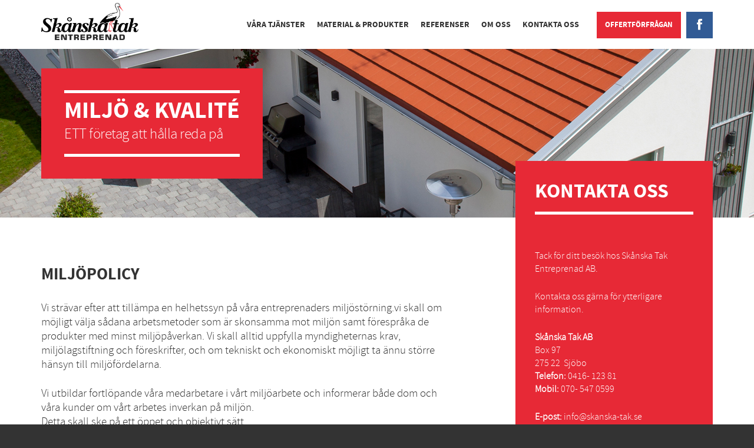

--- FILE ---
content_type: text/html; charset=UTF-8
request_url: https://skanska-tak.se/miljo/
body_size: 10390
content:
<!DOCTYPE html>
<html lang="sv-SE" class="no-js">
<head>
	<meta charset="UTF-8">
	<meta name="viewport" content="width=device-width" >

	<link rel="shortcut icon" type="image/x-icon" href="https://skanska-tak.se/wp-content/themes/wordpresser1/images/favic.ico">
	<link rel="profile" href="https://gmpg.org/xfn/11">
	<link rel="pingback" href="https://skanska-tak.se/xmlrpc.php">
	<!-- Google Tag Manager -->
	<script>(function(w,d,s,l,i){w[l]=w[l]||[];w[l].push({'gtm.start':
		new Date().getTime(),event:'gtm.js'});var f=d.getElementsByTagName(s)[0],
	j=d.createElement(s),dl=l!='dataLayer'?'&l='+l:'';j.async=true;j.src=
	'https://www.googletagmanager.com/gtm.js?id='+i+dl;f.parentNode.insertBefore(j,f);
})(window,document,'script','dataLayer','GTM-TM9CCVS');</script>
<!-- End Google Tag Manager -->
<!-- Your styles -->
<link rel="stylesheet" href="https://skanska-tak.se/wp-content/themes/wordpresser1/css/styles.css" type="text/css" media="screen" />
<!-- fevicon_icon  -->
<link rel="shortcut icon" type="image/x-icon" href="https://skanska-tak.se/wp-content/themes/wordpresser1/https://skanska-tak.se/wp-content/themes/wordpresser1/images/favic.ico">
<!-- The 1140px Grid - http://cssgrid.net/ -->
<link rel="stylesheet" href="https://skanska-tak.se/wp-content/themes/wordpresser1/css/1140.css" type="text/css" media="screen" />

<!-- 1140px Grid styles for IE -->
<!--[if lte IE 8]><link rel="stylesheet" href="https://skanska-tak.se/wp-content/themes/wordpresser1/css/ie8.css" type="text/css" media="screen" /><![endif]-->


<!--script type="text/javascript" src="/js/jquery.min.js"></script-->
<script type="text/javascript" src="https://skanska-tak.se/wp-content/themes/wordpresser1/js/placeholders.min.js"></script>
	<!--[if lt IE 9]>
	<script src="https://skanska-tak.se/wp-content/themes/wordpresser1/js/html5.js"></script>
<![endif]-->



<!-- mmenu -->

<link type="text/css" rel="stylesheet" href="https://skanska-tak.se/wp-content/themes/wordpresser1/css/mmnu.css" />
<link type="text/css" rel="stylesheet" href="https://skanska-tak.se/wp-content/themes/wordpresser1/css/jquery.mmenu.all.css" />
<link type="text/css" rel="stylesheet" href="https://skanska-tak.se/wp-content/themes/wordpresser1/css/colorbox.css" />




<meta name='robots' content='index, follow, max-image-preview:large, max-snippet:-1, max-video-preview:-1' />

	<!-- This site is optimized with the Yoast SEO plugin v18.1 - https://yoast.com/wordpress/plugins/seo/ -->
	<title>Vår Miljöpolicy - Skånska Tak Entreprenad</title>
	<meta name="description" content="Med över 30 års erfarenhet i branschen ställer vi höga krav på miljö och kvalité. Du kan läsa mer om vår miljöpolicy här." />
	<link rel="canonical" href="https://skanska-tak.se/miljo/" />
	<meta property="og:locale" content="sv_SE" />
	<meta property="og:type" content="article" />
	<meta property="og:title" content="Vår Miljöpolicy - Skånska Tak Entreprenad" />
	<meta property="og:description" content="Med över 30 års erfarenhet i branschen ställer vi höga krav på miljö och kvalité. Du kan läsa mer om vår miljöpolicy här." />
	<meta property="og:url" content="https://skanska-tak.se/miljo/" />
	<meta property="article:modified_time" content="2021-11-23T12:31:56+00:00" />
	<meta name="twitter:card" content="summary" />
	<meta name="twitter:label1" content="Est. reading time" />
	<meta name="twitter:data1" content="2 minuter" />
	<script type="application/ld+json" class="yoast-schema-graph">{"@context":"https://schema.org","@graph":[{"@type":"Organization","@id":"https://skanska-tak.se/#organization","name":"Skånska Tak Entreprenad","url":"https://skanska-tak.se/","sameAs":[],"logo":{"@type":"ImageObject","@id":"https://skanska-tak.se/#logo","inLanguage":"sv-SE","url":"https://skanska-tak.se/wp-content/uploads/2015/03/logo2.png","contentUrl":"https://skanska-tak.se/wp-content/uploads/2015/03/logo2.png","width":131,"height":60,"caption":"Skånska Tak Entreprenad"},"image":{"@id":"https://skanska-tak.se/#logo"}},{"@type":"WebSite","@id":"https://skanska-tak.se/#website","url":"https://skanska-tak.se/","name":"","description":"","publisher":{"@id":"https://skanska-tak.se/#organization"},"potentialAction":[{"@type":"SearchAction","target":{"@type":"EntryPoint","urlTemplate":"https://skanska-tak.se/?s={search_term_string}"},"query-input":"required name=search_term_string"}],"inLanguage":"sv-SE"},{"@type":"WebPage","@id":"https://skanska-tak.se/miljo/#webpage","url":"https://skanska-tak.se/miljo/","name":"Vår Miljöpolicy - Skånska Tak Entreprenad","isPartOf":{"@id":"https://skanska-tak.se/#website"},"datePublished":"2017-03-06T13:00:56+00:00","dateModified":"2021-11-23T12:31:56+00:00","description":"Med över 30 års erfarenhet i branschen ställer vi höga krav på miljö och kvalité. Du kan läsa mer om vår miljöpolicy här.","breadcrumb":{"@id":"https://skanska-tak.se/miljo/#breadcrumb"},"inLanguage":"sv-SE","potentialAction":[{"@type":"ReadAction","target":["https://skanska-tak.se/miljo/"]}]},{"@type":"BreadcrumbList","@id":"https://skanska-tak.se/miljo/#breadcrumb","itemListElement":[{"@type":"ListItem","position":1,"name":"Hem","item":"https://skanska-tak.se/"},{"@type":"ListItem","position":2,"name":"Miljö &#038; Kvalitet"}]}]}</script>
	<!-- / Yoast SEO plugin. -->


<link rel='dns-prefetch' href='//www.google.com' />
<link rel='dns-prefetch' href='//fonts.googleapis.com' />
<link rel='dns-prefetch' href='//s.w.org' />
<link rel="alternate" type="application/rss+xml" title=" &raquo; flöde" href="https://skanska-tak.se/feed/" />
<link rel="alternate" type="application/rss+xml" title=" &raquo; kommentarsflöde" href="https://skanska-tak.se/comments/feed/" />
<link rel="alternate" type="application/rss+xml" title=" &raquo; Miljö &#038; Kvalitet kommentarsflöde" href="https://skanska-tak.se/miljo/feed/" />
<script type="text/javascript">
window._wpemojiSettings = {"baseUrl":"https:\/\/s.w.org\/images\/core\/emoji\/13.1.0\/72x72\/","ext":".png","svgUrl":"https:\/\/s.w.org\/images\/core\/emoji\/13.1.0\/svg\/","svgExt":".svg","source":{"concatemoji":"https:\/\/skanska-tak.se\/wp-includes\/js\/wp-emoji-release.min.js?ver=5.9"}};
/*! This file is auto-generated */
!function(e,a,t){var n,r,o,i=a.createElement("canvas"),p=i.getContext&&i.getContext("2d");function s(e,t){var a=String.fromCharCode;p.clearRect(0,0,i.width,i.height),p.fillText(a.apply(this,e),0,0);e=i.toDataURL();return p.clearRect(0,0,i.width,i.height),p.fillText(a.apply(this,t),0,0),e===i.toDataURL()}function c(e){var t=a.createElement("script");t.src=e,t.defer=t.type="text/javascript",a.getElementsByTagName("head")[0].appendChild(t)}for(o=Array("flag","emoji"),t.supports={everything:!0,everythingExceptFlag:!0},r=0;r<o.length;r++)t.supports[o[r]]=function(e){if(!p||!p.fillText)return!1;switch(p.textBaseline="top",p.font="600 32px Arial",e){case"flag":return s([127987,65039,8205,9895,65039],[127987,65039,8203,9895,65039])?!1:!s([55356,56826,55356,56819],[55356,56826,8203,55356,56819])&&!s([55356,57332,56128,56423,56128,56418,56128,56421,56128,56430,56128,56423,56128,56447],[55356,57332,8203,56128,56423,8203,56128,56418,8203,56128,56421,8203,56128,56430,8203,56128,56423,8203,56128,56447]);case"emoji":return!s([10084,65039,8205,55357,56613],[10084,65039,8203,55357,56613])}return!1}(o[r]),t.supports.everything=t.supports.everything&&t.supports[o[r]],"flag"!==o[r]&&(t.supports.everythingExceptFlag=t.supports.everythingExceptFlag&&t.supports[o[r]]);t.supports.everythingExceptFlag=t.supports.everythingExceptFlag&&!t.supports.flag,t.DOMReady=!1,t.readyCallback=function(){t.DOMReady=!0},t.supports.everything||(n=function(){t.readyCallback()},a.addEventListener?(a.addEventListener("DOMContentLoaded",n,!1),e.addEventListener("load",n,!1)):(e.attachEvent("onload",n),a.attachEvent("onreadystatechange",function(){"complete"===a.readyState&&t.readyCallback()})),(n=t.source||{}).concatemoji?c(n.concatemoji):n.wpemoji&&n.twemoji&&(c(n.twemoji),c(n.wpemoji)))}(window,document,window._wpemojiSettings);
</script>
<style type="text/css">
img.wp-smiley,
img.emoji {
	display: inline !important;
	border: none !important;
	box-shadow: none !important;
	height: 1em !important;
	width: 1em !important;
	margin: 0 0.07em !important;
	vertical-align: -0.1em !important;
	background: none !important;
	padding: 0 !important;
}
</style>
	<link rel='stylesheet' id='wp-block-library-css'  href='https://skanska-tak.se/wp-includes/css/dist/block-library/style.min.css?ver=5.9' type='text/css' media='all' />
<style id='global-styles-inline-css' type='text/css'>
body{--wp--preset--color--black: #000000;--wp--preset--color--cyan-bluish-gray: #abb8c3;--wp--preset--color--white: #ffffff;--wp--preset--color--pale-pink: #f78da7;--wp--preset--color--vivid-red: #cf2e2e;--wp--preset--color--luminous-vivid-orange: #ff6900;--wp--preset--color--luminous-vivid-amber: #fcb900;--wp--preset--color--light-green-cyan: #7bdcb5;--wp--preset--color--vivid-green-cyan: #00d084;--wp--preset--color--pale-cyan-blue: #8ed1fc;--wp--preset--color--vivid-cyan-blue: #0693e3;--wp--preset--color--vivid-purple: #9b51e0;--wp--preset--gradient--vivid-cyan-blue-to-vivid-purple: linear-gradient(135deg,rgba(6,147,227,1) 0%,rgb(155,81,224) 100%);--wp--preset--gradient--light-green-cyan-to-vivid-green-cyan: linear-gradient(135deg,rgb(122,220,180) 0%,rgb(0,208,130) 100%);--wp--preset--gradient--luminous-vivid-amber-to-luminous-vivid-orange: linear-gradient(135deg,rgba(252,185,0,1) 0%,rgba(255,105,0,1) 100%);--wp--preset--gradient--luminous-vivid-orange-to-vivid-red: linear-gradient(135deg,rgba(255,105,0,1) 0%,rgb(207,46,46) 100%);--wp--preset--gradient--very-light-gray-to-cyan-bluish-gray: linear-gradient(135deg,rgb(238,238,238) 0%,rgb(169,184,195) 100%);--wp--preset--gradient--cool-to-warm-spectrum: linear-gradient(135deg,rgb(74,234,220) 0%,rgb(151,120,209) 20%,rgb(207,42,186) 40%,rgb(238,44,130) 60%,rgb(251,105,98) 80%,rgb(254,248,76) 100%);--wp--preset--gradient--blush-light-purple: linear-gradient(135deg,rgb(255,206,236) 0%,rgb(152,150,240) 100%);--wp--preset--gradient--blush-bordeaux: linear-gradient(135deg,rgb(254,205,165) 0%,rgb(254,45,45) 50%,rgb(107,0,62) 100%);--wp--preset--gradient--luminous-dusk: linear-gradient(135deg,rgb(255,203,112) 0%,rgb(199,81,192) 50%,rgb(65,88,208) 100%);--wp--preset--gradient--pale-ocean: linear-gradient(135deg,rgb(255,245,203) 0%,rgb(182,227,212) 50%,rgb(51,167,181) 100%);--wp--preset--gradient--electric-grass: linear-gradient(135deg,rgb(202,248,128) 0%,rgb(113,206,126) 100%);--wp--preset--gradient--midnight: linear-gradient(135deg,rgb(2,3,129) 0%,rgb(40,116,252) 100%);--wp--preset--duotone--dark-grayscale: url('#wp-duotone-dark-grayscale');--wp--preset--duotone--grayscale: url('#wp-duotone-grayscale');--wp--preset--duotone--purple-yellow: url('#wp-duotone-purple-yellow');--wp--preset--duotone--blue-red: url('#wp-duotone-blue-red');--wp--preset--duotone--midnight: url('#wp-duotone-midnight');--wp--preset--duotone--magenta-yellow: url('#wp-duotone-magenta-yellow');--wp--preset--duotone--purple-green: url('#wp-duotone-purple-green');--wp--preset--duotone--blue-orange: url('#wp-duotone-blue-orange');--wp--preset--font-size--small: 13px;--wp--preset--font-size--medium: 20px;--wp--preset--font-size--large: 36px;--wp--preset--font-size--x-large: 42px;}.has-black-color{color: var(--wp--preset--color--black) !important;}.has-cyan-bluish-gray-color{color: var(--wp--preset--color--cyan-bluish-gray) !important;}.has-white-color{color: var(--wp--preset--color--white) !important;}.has-pale-pink-color{color: var(--wp--preset--color--pale-pink) !important;}.has-vivid-red-color{color: var(--wp--preset--color--vivid-red) !important;}.has-luminous-vivid-orange-color{color: var(--wp--preset--color--luminous-vivid-orange) !important;}.has-luminous-vivid-amber-color{color: var(--wp--preset--color--luminous-vivid-amber) !important;}.has-light-green-cyan-color{color: var(--wp--preset--color--light-green-cyan) !important;}.has-vivid-green-cyan-color{color: var(--wp--preset--color--vivid-green-cyan) !important;}.has-pale-cyan-blue-color{color: var(--wp--preset--color--pale-cyan-blue) !important;}.has-vivid-cyan-blue-color{color: var(--wp--preset--color--vivid-cyan-blue) !important;}.has-vivid-purple-color{color: var(--wp--preset--color--vivid-purple) !important;}.has-black-background-color{background-color: var(--wp--preset--color--black) !important;}.has-cyan-bluish-gray-background-color{background-color: var(--wp--preset--color--cyan-bluish-gray) !important;}.has-white-background-color{background-color: var(--wp--preset--color--white) !important;}.has-pale-pink-background-color{background-color: var(--wp--preset--color--pale-pink) !important;}.has-vivid-red-background-color{background-color: var(--wp--preset--color--vivid-red) !important;}.has-luminous-vivid-orange-background-color{background-color: var(--wp--preset--color--luminous-vivid-orange) !important;}.has-luminous-vivid-amber-background-color{background-color: var(--wp--preset--color--luminous-vivid-amber) !important;}.has-light-green-cyan-background-color{background-color: var(--wp--preset--color--light-green-cyan) !important;}.has-vivid-green-cyan-background-color{background-color: var(--wp--preset--color--vivid-green-cyan) !important;}.has-pale-cyan-blue-background-color{background-color: var(--wp--preset--color--pale-cyan-blue) !important;}.has-vivid-cyan-blue-background-color{background-color: var(--wp--preset--color--vivid-cyan-blue) !important;}.has-vivid-purple-background-color{background-color: var(--wp--preset--color--vivid-purple) !important;}.has-black-border-color{border-color: var(--wp--preset--color--black) !important;}.has-cyan-bluish-gray-border-color{border-color: var(--wp--preset--color--cyan-bluish-gray) !important;}.has-white-border-color{border-color: var(--wp--preset--color--white) !important;}.has-pale-pink-border-color{border-color: var(--wp--preset--color--pale-pink) !important;}.has-vivid-red-border-color{border-color: var(--wp--preset--color--vivid-red) !important;}.has-luminous-vivid-orange-border-color{border-color: var(--wp--preset--color--luminous-vivid-orange) !important;}.has-luminous-vivid-amber-border-color{border-color: var(--wp--preset--color--luminous-vivid-amber) !important;}.has-light-green-cyan-border-color{border-color: var(--wp--preset--color--light-green-cyan) !important;}.has-vivid-green-cyan-border-color{border-color: var(--wp--preset--color--vivid-green-cyan) !important;}.has-pale-cyan-blue-border-color{border-color: var(--wp--preset--color--pale-cyan-blue) !important;}.has-vivid-cyan-blue-border-color{border-color: var(--wp--preset--color--vivid-cyan-blue) !important;}.has-vivid-purple-border-color{border-color: var(--wp--preset--color--vivid-purple) !important;}.has-vivid-cyan-blue-to-vivid-purple-gradient-background{background: var(--wp--preset--gradient--vivid-cyan-blue-to-vivid-purple) !important;}.has-light-green-cyan-to-vivid-green-cyan-gradient-background{background: var(--wp--preset--gradient--light-green-cyan-to-vivid-green-cyan) !important;}.has-luminous-vivid-amber-to-luminous-vivid-orange-gradient-background{background: var(--wp--preset--gradient--luminous-vivid-amber-to-luminous-vivid-orange) !important;}.has-luminous-vivid-orange-to-vivid-red-gradient-background{background: var(--wp--preset--gradient--luminous-vivid-orange-to-vivid-red) !important;}.has-very-light-gray-to-cyan-bluish-gray-gradient-background{background: var(--wp--preset--gradient--very-light-gray-to-cyan-bluish-gray) !important;}.has-cool-to-warm-spectrum-gradient-background{background: var(--wp--preset--gradient--cool-to-warm-spectrum) !important;}.has-blush-light-purple-gradient-background{background: var(--wp--preset--gradient--blush-light-purple) !important;}.has-blush-bordeaux-gradient-background{background: var(--wp--preset--gradient--blush-bordeaux) !important;}.has-luminous-dusk-gradient-background{background: var(--wp--preset--gradient--luminous-dusk) !important;}.has-pale-ocean-gradient-background{background: var(--wp--preset--gradient--pale-ocean) !important;}.has-electric-grass-gradient-background{background: var(--wp--preset--gradient--electric-grass) !important;}.has-midnight-gradient-background{background: var(--wp--preset--gradient--midnight) !important;}.has-small-font-size{font-size: var(--wp--preset--font-size--small) !important;}.has-medium-font-size{font-size: var(--wp--preset--font-size--medium) !important;}.has-large-font-size{font-size: var(--wp--preset--font-size--large) !important;}.has-x-large-font-size{font-size: var(--wp--preset--font-size--x-large) !important;}
</style>
<link rel='stylesheet' id='contact-form-7-css'  href='https://skanska-tak.se/wp-content/plugins/contact-form-7/includes/css/styles.css?ver=5.5.4' type='text/css' media='all' />
<style id='contact-form-7-inline-css' type='text/css'>
.wpcf7 .wpcf7-recaptcha iframe {margin-bottom: 0;}.wpcf7 .wpcf7-recaptcha[data-align="center"] > div {margin: 0 auto;}.wpcf7 .wpcf7-recaptcha[data-align="right"] > div {margin: 0 0 0 auto;}
</style>
<link rel='stylesheet' id='rfbwp-fontawesome-css'  href='https://skanska-tak.se/wp-content/plugins/responsive-flipbook/assets/fonts/font-awesome.css?ver=5.9' type='text/css' media='all' />
<link rel='stylesheet' id='rfbwp-et_icons-css'  href='https://skanska-tak.se/wp-content/plugins/responsive-flipbook/assets/fonts/et-icons.css?ver=5.9' type='text/css' media='all' />
<link rel='stylesheet' id='rfbwp-et_line-css'  href='https://skanska-tak.se/wp-content/plugins/responsive-flipbook/assets/fonts/et-line.css?ver=5.9' type='text/css' media='all' />
<link rel='stylesheet' id='rfbwp-styles-css'  href='https://skanska-tak.se/wp-content/plugins/responsive-flipbook/assets/css/style.min.css?ver=5.9' type='text/css' media='all' />
<link rel='stylesheet' id='twentyfifteen-fonts-css'  href='//fonts.googleapis.com/css?family=Noto+Sans%3A400italic%2C700italic%2C400%2C700%7CNoto+Serif%3A400italic%2C700italic%2C400%2C700%7CInconsolata%3A400%2C700&#038;subset=latin%2Clatin-ext' type='text/css' media='all' />
<link rel='stylesheet' id='genericons-css'  href='https://skanska-tak.se/wp-content/themes/wordpresser1/genericons/genericons.css?ver=3.2' type='text/css' media='all' />
<link rel='stylesheet' id='twentyfifteen-style-css'  href='https://skanska-tak.se/wp-content/themes/wordpresser1/style.css?ver=5.9' type='text/css' media='all' />
<!--[if lt IE 9]>
<link rel='stylesheet' id='twentyfifteen-ie-css'  href='https://skanska-tak.se/wp-content/themes/wordpresser1/css/ie.css?ver=20141010' type='text/css' media='all' />
<![endif]-->
<!--[if lt IE 8]>
<link rel='stylesheet' id='twentyfifteen-ie7-css'  href='https://skanska-tak.se/wp-content/themes/wordpresser1/css/ie7.css?ver=20141010' type='text/css' media='all' />
<![endif]-->
<script type='text/javascript' src='https://skanska-tak.se/wp-includes/js/jquery/jquery.min.js?ver=3.6.0' id='jquery-core-js'></script>
<script type='text/javascript' src='https://skanska-tak.se/wp-includes/js/jquery/jquery-migrate.min.js?ver=3.3.2' id='jquery-migrate-js'></script>
<script type='text/javascript' id='ion-sound-js-extra'>
/* <![CDATA[ */
var mpcthLocalize = {"soundsPath":"https:\/\/skanska-tak.se\/wp-content\/plugins\/responsive-flipbook\/assets\/sounds\/","downloadPath":"https:\/\/skanska-tak.se\/wp-content\/plugins\/responsive-flipbook\/includes\/download.php?file="};
/* ]]> */
</script>
<script type='text/javascript' src='https://skanska-tak.se/wp-content/plugins/responsive-flipbook/assets/js/ion.sound.min.js?ver=5.9' id='ion-sound-js'></script>
<script type='text/javascript' src='https://skanska-tak.se/wp-content/plugins/responsive-flipbook/assets/js/jquery.doubletap.js?ver=5.9' id='jquery-doubletab-js'></script>
<link rel="https://api.w.org/" href="https://skanska-tak.se/wp-json/" /><link rel="alternate" type="application/json" href="https://skanska-tak.se/wp-json/wp/v2/pages/466" /><link rel="EditURI" type="application/rsd+xml" title="RSD" href="https://skanska-tak.se/xmlrpc.php?rsd" />
<link rel="wlwmanifest" type="application/wlwmanifest+xml" href="https://skanska-tak.se/wp-includes/wlwmanifest.xml" /> 
<meta name="generator" content="WordPress 5.9" />
<link rel='shortlink' href='https://skanska-tak.se/?p=466' />
<link rel="alternate" type="application/json+oembed" href="https://skanska-tak.se/wp-json/oembed/1.0/embed?url=https%3A%2F%2Fskanska-tak.se%2Fmiljo%2F" />
<link rel="alternate" type="text/xml+oembed" href="https://skanska-tak.se/wp-json/oembed/1.0/embed?url=https%3A%2F%2Fskanska-tak.se%2Fmiljo%2F&#038;format=xml" />

<!-- WP Menubar 5.7.2: start CSS -->
<!-- WP Menubar 5.7.2: end CSS -->
<!--[if lt IE 9]><script>var rfbwp_ie_8 = true;</script><![endif]--><script async src="https://pagead2.googlesyndication.com/pagead/js/adsbygoogle.js?client=ca-pub-8513049849901063" crossorigin="anonymous"></script><style type="text/css">.recentcomments a{display:inline !important;padding:0 !important;margin:0 !important;}</style>
<script type="text/javascript">

	var _gaq = _gaq || [];
	_gaq.push(['_setAccount', 'UA-11396927-38']);
	_gaq.push(['_trackPageview']);

	(function() {
		var ga = document.createElement('script'); ga.type = 'text/javascript'; ga.async = true;
		ga.src = ('https:' == document.location.protocol ? 'https://ssl' : 'http://www') + '.google-analytics.com/ga.js';
		var s = document.getElementsByTagName('script')[0]; s.parentNode.insertBefore(ga, s);
	})();

</script>


</head>

<body data-rsssl=1 class="page-template page-template-page-templates page-template-about page-template-page-templatesabout-php page page-id-466" id="page"> 
	
	<!-- Google Tag Manager (noscript) -->
	<noscript><iframe src="https://www.googletagmanager.com/ns.html?id=GTM-TM9CCVS"
		height="0" width="0" style="display:none;visibility:hidden"></iframe></noscript>
		<!-- End Google Tag Manager (noscript) -->
		<div id="resmenu">
			<div class="header">
				<a href="#menu"></a>                
			</div>

			<nav id="menu">
								<div class="menu-header-menu-container"><ul id="menu-header-menu" class="primary-menu"><li id="menu-item-846" class="menu-item menu-item-type-post_type menu-item-object-page menu-item-has-children menu-item-846"><a href="https://skanska-tak.se/vara-tjanster/">Våra tjänster</a>
<ul class="sub-menu">
	<li id="menu-item-857" class="menu-item menu-item-type-post_type menu-item-object-page menu-item-857"><a href="https://skanska-tak.se/vara-tjanster/takisolering/">Isolera Tak</a></li>
	<li id="menu-item-859" class="menu-item menu-item-type-post_type menu-item-object-page menu-item-859"><a href="https://skanska-tak.se/vara-tjanster/listtackning/">Listtäckning</a></li>
	<li id="menu-item-858" class="menu-item menu-item-type-post_type menu-item-object-page menu-item-858"><a href="https://skanska-tak.se/vara-tjanster/taklaggning/">Lägga Tak</a></li>
	<li id="menu-item-860" class="menu-item menu-item-type-post_type menu-item-object-page menu-item-860"><a href="https://skanska-tak.se/vara-tjanster/membranisolering/">Membranisolering</a></li>
	<li id="menu-item-861" class="menu-item menu-item-type-post_type menu-item-object-page menu-item-861"><a href="https://skanska-tak.se/vara-tjanster/taksakerhet/">Taksäkerhet</a></li>
	<li id="menu-item-863" class="menu-item menu-item-type-post_type menu-item-object-page menu-item-863"><a href="https://skanska-tak.se/vara-tjanster/takterrass-och-balkonger/">Takterrass och balkong</a></li>
	<li id="menu-item-864" class="menu-item menu-item-type-post_type menu-item-object-page menu-item-864"><a href="https://skanska-tak.se/vara-tjanster/tillaggsisolering/">Tilläggsisolering</a></li>
	<li id="menu-item-862" class="menu-item menu-item-type-post_type menu-item-object-page menu-item-862"><a href="https://skanska-tak.se/vara-tjanster/tatskikt/">Tätskikt</a></li>
</ul>
</li>
<li id="menu-item-865" class="menu-item menu-item-type-post_type menu-item-object-page menu-item-has-children menu-item-865"><a href="https://skanska-tak.se/material-produkter/">Material &#038; Produkter</a>
<ul class="sub-menu">
	<li id="menu-item-870" class="menu-item menu-item-type-post_type menu-item-object-page menu-item-870"><a href="https://skanska-tak.se/material-produkter/benders-takpannor/">Takpannor från Benders</a></li>
	<li id="menu-item-866" class="menu-item menu-item-type-post_type menu-item-object-page menu-item-866"><a href="https://skanska-tak.se/material-produkter/brandventilatorer/">Brandventilatorer</a></li>
	<li id="menu-item-869" class="menu-item menu-item-type-post_type menu-item-object-page menu-item-869"><a href="https://skanska-tak.se/material-produkter/derbigum/">Derbigum tätskikt</a></li>
	<li id="menu-item-872" class="menu-item menu-item-type-post_type menu-item-object-page menu-item-872"><a href="https://skanska-tak.se/material-produkter/takkupoler/">Takkupoler</a></li>
	<li id="menu-item-868" class="menu-item menu-item-type-post_type menu-item-object-page menu-item-868"><a href="https://skanska-tak.se/material-produkter/shingeltak/">Shingeltak</a></li>
	<li id="menu-item-867" class="menu-item menu-item-type-post_type menu-item-object-page menu-item-867"><a href="https://skanska-tak.se/material-produkter/dokument/">Dokument</a></li>
</ul>
</li>
<li id="menu-item-873" class="menu-item menu-item-type-post_type menu-item-object-page menu-item-873"><a href="https://skanska-tak.se/referenser/">Referenser</a></li>
<li id="menu-item-874" class="menu-item menu-item-type-post_type menu-item-object-page current-menu-ancestor current-menu-parent current_page_parent current_page_ancestor menu-item-has-children menu-item-874"><a href="https://skanska-tak.se/om-oss/">Om oss</a>
<ul class="sub-menu">
	<li id="menu-item-878" class="menu-item menu-item-type-post_type menu-item-object-page menu-item-878"><a href="https://skanska-tak.se/om-oss/">Om oss</a></li>
	<li id="menu-item-875" class="menu-item menu-item-type-post_type menu-item-object-page current-menu-item page_item page-item-466 current_page_item menu-item-875"><a href="https://skanska-tak.se/miljo/" aria-current="page">Miljö &#038; Kvalitet</a></li>
	<li id="menu-item-876" class="menu-item menu-item-type-post_type menu-item-object-page menu-item-876"><a href="https://skanska-tak.se/nyheter/">Nyheter</a></li>
</ul>
</li>
<li id="menu-item-877" class="menu-item menu-item-type-post_type menu-item-object-page menu-item-877"><a href="https://skanska-tak.se/kontakta-oss/">Kontakta oss</a></li>
</ul></div>			</nav>
		</div>

		<div class="container head-sticky">
			<div class="row visible">
				<div class="twelvecol">
					<div class="headermn">
						<div class="logo">
							<a href="https://skanska-tak.se/" ><img src="https://skanska-tak.se/wp-content/uploads/2015/03/logo3.png" alt="" /></a>
						</div>
						<div class="head-btn"> 
							<a href="https://skanska-tak.se/offert-forfrogan/" class="signbutton" >Offertförfrågan</a> 
							<a href="https://www.facebook.com/skanskatak/" target="_blank" class="fbicon" ><img src="https://skanska-tak.se/wp-content/themes/wordpresser1/images/facebook.svg" alt="" /></a>  
						</div>
						<div class="h_rmnu">
							<div class="h_menu">
																<div class="menu-header-menu-container"><ul id="menu-header-menu-1" class="primary-menu"><li class="menu-item menu-item-type-post_type menu-item-object-page menu-item-has-children menu-item-846"><a href="https://skanska-tak.se/vara-tjanster/">Våra tjänster</a>
<ul class="sub-menu">
	<li class="menu-item menu-item-type-post_type menu-item-object-page menu-item-857"><a href="https://skanska-tak.se/vara-tjanster/takisolering/">Isolera Tak</a></li>
	<li class="menu-item menu-item-type-post_type menu-item-object-page menu-item-859"><a href="https://skanska-tak.se/vara-tjanster/listtackning/">Listtäckning</a></li>
	<li class="menu-item menu-item-type-post_type menu-item-object-page menu-item-858"><a href="https://skanska-tak.se/vara-tjanster/taklaggning/">Lägga Tak</a></li>
	<li class="menu-item menu-item-type-post_type menu-item-object-page menu-item-860"><a href="https://skanska-tak.se/vara-tjanster/membranisolering/">Membranisolering</a></li>
	<li class="menu-item menu-item-type-post_type menu-item-object-page menu-item-861"><a href="https://skanska-tak.se/vara-tjanster/taksakerhet/">Taksäkerhet</a></li>
	<li class="menu-item menu-item-type-post_type menu-item-object-page menu-item-863"><a href="https://skanska-tak.se/vara-tjanster/takterrass-och-balkonger/">Takterrass och balkong</a></li>
	<li class="menu-item menu-item-type-post_type menu-item-object-page menu-item-864"><a href="https://skanska-tak.se/vara-tjanster/tillaggsisolering/">Tilläggsisolering</a></li>
	<li class="menu-item menu-item-type-post_type menu-item-object-page menu-item-862"><a href="https://skanska-tak.se/vara-tjanster/tatskikt/">Tätskikt</a></li>
</ul>
</li>
<li class="menu-item menu-item-type-post_type menu-item-object-page menu-item-has-children menu-item-865"><a href="https://skanska-tak.se/material-produkter/">Material &#038; Produkter</a>
<ul class="sub-menu">
	<li class="menu-item menu-item-type-post_type menu-item-object-page menu-item-870"><a href="https://skanska-tak.se/material-produkter/benders-takpannor/">Takpannor från Benders</a></li>
	<li class="menu-item menu-item-type-post_type menu-item-object-page menu-item-866"><a href="https://skanska-tak.se/material-produkter/brandventilatorer/">Brandventilatorer</a></li>
	<li class="menu-item menu-item-type-post_type menu-item-object-page menu-item-869"><a href="https://skanska-tak.se/material-produkter/derbigum/">Derbigum tätskikt</a></li>
	<li class="menu-item menu-item-type-post_type menu-item-object-page menu-item-872"><a href="https://skanska-tak.se/material-produkter/takkupoler/">Takkupoler</a></li>
	<li class="menu-item menu-item-type-post_type menu-item-object-page menu-item-868"><a href="https://skanska-tak.se/material-produkter/shingeltak/">Shingeltak</a></li>
	<li class="menu-item menu-item-type-post_type menu-item-object-page menu-item-867"><a href="https://skanska-tak.se/material-produkter/dokument/">Dokument</a></li>
</ul>
</li>
<li class="menu-item menu-item-type-post_type menu-item-object-page menu-item-873"><a href="https://skanska-tak.se/referenser/">Referenser</a></li>
<li class="menu-item menu-item-type-post_type menu-item-object-page current-menu-ancestor current-menu-parent current_page_parent current_page_ancestor menu-item-has-children menu-item-874"><a href="https://skanska-tak.se/om-oss/">Om oss</a>
<ul class="sub-menu">
	<li class="menu-item menu-item-type-post_type menu-item-object-page menu-item-878"><a href="https://skanska-tak.se/om-oss/">Om oss</a></li>
	<li class="menu-item menu-item-type-post_type menu-item-object-page current-menu-item page_item page-item-466 current_page_item menu-item-875"><a href="https://skanska-tak.se/miljo/" aria-current="page">Miljö &#038; Kvalitet</a></li>
	<li class="menu-item menu-item-type-post_type menu-item-object-page menu-item-876"><a href="https://skanska-tak.se/nyheter/">Nyheter</a></li>
</ul>
</li>
<li class="menu-item menu-item-type-post_type menu-item-object-page menu-item-877"><a href="https://skanska-tak.se/kontakta-oss/">Kontakta oss</a></li>
</ul></div>							</div>    
						</div>
					</div>
				</div>
			</div>
			<div class="clear"></div>
		</div>



	 

		<div class="container inner-bn" style="background :url(https://skanska-tak.se/wp-content/uploads/2015/03/header4.jpg) no-repeat scroll center top; baground-size:cover;">
    <div class="captionmn">
        <div class="row">
            <div class="twelvecol">
                <div class="captioin">
                     <div class="table">
                            <div class="table-cell">
                    <div class="capin">
                        <div class="capinr">
                        	 <h1>Miljö & Kvalité</h1><br />
<p>ETT företag att hålla reda på</p>	                            
                            
                        </div>
                         </div>
                          </div>

                    </div>
                </div>
            </div>
        </div>
        <div class="clear"></div>
    </div>
</div>
<div class="container inner">
    <div class="row visible">
        <div class="twelvecol">
            <div class="contop">
                <div class="contop_l">
                        <div class="txt-bx">
				<h2></h2>
                            <div class="txt">
                                 <div class="ox-8272395429-page">
<div class="ox-8272395429-layoutArea">
<div class="ox-8272395429-column">
<h2><strong>Miljöpolicy</strong></h2>
</div>
</div>
<div class="ox-8272395429-layoutArea">
<div class="ox-8272395429-column">
<p>Vi strävar efter att tillämpa en helhetssyn på våra entreprenaders miljöstörning.vi skall om möjligt välja sådana arbetsmetoder som är skonsamma mot miljön samt förespråka de produkter med minst miljöpåverkan. Vi skall alltid uppfylla myndigheternas krav, miljölagstiftning och föreskrifter, och om tekniskt och ekonomiskt möjligt ta ännu större hänsyn till miljöfördelarna.</p>
<p>Vi utbildar fortlöpande våra medarbetare i vårt miljöarbete och informerar både dom och våra kunder om vårt arbetes inverkan på miljön.<br />
Detta skall ske på ett öppet och objektivt sätt.</p>
<p>För att uppfylla vår miljöpolicy, har vi ett tätt samarbete med vår materialleverantör för att kunna uppnå våra mål med att förebygga föroreningar utifrån betydande miljöaspekter. Vi strävar även efter att ständig förbättring skall uppnås genom löpande aktiviteter och uppföljning.</p>
<p>Vi arbetar efter egenkontroll framtagen tillsammans med leverantör och utformad efter ISO 9002 och ISO 14001. Materialleverantören är även EMAS-certifierad. Vi återvinner allt derbigum spill. Samt källsorterar på arbetsplats.</p>
<p>&nbsp;</p>
<h3><strong>Arbetsmiljöpolicy</strong></h3>
<p>Arbetet på Skånska tak skall för alla medarbetare vara utvecklande och engagerande. det skall vara en attraktiv arbetsplats där arbetsmiljön skall vara mycket bra, den skall även vara säker och jämställd och det är viktigt att alla trivs, kan och vill jobba till sin pension.</p>
<p>Vi uppfyller myndigheternas minimikrav, arbetsmiljölagstiftning och föreskrifter, Vi arbetar även mycket för att skapa en så stressfri och bekväm arbetsmiljö som möjligt för våra medarbetare.</p>
</div>
</div>
</div>
<div class="ox-8272395429-page">
<div class="ox-8272395429-layoutArea">
<div class="ox-8272395429-column">
<p>Vi ställer krav på våra anställda att de skall, för sin egen säkerhet, följa våra arbetsmiljöregler och gällande föreskrifter och även påpeka förbättringar och brister för snabb korrigering.</p>
<p>&nbsp;</p>
<h3><strong>Kvalitetspolicy</strong></h3>
<p>Det är Skånska Taks kvalitetspolicy att alltid utföra arbeten och tjänster av en sådan kvalitet att de till fullo motsvarar kundens behov, krav och förväntningar samt följa samhällets regler.</p>
<p>Detta skall vi uppnå genom att alltid använda material av rätt kvalitet samt fortlöpande utbilda vår personal, så att vi alltid utför ett fackmannamässigt och tillförlitligt arbete. Vi skall dessutom sträva mot att samtliga anställda både skall kunna vistas i en arbetsmiljö samt ha ett miljötänkande, som uppfyller dagens och morgondagens krav.</p>
<p>Skånska tak strävar även för att hålla kvar anseende och öka sin konkurrenskraft vilket gör att ett kvalitetstänk genomsyrar alla i bolaget och vi arbetar för att för att kundernas krav och förväntningar är vägledande,<br />
när vi fattar nya beslut inom företaget.</p>
<p>Skånska tak verkar för att ha en god lönsamhet med stabil ekonomi. Tillsammans med utförandets kvalitet och tillförlitligheten hos Skånska tak skall arbetet resultera i ett gott samarbete och långvariga relationer med kunder och leverantörer, där alla ser vinsten med kvalitet.</p>
<p>Skånska tak arbetar även för att vara så kostnadseffektiva som möjligt med minimalt spill och effektiva beräkningar.</p>
</div>
</div>
<p>Har du fler funderingar kring vårt miljö-och kvalitetsarbete är du <a href="https://skanska-tak.se/kontakta-oss/">hjärtligt välkommen att höra av dig här.</a></p>
</div>
<p>&nbsp;</p>
                            </div>
                                                        <div class="img"><img src="" alt=""/> </div>
                        </div>					
                    <div class="box-2">
                        <h2>Våra styrkor</h2>
                        <div class="bx-fl">
                        
								  <div class="bx-2">
		                            <div class="icon">
		                            <img src="https://skanska-tak.se/wp-content/themes/wordpresser1/images/icon1.png" alt="" />
		                            </div>
		                            <div class="tx-2">
		                                
	                                    <h3>Stabilt företag</h3>
	                                    <p>med 30 år i branschen.</p>
		                            </div>
		                        </div>
							
								  <div class="bx-2">
		                            <div class="icon">
		                            <img src="https://skanska-tak.se/wp-content/themes/wordpresser1/images/icon2.png" alt="" />
		                            </div>
		                            <div class="tx-2">
		                                
	                                    <h3>Hög kvalitet</h3>
	                                    <p>där vi erbjuder ett totalåtagande.</p>
		                            </div>
		                        </div>
							
								  <div class="bx-2">
		                            <div class="icon">
		                            <img src="https://skanska-tak.se/wp-content/themes/wordpresser1/images/icon3.png" alt="" />
		                            </div>
		                            <div class="tx-2">
		                                
	                                    <h3>Tillförlitliga</h3>
	                                    <p>med bl.a. tilldelad AAA av Solidet.</p>
		                            </div>
		                        </div>
							                        </div>
                    </div>
                </div>


                <div class="contop_r">
                    <div class="nyheterbg">
                        <div class="nyheterin">
                        	
                            <h2>Kontakta oss</h2>
                            <div class="img-1">
                                                      	<img src="" alt="" />
                           	</div>
                            <div class="rhtxt">
                                 <p>Tack för ditt besök hos Skånska Tak Entreprenad AB.</p>
<p>Kontakta oss gärna för ytterligare information.</p>
<p><strong>Skånska Tak AB</strong><br />
Box 97<br />
275 22  Sjöbo<br />
<strong>Telefon:</strong> 0416- 123 81<br />
<strong>Mobil:</strong> 070- 547 0599</p>
<p><strong>E-post:</strong> <span style="color: #ffffff;"><a style="color: #ffffff;" href="mailto:info@skanska-tak.se">info@skanska-tak.se</a></span></p>
 
                            </div>
                        </div>
                    </div>
                    
                </div>

            </div>
        </div>
    </div>
    <div class="clear"></div>
</div>

	 


<div class="container footermn">
    <div class="row">
        <div class="twelvecol">
            <div class="footerin">
                <div class="colmn col1">
                    <div class="coltitle"><a href="/anmal-dig/">
								<p class="footer-omos-title"><b>ANMÄL DIG TILL VÅRT NYHETSBREV</b></p>                    
                </a></div>
                <p>(Du får en Trisslott som tack)</p>              
            </div>
            <div class="colmn col2">
                <a href="https://skanska-tak.se/"><img src="https://skanska-tak.se/wp-content/uploads/2015/03/footer-logo.png" alt="" /></a>
                
            </div>
            <div class="colmn col3">
               <div class="coltitle"><p class="coltitle-footer-h3">kontakt</p></div><br />
<p>Telefon: <a href="tel:041612381">0416-123 81</a><br>E-post : <a href="mailto:info@skanska-tak.se">info@skanska-tak.se</a></p> <br />
                  
           </div>
           <div class="footerlogo">
             <div class="coltitle"><p class="coltitle-footer-h3">Adress</p></div><br />
<p>Box 97<br>275 22 Sjöbo </p> <br />
<a href="http://www.bisnode.se/om-bisnode/vad-vi-gor/vart-satt-att-se-pa-risk-och-kredit/kreditvarderingsmodell-foretag/" target="_blank" style="text-decoration: none;"><img style="border:0px;" oncontextmenu="return false" title="Vi &auml;r ett kreditv&auml;rdigt f&ouml;retag enligt Bisnodes v&auml;rderingssystem som baserar sig p&aring; en m&auml;ngd olika beslutsregler. Denna uppgift &auml;r alltid aktuell&#44; informationen uppdateras dagligen via Bisnodes databas." alt="Vi &auml;r ett kreditv&auml;rdigt f&ouml;retag enligt Bisnodes v&auml;rderingssystem som baserar sig p&aring; en m&auml;ngd olika beslutsregler. Denna uppgift &auml;r alltid aktuell&#44; informationen uppdateras dagligen via Bisnodes databas." id="img_273_87_px" src="https://merit.soliditet.se/merit/imageGenerator/display?lang=SE&country=SE&cId=SwFFeArLAcFzMPfxnaCBlQ%3D%3D&cUid=ZK%2FmKPCUMlU%3D&imgType=img_273_87_px" /></a><br />
<img src="https://skanska-tak.se/wp-content/uploads/2021/02/Vit-text-Rektangel-Medlem2-331x110.png" alt="" width="331" height="110" class="alignnone size-medium wp-image-950" /><br />
<img src="https://skanska-tak.se/wp-content/uploads/2021/02/tiblogga-257x240.jpg" alt="" width="257" height="240" class="alignnone size-medium wp-image-953" /><br />
<img src="https://skanska-tak.se/wp-content/uploads/2021/02/id06-ny-1-225x240.png" alt="" width="225" height="240" class="alignnone size-medium wp-image-954" /><br />
 
         </div>
         
         <!--<div class="copyrt">
            <p>Copyright: 2015 Skånska Tak Entreprenad AB. <br>Producerad av <a href="https://www.mild.se/">Mild Media.</a></p>
        </div>-->

        <div class="copyrt">
            <p>Copyright: 2026 Skånska Tak Entreprenad AB. <br>Producerad av <a href="https://www.mildmedia.se/">Mild Media.</a></p>
        </div>
    </div>
</div>
</div>
<div class="clear"></div>
</div>
<script src="https://skanska-tak.se/wp-content/themes/wordpresser1/js/responsiveslides.min.js"></script> 
<script type="text/javascript" src="https://skanska-tak.se/wp-content/themes/wordpresser1/js/jquery.mmenu.min.all.js"></script>
<script src="https://skanska-tak.se/wp-content/themes/wordpresser1/js/isotope.js"></script>
<script src="https://skanska-tak.se/wp-content/themes/wordpresser1/js/jquery.imagesloaded.js"></script>
<script src="https://skanska-tak.se/wp-content/themes/wordpresser1/js/jquery.colorbox.js"></script>
<script>
    $=jQuery;
    $(document).ready(function(){
                //Examples of how to assign the Colorbox event to elements
                $(".group1").colorbox({rel:'group1'});                
            });
        </script>
        

        <script type="text/javascript">
   document.addEventListener( 'wpcf7mailsent', function( event ) {
   if ( '752' == event.detail.contactFormId ) {
    location = 'https://derbigum.se/tack/';
   }
}, false );
</script>
<script type='text/javascript' src='https://skanska-tak.se/wp-includes/js/dist/vendor/regenerator-runtime.min.js?ver=0.13.9' id='regenerator-runtime-js'></script>
<script type='text/javascript' src='https://skanska-tak.se/wp-includes/js/dist/vendor/wp-polyfill.min.js?ver=3.15.0' id='wp-polyfill-js'></script>
<script type='text/javascript' id='contact-form-7-js-extra'>
/* <![CDATA[ */
var wpcf7 = {"api":{"root":"https:\/\/skanska-tak.se\/wp-json\/","namespace":"contact-form-7\/v1"}};
/* ]]> */
</script>
<script type='text/javascript' src='https://skanska-tak.se/wp-content/plugins/contact-form-7/includes/js/index.js?ver=5.5.4' id='contact-form-7-js'></script>
<script type='text/javascript' src='https://skanska-tak.se/wp-content/themes/wordpresser1/js/skip-link-focus-fix.js?ver=20141010' id='twentyfifteen-skip-link-focus-fix-js'></script>
<script type='text/javascript' src='https://skanska-tak.se/wp-includes/js/comment-reply.min.js?ver=5.9' id='comment-reply-js'></script>
<script type='text/javascript' id='twentyfifteen-script-js-extra'>
/* <![CDATA[ */
var screenReaderText = {"expand":"<span class=\"screen-reader-text\">expandera undermeny<\/span>","collapse":"<span class=\"screen-reader-text\">minimera undermeny<\/span>"};
/* ]]> */
</script>
<script type='text/javascript' src='https://skanska-tak.se/wp-content/themes/wordpresser1/js/functions.js?ver=20141212' id='twentyfifteen-script-js'></script>
<script type='text/javascript' src='https://skanska-tak.se/wp-content/plugins/wpcf7-recaptcha/assets/js/wpcf7-recaptcha-controls.js?ver=1.2' id='wpcf7-recaptcha-controls-js'></script>
<script type='text/javascript' id='google-recaptcha-js-extra'>
/* <![CDATA[ */
var wpcf7iqfix = {"recaptcha_empty":"Please verify that you are not a robot.","response_err":"wpcf7-recaptcha: Could not verify reCaptcha response."};
/* ]]> */
</script>
<script type='text/javascript' src='https://www.google.com/recaptcha/api.js?hl=sv_SE&#038;onload=recaptchaCallback&#038;render=explicit&#038;ver=2.0' id='google-recaptcha-js'></script>

    </body>
    </html>


--- FILE ---
content_type: text/html; charset=utf-8
request_url: https://www.google.com/recaptcha/api2/aframe
body_size: -87
content:
<!DOCTYPE HTML><html><head><meta http-equiv="content-type" content="text/html; charset=UTF-8"></head><body><script nonce="3tMgiyJm_L6xLinWYEtW1w">/** Anti-fraud and anti-abuse applications only. See google.com/recaptcha */ try{var clients={'sodar':'https://pagead2.googlesyndication.com/pagead/sodar?'};window.addEventListener("message",function(a){try{if(a.source===window.parent){var b=JSON.parse(a.data);var c=clients[b['id']];if(c){var d=document.createElement('img');d.src=c+b['params']+'&rc='+(localStorage.getItem("rc::a")?sessionStorage.getItem("rc::b"):"");window.document.body.appendChild(d);sessionStorage.setItem("rc::e",parseInt(sessionStorage.getItem("rc::e")||0)+1);localStorage.setItem("rc::h",'1769906908297');}}}catch(b){}});window.parent.postMessage("_grecaptcha_ready", "*");}catch(b){}</script></body></html>

--- FILE ---
content_type: text/css
request_url: https://skanska-tak.se/wp-content/themes/wordpresser1/css/styles.css
body_size: 6583
content:
/* ============================== */
/* ! Layout for desktop version   */
/* ============================== */

@font-face {
  font-family: 'source_sans_probold';
  src: url('../fonts/SourceSansPro-Bold-webfont.eot');
  src: url('../fonts/SourceSansPro-Bold-webfont.eot?#iefix') format('embedded-opentype'),
    url('../fonts/SourceSansPro-Bold-webfont.woff2') format('woff2'),
    url('../fonts/SourceSansPro-Bold-webfont.woff') format('woff'),
    url('../fonts/SourceSansPro-Bold-webfont.ttf') format('truetype'),
    url('../fonts/SourceSansPro-Bold-webfont.svg#source_sans_probold') format('svg');
  font-weight: normal;
  font-style: normal;

}

@font-face {
  font-family: 'source_sans_proextralight';
  src: url('../fonts/SourceSansPro-ExtraLight-webfont.eot');
  src: url('../fonts/SourceSansPro-ExtraLight-webfont.eot?#iefix') format('embedded-opentype'),
    url('../fonts/SourceSansPro-ExtraLight-webfont.woff2') format('woff2'),
    url('../fonts/SourceSansPro-ExtraLight-webfont.woff') format('woff'),
    url('../fonts/SourceSansPro-ExtraLight-webfont.ttf') format('truetype'),
    url('../fonts/SourceSansPro-ExtraLight-webfont.svg#source_sans_proextralight') format('svg');
  font-weight: normal;
  font-style: normal;

}

@font-face {
  font-family: 'source_sans_prolight';
  src: url('../fonts/SourceSansPro-Light-webfont.eot');
  src: url('../fonts/SourceSansPro-Light-webfont.eot?#iefix') format('embedded-opentype'),
    url('../fonts/SourceSansPro-Light-webfont.woff2') format('woff2'),
    url('../fonts/SourceSansPro-Light-webfont.woff') format('woff'),
    url('../fonts/SourceSansPro-Light-webfont.ttf') format('truetype'),
    url('../fonts/SourceSansPro-Light-webfont.svg#source_sans_prolight') format('svg');
  font-weight: normal;
  font-style: normal;

}

@font-face {
  font-family: 'source_sans_proregular';
  src: url('../fonts/SourceSansPro-Regular-webfont.eot');
  src: url('../fonts/SourceSansPro-Regular-webfont.eot?#iefix') format('embedded-opentype'),
    url('../fonts/SourceSansPro-Regular-webfont.woff2') format('woff2'),
    url('../fonts/SourceSansPro-Regular-webfont.woff') format('woff'),
    url('../fonts/SourceSansPro-Regular-webfont.ttf') format('truetype'),
    url('../fonts/SourceSansPro-Regular-webfont.svg#source_sans_proregular') format('svg');
  font-weight: normal;
  font-style: normal;

}


h1 {
  color: #fff;
  font-size: 40px;
}

h2 {
  color: #fff;
  font-size: 36px;
}

h3 {
  color: #fff;
  font-size: 28px;
}

h4 {
  color: #fff;
  font-size: 26px;
}

h5 {
  color: #fff;
  font-size: 22px;
}

h6 {
  color: #fff;
  font-size: 18px;
}


*,
*:before,
*:after {
  box-sizing: border-box;
}

body {
  font-family: 'source_sans_proregular';
  color: #333;
  font-size: 20px;
  padding: 0px;
  margin: 0px;
  background: #333;
  line-height: 1;
}

input[type='submit'],
input[type='reset'],
input[type='text'],
select {
  -webkit-appearance: none;
  border-radius: 0px;
  outline: none;
}

input[type="checkbox"],
input[type="radio"] {
  border: none;
  height: auto;
  width: auto;
  background: none;
  padding: 0;
}

h1,
h2,
h3,
h4,
h5,
h6,
ul,
ol {
  padding: 0;
  margin: 0;
  font-weight: normal;
}

label {
  font-weight: normal;
}

img {
  border: none;
  padding: 0;
  margin: 0;
  outline: none !important;
}

a {
  text-decoration: none;
}

p {
  padding: 0;
  margin: 0;
  font-weight: normal;
}

*,
img,
a {
  outline: none !important;
}

input:focus {
  outline: none;
}

img {
  border: none;
  border: 0;
  vertical-align: middle;
  max-width: 100%;
}

a[href^=tel] {
  color: inherit;
}

a {
  text-decoration: none;
}

a:focus {
  outline: none;
}

.clear,
.clr {
  clear: both;
  width: 0;
  height: 0;
  visibility: hidden;
}

.fl {
  float: left;
}

.fr {
  float: right;
}

.visible {
  overflow: visible !important;
}

.hidden {
  overflow: hidden !important;
}

h1,
h2,
h3,
h4,
h5,
h6 {
  font-weight: normal;
  font-style: normal;
}

/*  header start  */

.headermn {
  width: 100%;
  float: left;
}

.logo {
  float: left;
  margin: 5px 0;
  width: 165px;
}

@media (min-width: 768px) {
  .logo img {
    width: 100%;
    height: 63px;
  }
}

.h_rmnu {
  float: right;
  margin-right: 0;
}

.h_menu {
  float: left;
}

.h_menu ul {
  display: block;
  margin: 0;
}

.h_menu ul li {
  float: left;
  list-style: none;
  display: list-item;
  position: relative;
}

.h_menu ul li a {
  color: #333;
  float: left;
  font-family: "source_sans_probold";
  /*font-size: 16px;*/
  font-size: 14px;
  line-height: normal;
  padding: 32px 10px 31px;
  text-transform: uppercase;
}

.h_menu ul li.selected>a,
.h_menu ul li a:hover,
.h_menu ul li a:focus {
  background: #e72936;
  color: #FFFFFF;
  transition: background 0.3s ease 0s;
}

@media (min-width: 768px) and (max-width: 995px) {
  .h_menu ul li a {
    font-size: 10px;
    line-height: normal;
    padding: 28px 7px 21px;
  }

  .header {
    height: 47px !important;
  }

  .header a {
    top: 3px !important;
  }
}

/*  header end  */


/*  banner start  */

.bannermn {
  box-sizing: border-box;
  float: left;
  overflow: hidden;
  padding: 0;
  position: relative;
  width: 100%;
}

.rslides.callbacks.callbacks1 li {
  float: left !important;
  max-width: none;
  width: 100%;
  left: 0 !important;
}

.callbacks_nav.callbacks1_nav.prev {
  display: none;
}

.callbacks_nav.callbacks1_nav.next {
  display: none;
}

.rslides.callbacks.callbacks1 {
  float: left;
  width: 100%;
  margin: 0;
}

.bannerimg {
  height: 495px;
  left: 50%;
  margin-left: -950px;
  max-width: 1900px;
  position: relative;
}

.captionmn {
  float: left;
  height: 495px;
  position: absolute;
  top: 0;
  width: 100%;
}

.captionmn .table {
  display: table;
  width: 100%;
  height: 100%;
  table-layout: fixed;
}

.captionmn .table-cell {
  vertical-align: middle;
  display: table-cell;
}

.captioin {
  float: left;
  width: 100%;
  height: 495px;
}

.capin {
  background: #e72936;
  float: left;
  margin-top: 0;
  max-width: 500px;
  padding: 64px 39px 57px;
}

.capinr {
  border-bottom: 5px solid #ffffff;
  border-top: 5px solid #ffffff;
  float: left;
  padding: 21px 0 7px;
  width: 100%;
}

.capinr h1 {
  float: left;
  font-family: 'source_sans_probold';
  color: #FFFFFF;
  font-size: 40px;
  line-height: 42px;
  padding: 0;
  margin-bottom: 0;
  width: 100%;
  text-transform: uppercase;
}

.capinr p {
  color: #ffffff;
  float: left;
  font-family: "source_sans_prolight";
  font-size: 25px;
  letter-spacing: -0.5px;
  line-height: 27px;
  margin-bottom: 20px;
  width: 100%;
}

a.learn {
  float: left;
  font-family: 'source_sans_probold';
  color: #FFFFFF;
  font-size: 15px;
  margin-top: 28px;
  line-height: normal;
  display: block;
  text-transform: uppercase;
  padding-right: 20px;
}

a.learn:after {
  background: url("../images/lear_arrow.png") no-repeat;
  content: "";
  height: 8px;
  margin: 6px 0 0 11px;
  position: absolute;
  width: 4px;
}

a.learn:hover {
  opacity: 0.9;
  transition: all 0.3s ease 0s;
}

/*  banner end  */


/*  content start  */

.contop {
  width: 100%;
  float: left;
}

.contop_l {
  float: left;
  padding: 53px 0 63px;
  width: 62%;
}

.contop_lin {
  width: 100%;
  float: left;
  border-bottom: solid 5px #f0f0f0;
  padding-bottom: 9px;
}

.contop_lin h1,
.contop_lin h2 {
  float: left;
  font-family: 'source_sans_probold';
  color: #333;
  font-size: 33px;
  padding: 0;
  line-height: normal;
  margin-bottom: 12px;
  width: 100%;
  text-transform: uppercase;
}

.contop_lin p {
  color: #333;
  float: left;
  font-family: "source_sans_prolight";
  font-size: 19px;
  line-height: normal;
  margin-bottom: 24px;
  width: 100%;
}

.contop_r {
  float: right;
  margin: 0 0 63px;
  width: 29.4%;
}

.nyheterbg {
  background: none repeat scroll 0 0 #e72936;
  float: left;
  margin-top: -96px;
  max-width: 336px;
  padding: 29px 33px 25px;
  position: relative;
  width: 100%;
  z-index: 99999;
  margin-bottom: 30px;
}

.nyheterin {
  float: left;
  width: 100%;
}

.nyheterin h1,
.nyheterin h2 {
  color: #ffffff;
  float: left;
  font-family: "source_sans_probold";
  font-size: 34px;
  line-height: normal;
  margin-bottom: 0;
  padding-bottom: 10px;
  text-transform: uppercase;
  width: 100%;
  border-bottom: 5px solid #ffffff;
}

.nyheterin ul {
  float: left;
  margin: 9px 0 0;
  padding-left: 2px;
  width: 100%;
}

.nyheterin ul li {
  color: #ffffff;
  display: inline-block;
  width: 100%;
  font-family: "source_sans_probold";
  font-size: 19px;
  line-height: normal;
  list-style: none;
  margin: 0px;
  border-top: 1px solid #d9d9d9;
  text-transform: uppercase;
  padding: 10px 0;
}

.nyheterin ul li:first-child {
  border: none;
}

.nyheterin ul li a {
  color: #fff;
}

.nyheterin ul li a:hover {
  color: #333;
}

.nyheterin ul li span {
  font-family: 'source_sans_proregular';
  width: 100%;
  font-size: 14px;
  float: left;
}

.container.servicesmn {
  background: #f7f7f7;
  padding-bottom: 50px;
  padding-top: 53px;
}

.conmid {
  float: left;
  width: 100%;
}

.conmid_l {
  float: left;
  width: 62%;
}

.conmid_lin {
  width: 100%;
  float: left;
}

.services_title {
  width: 100%;
  float: left;
}

.services_title h1,
.services_title h2 {
  color: #333;
  float: left;
  font-family: "source_sans_probold";
  font-size: 33px;
  line-height: normal;
  margin-bottom: 12px;
  padding: 0;
  text-transform: uppercase;
  width: 100%;
  overflow: hidden;
  position: relative;
}

.services_title h1:after,
.services_title h2:after {
  background: #e9e9e9;
  content: "";
  height: 5px;
  margin: 18px 0 0 17px;
  position: absolute;
  width: 100%;
}

.srvs_b {
  width: 100%;
  float: left;
}

.srvs_box {
  float: left;
  margin-left: 20px;
  position: relative;
  width: 31.3%;
}

.srvs_box:first-child {
  margin-left: 0px;
}

.srvs_box img {
  width: 100%;
}

.srvs_boxtitle {
  background: #333;
  float: left;
  padding: 16px 15px 3px 23px;
  position: absolute;
  top: 0;
  width: 100%;
}

.srvs_boxtitle h1,
.srvs_boxtitle h3 {
  color: #ffffff;
  float: left;
  font-family: "source_sans_probold";
  font-size: 24px;
  line-height: 26px;
  padding: 0;
  text-transform: uppercase;
  width: 100%;
}

.srvs_boxtitle p {
  color: #ffffff;
  float: left;
  font-family: "source_sans_prolight";
  font-size: 17px;
  line-height: 23px;
  margin-bottom: 10px;
  width: 100%;
}

.conmid_r {
  float: left;
  width: 38%;
}

.cottomn {
  float: right;
  max-width: 336px;
  width: 100%;
}

.cottoin {
  width: 100%;
  float: left;
}

.ctocnt {
  border-top: 1px solid #e5e5e5;
  float: left;
  margin-top: 3px;
  padding: 18px 0 5px;
  width: 100%;
}

.ctocnt.frst {
  border: none;
  padding-top: 0;
}

.ctocnt.frst .ctoico {
  margin-top: 5px;
}

.ctoico {
  float: left;
  width: 41px;
}

.ctoico.icon2 {
  margin-left: 2px;
}

.ctocntin {
  overflow: hidden;
  padding: 0 0 0 21px;
}

.ctocntin.icon2pr {
  padding-left: 19px;
}

.ctocntin h3 {
  color: #333;
  float: left;
  font-family: "source_sans_probold";
  font-size: 19px;
  line-height: 26px;
  padding: 0;
  width: 100%;
}

.ctocntin p {
  color: #333;
  float: left;
  font-family: "source_sans_prolight";
  font-size: 17px;
  line-height: 21px;
  margin-bottom: 10px;
  width: 100%;
}

.container.anmalbg {
  padding-top: 30px;
  padding-bottom: 35px;
  background: #e72936;
}

.anmal_l {
  float: left;
  width: 42.1%;
}

.anmal_l h1 {
  color: #ffffff;
  float: left;
  font-family: "source_sans_probold";
  font-size: 28px;
  line-height: normal;
  font-weight: normal !important;
  padding: 21px 0 0 30px;
  text-transform: uppercase;
  width: 100%;
}

.anmal_l h1 span {
  font-family: 'source_sans_proextralight';
}

.anmalbg .widget.widget_text.elp-widget {
  box-sizing: border-box;
  float: left;
  margin: 0;
  padding: 0;
  list-style: none;
  width: 100%;
}

.anmal_r {
  float: left;
  width: 57%;
}

.anmal_r .es_textbox_class {
  background: none repeat scroll 0 0 #ffffff;
  border-style: none !important;
  box-sizing: border-box;
  color: #b3b3b3;
  float: left;
  font-family: "source_sans_proregular";
  font-size: 14px;
  height: 53px;
  line-height: normal;
  padding: 0 21px;
  width: 57.5%;
  -webkit-appearance: none;
  box-shadow: none;
  border-radius: 0;
}

.anmal_r .sbmtbtn {
  margin: 0 !important;
  -webkit-appearance: none;
  box-shadow: none;
  border-radius: 0;
}

input.textbx {
  background: #ffffff !important;
  border-style: none !important;
  color: #b3b3b3 !important;
  font-family: "source_sans_proregular" !important;
  font-size: 14px !important;
  height: 53px !important;
  margin: 6px 0 0 !important;
  padding: 0 0 0 21px !important;
  width: 57.5% !important;
  float: left !important;
  line-height: normal !important;
}

input.textbx::-webkit-input-placeholder {
  opacity: 1;
  color: #b3b3b3;
}

input.textbx::-moz-placeholder {
  opacity: 1;
  color: #b3b3b3;
}

input.textbx:-ms-input-placeholder {
  opacity: 1;
  color: #b3b3b3;
}

input.textbx input:-moz-placeholder {
  opacity: 1;
  color: #b3b3b3;
}

input.sbmtbtn {
  background: #333 !important;
  border-style: none !important;
  color: #fff !important;
  cursor: pointer !important;
  font-family: "source_sans_probold" !important;
  font-size: 16px !important;
  height: 53px !important;
  margin: 6px 0 0 0 !important;
  text-transform: uppercase !important;
  width: 144px !important;
}

input.sbmtbtn:hover {
  background: #000 !important;
  transition: all 0.3s ease 0s !important;
  color: #e72936 !important;
}

/*  content end  */


/*  footer start  */

.container.footermn {
  background: #333;
  padding-top: 53px;
  padding-bottom: 45px;
}

.footerin {
  width: 100%;
  float: left;
}

.colmn {
  float: left;
}

.colmn.col1 {
  max-width: 360px;
  margin-right: 6.4%;
}

.colmn.col2 {
  max-width: 170px;
  margin-right: 7.9%;
}

.coltitle {
  width: 100%;
  float: left;
}

.coltitle a h2 {
  color: #ffffff;
  float: left;
  font-family: "source_sans_probold";
  font-size: 15px;
  line-height: normal;
  margin-bottom: 12px;
  text-transform: uppercase;
  width: 100%;
}

.coltitle h3 {
  color: #ffffff;
  float: left;
  font-family: "source_sans_probold";
  font-size: 15px;
  line-height: normal;
  text-transform: uppercase;
  width: 100%;
  margin-bottom: 12px;
}

.colmn.col2>p a:link {
  color: #fff;
}

.colmn p,
.footerlogo p {
  color: #ffffff;
  float: left;
  font-family: "source_sans_prolight";
  font-size: 15px;
  line-height: 25px;
  margin-bottom: 10px;
  width: 100%;
}

.colmn p a {
  color: #ffffff;
}

.colmn p a:hover {
  color: #e72936;
  transition: all 0.3s ease 0s;
}

.footerlogo {
  float: right;
  margin: 6px 35px 0 0;
  max-width: 165px;
  height: auto;
}

.copyrt {
  width: 100%;
  float: left;
  text-align: center;
  margin-top: 34px;
}

.copyrt p {
  color: #ffffff;
  float: left;
  font-family: "source_sans_prolight";
  font-size: 13px;
  line-height: normal;
  margin-bottom: 10px;
  width: 100%;
  text-align: center;
}

.copyrt p a {
  color: #e72936;
}

.copyrt p a:hover {
  color: #ffffff;
  transition: all 0.3s ease 0s;
}

/*  footer end  */


/************************************** about us page style **************************/

.inner-bn .capin {
  /*margin: 48px 0 0;*/
  padding: 37px 39px;
}

.inner-bn .capinr {
  padding: 10px 0 0;

}

.inner-bn .captioin {
  float: left;
  height: 319px;
  width: 100%;
}

.inner-bn .capinr h1 {
  margin-bottom: 4px;
}

.inner-bn .nyheterbg {
  padding: 28px 33px 40px;
  box-sizing: border-box;
}


.txt-bx {
  float: left;
  width: 100%;
  border-bottom: 5px solid #F0F0F0;
  padding-bottom: 36px;
}

.contop_l h1,
.contop_l h2 {
  font-family: 'source_sans_probold';
  font-size: 28px;
  line-height: 30px;
  color: #333333;
  text-transform: uppercase;
  margin-bottom: 29px;
}

.contop_l h3 {
  font-family: 'source_sans_probold';
  font-size: 22px;
  line-height: 25px;
  color: #333333;
  text-transform: uppercase;
  margin-bottom: 25px;
}

.txt-bx h1,
.txt-bx h2 {
  font-family: 'source_sans_probold';
  font-size: 28px;
  line-height: 30px;
  color: #333333;
  text-transform: uppercase;
  margin-bottom: 29px;
}

.txt-bx h3 {
  font-family: 'source_sans_probold';
  font-size: 22px;
  line-height: 25px;
  color: #333333;
  text-transform: uppercase;
  margin-bottom: 25px;
}

.txt-bx .txt p:first-child {
  margin: 0;
}

.txt-bx p {
  font-family: 'source_sans_prolight';
  font-size: 19px;
  line-height: normal;
  color: #333;
  margin-top: 25px;
}

.txt-bx .txt {
  float: left;

}

.txt-bx .img {
  float: left;
  width: 42%;
  margin-left: 6%;
}

.fullbox {
  float: left;
  width: 100%;
  margin-top: 40px;
}

.fullbox .half {
  float: left;
  width: 47%;
  margin-left: 6%;
  border-bottom: 5px solid #F0F0F0;
  padding-bottom: 40px;
}

.fullbox .half:first-child {
  margin: 0;
}

.fullbox .half h2 {
  font-family: 'source_sans_probold';
  font-size: 20px;
  line-height: 22px;
  color: #333;
  text-transform: uppercase;
  margin-top: 20px;
}

.fullbox .half p {
  font-family: 'source_sans_prolight';
  font-size: 14px;
  line-height: 22px;
  color: #333;
  margin-top: 15px;
}

.box-2 {
  float: left;
  width: 100%;
  margin-top: 50px;
}


.box-2 h1,
.box-2 h2 {
  font-family: 'source_sans_probold';
  font-size: 33px;
  line-height: 36px;
  color: #333;
  text-transform: uppercase;
  margin-bottom: 35px;
}

.box-2 h3 {
  font-family: 'source_sans_probold';
  font-size: 19px;
  line-height: 26px;
  color: #333;

}

.box-2 p {
  font-family: 'source_sans_prolight';
  font-size: 17px;
  line-height: 22px;
  color: #333;
}

.bx-fl {
  float: left;
  width: 100%;
}

.bx-2:first-child {
  margin: 0;
}

.bx-2 {
  float: left;
  margin-left: 0.5%;
  width: 33%;
}

.icon {
  float: left;
  width: 41px;
}

.tx-2 {
  float: left;
  margin-left: 5%;
  margin-top: 0;
  width: 70%;
}

.img-1 {
  float: left;
  width: 100%;
  margin-top: 19px;
}

.rhtxt {
  float: left;
  margin-top: 30px;
  width: 100%;
}

.rhtxt p:first-child {
  margin: 0;
}

.rhtxt p {
  font-family: 'source_sans_prolight';
  font-size: 16px;
  line-height: 22px;
  color: #fff;
  margin-top: 25px;
}

.servicebox {
  float: left;
  width: 100%;
  margin-top: 55px;
  margin-bottom: 20px;
}

.servicebox h1,
.servicebox h2 {
  background: #fff;
  font-size: 34px;
  line-height: 36px;
  font-family: 'source_sans_probold';
  text-transform: uppercase;
  display: inline-block;
  padding-right: 15px;
  color: #333;
}

.tital-sr {
  float: left;
  width: 100%;
  background: url("../images/sap.png") repeat-x center 15px;
  margin-bottom: 25px;

}

.servicebox h3 {
  font-size: 25px;
  line-height: 27px;
  color: #fff;
  font-family: 'source_sans_probold';
  text-transform: uppercase;

}

.servicebox P {
  font-size: 17px;
  line-height: 20px;
  color: #fff;
  font-family: 'source_sans_prolight';
  margin-top: 5px;
}

.servicebox .bx-1 {
  float: left;
  width: 100%;
  line-height: 1px;
  margin-top: 30px;
}

.servicebox .bx-1:first-child {
  margin: 0;
}

.servicebox .bx-1 .bg {
  background: none repeat scroll 0 0 #333;
  box-sizing: border-box;
  float: left;
  padding: 18px 25px;
  width: 100%;
}

.bx-1>img {
  width: 100%;
}

.inner-bn {
  padding: 0 !important;
  /*background: url("../images/short-bn.jpg") no-repeat center top;*/
  background-size: cover;
  min-height: 319px;
  overflow: hidden;
  position: relative;
  box-sizing: border-box;
}

.inner-bn.services {
  /*background: url("../images/short-1.jpg") no-repeat center top;*/
  background-size: cover;
}

.inner-bn.contact {
  /* background: url("../images/short-2.jpg") no-repeat center top;*/
  background-size: cover;
}

.inner-bn.inspiration {
  /*  background: url("../images/short-3.jpg") no-repeat center top;*/
  background-size: cover;
}

.bx-sr {
  box-sizing: border-box;
  float: left;
  margin: 55px 0;
  width: 100%;
}


.fl-fl {
  float: left;
  width: 100%;
}

.fl-fl>h1,
.fl-fl>h2,
.page-template-page-templatesreferenser-php .fl-full h2 {
  font-family: 'source_sans_probold';
  font-size: 28px;
  line-height: 30px;
  color: #333333;
  text-transform: uppercase;
  margin-bottom: 29px;
}

.fl-full {
  float: left;
  width: 105%;
  margin-left: -5%;
  margin-top: -5.2%;
}

.flbx {

  color: #fff;
  float: left;
  margin-left: 5%;
  margin-top: 5.2%;
  width: 45%;
}


.flbx h2 {
  font-family: 'source_sans_probold';
  font-size: 25px;
  line-height: 27px;
  color: #fff;
  text-transform: uppercase;
}

.flbx p {
  font-family: 'source_sans_prolight';
  font-size: 14px;
  line-height: 22px;
  color: #fff;
  margin-top: 10px;
}

.flbx>a:hover>.bg-1 {
  background: #e72936;
  color: #fff;
}

.bx-1>a:hover>.bg {
  background: #e72936;
  color: #fff;
}

.srvs_box>a:hover>.srvs_boxtitle {
  background: #e72936;
  color: #fff;
}

.flbx .bg-1 {
  background: none repeat scroll 0 0 #333;
  box-sizing: border-box;
  float: left;
  padding: 25px;
  width: 100%;
  min-height: 153px;
}

.nyheterin ul li a {
  color: #fff;
}

.nyheterin ul li a:hover {
  color: #333;
}

.inner .nyheterbg {
  padding-bottom: 40px;
}

.contacbox {
  box-sizing: border-box;
  float: left;
  width: 100%;
}

.full {
  float: left;
  width: 100%;
  margin-top: 2%;
}

.full:first-child {
  margin: 0;
}

.full:first-child .fild {
  float: left;
  margin-left: 2%;
  width: 32%;
}

.full .fild:first-child {
  margin: 0;
}

.full input[type="text"],
.full input[type="tel"] {
  font-size: 17px;
  line-height: 18px;
  color: #B3B3B3;
  font-family: 'source_sans_prolight';
  height: 45px;
  border: 1px solid #BBBBBB;
  box-sizing: border-box;
  width: 100%;
  box-shadow: none;
  border-radius: 0;
  -webkit-appearance: none;
  padding: 0 20px;
  box-shadow: none;
}

.full input[type="email"] {
  font-size: 17px;
  line-height: 18px;
  color: #B3B3B3;
  font-family: 'source_sans_prolight';
  height: 45px;
  border: 1px solid #BBBBBB;
  box-sizing: border-box;
  width: 100%;
  box-shadow: none;
  border-radius: 0;
  -webkit-appearance: none;
  padding: 0 20px;
  box-shadow: none;
}

.full textarea {
  border: 1px solid #bbb;
  box-sizing: border-box;
  margin: 0;
  overflow: hidden;
  padding: 20px;
  resize: none;
  width: 100%;
  min-height: 140px;
  width: 100%;
  box-shadow: none;
  border-radius: 0;
  -webkit-appearance: none;
  font-size: 17px;
  line-height: 18px;
  color: #B3B3B3;
  font-family: 'source_sans_prolight';
  box-shadow: none;

}

.full input[type="submit"] {
  color: #fff;
  background: #333;
  height: 45px;
  line-height: 44px;
  cursor: pointer;
  text-transform: uppercase;
  font-family: 'source_sans_probold';
  font-size: 17px;
  border: 0;
  border-radius: 0;
  -webkit-appearance: none;
  box-shadow: none;
  text-align: center;
  /*width: 100%;*/
  min-width: 140px;
  padding: 0 15px;
  margin-top: 2%;
  float: left;

}

.full input[type="submit"]:hover {
  background: #e72936;
  color: #fff;
}

.rhbx-1 {
  float: left;
  width: 100%;
  margin-top: 25px;
}

.rhbx-1 h2,
.rhbx-1 h3 {
  font-family: 'source_sans_probold';
  color: #fff;
  font-size: 20px;
  line-height: 22px;
  text-transform: uppercase;
  margin-bottom: 20px;
}

.rhbx-1 label {
  display: block;
  color: #fff;
  font-family: 'source_sans_prolight';
  font-size: 15px;
  line-height: 18px;
  margin-top: 5px;

}

.rhbx-1 label a:link {
  color: #fff;
}

.tl:first-child {
  margin: 0;
  padding: 0;
  border: 0;
}

.tl {
  border-top: 1px solid #d9d9d9;
  float: left;
  margin-top: 30px;
  padding-top: 30px;
  width: 100%;
}

.nyheterbg.cn {
  padding-bottom: 62px;
}

.fullmap {
  border-top: 4px solid #e72936;
  float: left;
  width: 100%;
  margin: 50px 0 63px;
}

.cn1 .contop_l {
  padding-bottom: 0;
}

.inspiration-in {
  padding-top: 53px;
  padding-bottom: 67px;
}

.inspiration-in h1 {
  font-family: 'source_sans_probold';
  font-size: 41px;
  line-height: 43px;
  color: #333;
  text-transform: uppercase;
  float: left;
}

.inspiration-in .navigation {
  float: right;
  margin-top: 5px;
}

.inspiration-in .navigation ul {
  list-style: none;
}

.inspiration-in .navigation ul li:first-child {
  padding-left: 0;
  background: none;
}

.inspiration-in .navigation ul li {
  float: left;
  background: url("../images/ds.png") no-repeat left center;
  padding: 0 8px 0 16px;
}

.inspiration-in .navigation ul li a {
  display: inline-block;
  color: #343434;
  text-transform: uppercase;
  font-size: 22px;
  line-height: 24px;
  font-family: 'source_sans_proregular';
}

/*.inspiration-in .navigation ul li.active a{
  color: #e72936;
}*/
.inspiration-in .navigation ul li a.selected {
  color: #e72936;
}

.inspiration-in .navigation ul li a:hover {
  color: #e72936;
}

.galary {
  float: left;
  width: 100%;
  margin-top: 40px;
}

.glbx:first-child {
  margin: 0;
  width: 49.6%;
}

.glbx {
  float: left;
  margin-left: 3%;
  width: 47.4%;
  line-height: 1px;
}

.glimg:first-child {
  margin: 0;
}

.glimg {
  float: left;
  margin-top: 6.3%;
  width: 100%;
  line-height: 1px;
}

.glimg-sub {
  float: left;
  margin-left: 6.3%;
  width: 38.0%;
  line-height: 1px;
}

.glimg-sub:first-child {
  margin: 0;
  width: 55.7%;
}

.left-gl {
  float: left;
  margin-right: 6.3%;
  width: 41.0%;
  line-height: 1px;
}

.right-gl .glimg-sub:first-child {
  margin: 0;
  width: 100%;
}

.right-gl .glimg-sub {
  margin: 12.3% 0 0;
  width: 100%;
  line-height: 1px;
}

.right-gl {
  float: left;
  width: 52.7%;
  line-height: 1px;
}

.glbx:first-child .glimg:first-child {
  position: relative;
}

.postion {
  bottom: 20px;
  color: #fff;
  left: 20px;
  position: absolute;
  opacity: 0;
  right: 20px;
}

.isotope .single-post a:hover .postion {
  opacity: 1;
  transition-duration: 0.8s;
}

.postion h3 {
  font-size: 32px;
  line-height: 34px;
  font-family: 'source_sans_probold';
  color: #fff;
  border-top: 3px solid #fff;
  padding-top: 10px;
  text-transform: uppercase;
}

.postion p {
  font-family: 'source_sans_proregular';
  font-size: 18px;
  line-height: 20px;
  color: #FF6503;
}

.postion label {
  display: block;
  font-family: 'source_sans_prolight';
  font-size: 15px;
  line-height: 18px;
  color: #fff;
}

.txbx {
  margin-top: 10px;
}

.mm-list>li.selected a {
  color: #000;
}

.mm-list a:hover {
  color: #000 !important;
}

.flbx a:hover>.flbx {
  color: #fff;
  background: #e72936;
}

.capin.os {
  max-width: 370px;
}

.header,
.footer {
  width: 100% !important;
  height: 42px !important;
}

div.wpcf7-response-output {
  margin: 0 !important;
  padding: 0 !important;
}

div.wpcf7-validation-errors {
  border: 0 none !important;
  color: #f00;
  float: left;
  width: 100%;
  display: inline-block !important;
  font-family: "source_sans_prolight" !important;
  font-size: 14px !important;
  line-height: 16px !important;
  margin-top: 10px !important;
}

.wpcf7-not-valid-tip {
  border: 0 none !important;
  color: #f00;
  display: inline-block !important;
  font-family: "source_sans_prolight" !important;
  font-size: 14px !important;
  line-height: 16px !important;
  margin-top: 10px !important;
}

div.wpcf7-mail-sent-ok,
.es_msg #es_msg {
  border: 0 !important;
  color: green !important;
  display: inline-block !important;
  font-family: "source_sans_prolight" !important;
  font-size: 14px !important;
  line-height: 16px !important;
  margin-top: 10px !important;
}

div.wpcf7 img.ajax-loader {
  border: medium none;
  margin-left: 5px !important;
  margin-top: 26px !important;
  vertical-align: middle;
}


/* new istop style  */
.grid-sizer {
  width: 25%;
}

.gutter-sizer {
  width: 0;

}

.single-post img {
  width: 100%;
}

.variable-sizes.clearfix.isotope {
  float: left;
  margin-top: 30px;
  width: 100%;
}

.clearfix::before,
.clearfix::after {
  content: "";
  display: table;
}

.isotope {
  transition-property: height, width;

}

.isotope,
.isotope .isotope-item {
  transition-duration: 0.8s;
}

.variable-sizes .element.width2 {
  width: 50%;
}

.variable-sizes .element.width2 {
  width: 560px;
}

.isotope,
.isotope .isotope-item {
  transition-duration: 0.8s;
}

.element {
  margin: 5px 1%;
  width: 18%;
}

.element {
  background: none repeat scroll 0 0 #fff;

  color: #222;
  float: left;
  height: 275px;
  margin: 5px;
  overflow: hidden;
  position: relative;
  width: 275px;
}

.isotope-item {
  z-index: 2;
}

.variable-sizes .element.height2 {
  height: 560px;
}

.variable-sizes .element.width2height2 {
  width: 560px;
  height: 560px;
}

.variable-sizes .element.normal {
  width: 275px;
}



.bannerimg>img {
  height: 100%;
  width: 100%;
}


.contop_l ul {
  float: left;
  width: 100%;
  margin: 0 0 20px 0;
  padding-left: 10px;
}

.contop_l ol {
  float: left;
  width: 100%;
  margin: 0 0 20px 0;
  padding-left: 10px;
}

.contop_l ul li {
  color: #333;
  float: left;
  font-family: "source_sans_prolight";
  font-size: 19px;
  line-height: normal;
  width: 100%;
}

.contop_l ol li {
  color: #333;
  float: left;
  font-family: "source_sans_prolight";
  font-size: 19px;
  line-height: normal;
  width: 100%;
  padding-bottom: 5px;
}

.tl label a {
  color: #fff;
}

.tl label a:hover {
  text-decoration: underline;
}

.footerin .colmn.col2 {
  visibility: hidden;
  float: left;
}


.footerlogo {
  margin-top: 0 !important;
}

.container.home-margin .contop_r {
  margin-bottom: 0;
}

.single-referenser .container.full {
  margin-top: 0;
}

.sf-sub-indicator {
  display: none;
}

.h_menu li ul {
  left: 0;
  position: absolute;
  top: 100%;
  z-index: 99;
  background: #fff;
  width: 200px;
  display: none;
}

.h_menu li:hover ul {
  display: block;
}

.h_menu li li {
  border-bottom: 1px solid #e9e9e9;
  display: block;
  float: none;
  list-style: outside none none;
  position: relative;
}

.h_menu li li:last-child {
  border-bottom: 0 none;
}

.h_menu li li a {
  /*font-size: 16px;*/
  font-size: 14px;
  line-height: 24px;
  padding: 10px 17.2px;
  display: block;
  float: none;
}

.page-template-page-templatesreferenser-php .fl-full {
  margin: 0;
  width: 100%;
}

.page-template-page-templatesreferenser-php .fl-full .flbx {
  margin: 0 2% 40px 0;
  width: 23%;
  position: relative;
  padding-bottom: 31px;
}

.page-template-page-templatesreferenser-php .fl-full .flbx .bg-1 {
  padding: 5px 10px;
  position: absolute;
  /*display: table;*/
  left: 0;
  bottom: 0;
  width: 100%;
  box-sizing: border-box;
  -webkit-box-sizing: border-box;
  -moz-box-sizing: border-box;
  height: 65px;
  min-height: auto;
}

.bg-1-iner {
  display: table-cell;
  vertical-align: middle;
}

.page-template-page-templatesreferenser-php .fl-full .flbx .bg-1 h5 {
  color: #ffffff;
  font-family: "source_sans_probold";
  font-size: 15px;
  line-height: 19px;
  text-transform: uppercase;
}

.page-template-page-templatesreferenser-php .fl-full .flbx .bg-1 p {
  color: #ffffff;
  font-family: "source_sans_probold";
  font-size: 14px;
  line-height: 15px;
  text-transform: normal;
  margin: 0;
}

/*.single-referenser .inner-bn .captioin {
height: auto;
}

.single-referenser .inner-bn {
float: left;
min-height: inherit;
overflow: hidden;
padding: 0 !important;
position: relative;
}

.single-referenser .captionmn {
height: auto;
position: static;
}

.single-referenser .container.inner-bn {
width: 100%;
max-width: 1140px;
padding: 0 20px 0 20px;
margin: 0 auto;
float: none;
background-size: 100% auto !important;
}

.single-referenser .captionmn .table {
height: auto;
width: auto;
}

body.single-referenser {
background-color: #fff;
}

.placeholder-image {
visibility: hidden;
width: 100%;
height: auto;
}
*/

.container.full .contop_l {
  width: 100%;
}

.desc-right,
.desc-left {
  float: right;
  width: 48%;
  border-bottom: 5px solid #f0f0f0;
  margin-bottom: 30px;
}

.desc-left {
  float: left;
}

.mm-opened {
  display: block !important;
  visibility: visible !important;
}

.container.full .contop_lin {
  border-bottom: 0;
  padding-bottom: 0;
}

.container.full .contop_lin img {
  margin-bottom: 20px;
}

#div_main {
  background: #ffffff;
  height: 100%;
  left: 0;
  position: fixed;
  right: 0;
  text-align: center;
  top: 0;
  width: 100%;
  z-index: 999999;
}

.gal_main:first-child {
  margin-left: 0;
}

.gal_main {
  float: left;
  margin-bottom: 12px;
  min-height: 281px;
  padding-right: 15px;
  text-align: center;
  width: 20%;
}

.block-images {
  clear: both;
  overflow: hidden;
  margin-right: -15px;
}

.gal_main span {
  font-size: 15px;
  font-family: "source_sans_prolight";
  line-height: 22px;
  display: block;
}

.close_btn {
  margin: 19px auto 0;
  max-width: 591px;
  text-align: right;
  cursor: pointer;
}

.inner-popup {
  width: 100%;
  height: 100%;
  display: table;
}

.table-cell {
  display: table-cell;
  vertical-align: middle;
}

.head-btn {
  float: right;
  margin-top: 20px;
  padding-left: 20px;
}

.head-btn .signbutton {
  background: #e72936;
  border: 0 none;
  color: #ffffff;
  display: inline-block;
  font-family: "source_sans_probold";
  font-size: 17px;
  height: 45px;
  line-height: 45px;
  padding: 0 18px;
  text-align: center;
  text-transform: uppercase;
  vertical-align: middle;
  width: auto;
}

.head-btn .signbutton:hover {
  background-color: #333;
}

.full-nxt .fild {
  float: left;
  margin-left: 2%;
  width: 49%;
}

.full-nxt-btn .wpcf7-list-item-label {
  font-size: 19px;
  font-family: "source_sans_prolight";
  line-height: 24px;
  color: #333;

}

.full-nxt-btn .wpcf7-list-item.first {
  margin-left: 0;
}

.full-nxt-btn .wpcf7-list-item.first input[type="radio"] {
  margin-left: 0;
}

.lft-side {
  float: left;
  width: 50%;
}

.lft-side input[type="submit"] {
  float: right;
  margin-top: 0;
}

.full-nxt .wpcf7-form-control {
  margin-top: 10px;
}

.head-btn .signbutton {
  background: #e72936;
  border: 0 none;
  color: #ffffff;
  display: inline-block;
  font-family: "source_sans_probold";
  font-size: 13px;
  height: 45px;
  line-height: 45px;
  padding: 0 14px;
  text-align: center;
  text-transform: uppercase;
  vertical-align: middle;
  width: auto;
}

.head-btn .signbutton:hover {
  background-color: #333;
}

.full-nxt .fild {
  float: left;
  margin-left: 2%;
  width: 49%;
}

.full-nxt-btn .wpcf7-list-item-label {
  font-size: 19px;
  font-family: "source_sans_prolight";
  line-height: 24px;
  color: #333;

}

.full-nxt-btn .wpcf7-list-item.first {
  margin-left: 0;
}

.full-nxt-btn span.wpcf7-list-item {
  margin-left: 20px;
}

.full-nxt-btn .wpcf7-list-item.first input[type="radio"] {
  margin-left: 0;
}

.lft-side {
  float: left;
  width: 50%;
}

.lft-side input[type="submit"] {
  float: right;
  margin-top: 0;
}

.full-nxt .wpcf7-form-control {
  margin-top: 10px;
}

body .full-nxt p {
  margin-bottom: 0;
}

.coltitle a h2:hover {
  color: #e72936;
}

.fbicon {
  background: #315B95;
  display: inline-block;
  height: 45px;
  margin-left: 6px;
  text-align: center;
  vertical-align: middle;
  width: 45px;
  line-height: 42px;
}

.fbicon>img {
  vertical-align: middle;
  width: 9px;
}

.fbicon:hover {
  background: #333333;
}

.error-404 h1 {
  color: #333333;
}

.footerin .coltitle a h2 {
  margin: 0;
  padding: 10px 14px;
  background-color: #e72936;
  width: auto;
  margin-bottom: 5px;
}

.footerin .coltitle a h2:hover {
  color: #fff;
  background-color: #434343;
}

.read-pdf {
  background: #e72936;
  color: #ffffff;
  display: inline-block;
  font-family: "source_sans_probold";
  font-size: 15px;
  line-height: 18px;
  margin-bottom: 16px;
  padding: 10px 0;
  text-transform: uppercase;
  vertical-align: middle;
  width: 100%;
  text-align: center;
}

.read-pdf:hover {
  background: #333333;
  color: #ffffff;
}

.contop_lin h2 {
  font-size: 28px;
  line-height: 30px;
  margin-bottom: 29px;
}

.page-template-default .contop_lin {
  border-bottom: none;
  padding-bottom: 0;
  width: 100%;
}

.flipbook-container .fb-nav ul li {
  background-color: #e72936 !important;
}

.flipbook-container .fb-nav ul li:hover,
.flipbook-container .fb-nav ul li:hover {
  background-color: #fff !important;
}

.flipbook-container .fb-nav ul li:hover,
.flipbook-container .preview:hover,
.flipbook-container .next:hover,
.flipbook-container .fb-nav ul li i:hover,
.flipbook-container .preview i:hover,
.flipbook-container .next i:hover,
.flipbook-container .big-side:hover,
.flipbook-container .big-next:hover,
.flipbook-container .big-side i:hover,
.flipbook-container .big-next i:hover,
.flipbook-container .fb-nav ul li:hover i,
.flipbook-container .preview:hover i,
.flipbook-container .next:hover i,
.flipbook-container div.big-side:hover i,
.flipbook-container div.big-next:hover i {
  color: #e72936 !important;
}

.flipbook-container div.round.mobile.next .eti_arrow_carrot-right::before,
.flipbook-container div.round.mobile.preview .eti_arrow_carrot-left::before,
.flipbook-container div.big-side.show-next .eti_arrow_carrot-right::before,
.flipbook-container div.big-side.show-previous .eti_arrow_carrot-left::before {
  color: #ffffff !important;
  font-size: 82px;
}

.flipbook-container .preview,
.flipbook-container .next,
.flipbook-container div.big-next {
  background: transparent !important;
  background-color: transparent !important;

}

.flipbook-container .fb-nav ul li,
.flipbook-container .preview,
.flipbook-container .next,
.flipbook-container div.big-side,
.flipbook-container div.big-next {
  color: #fff !important;
}

.flipbook-container div.round.mobile.preview,
.flipbook-container div.big-side.show-previous {
  margin-left: -65px;
}

.customize-support .contop_lin p {
  margin-bottom: 10px;
}

.flipbook-container .preview,
.flipbook-container .next,
.flipbook-container div.big-side,
.flipbook-container div.big-next {
  background: transparent !important;
}

.book-column {
  display: inline-block;
  margin-left: 1%;
  width: 32.3%;
}

.book-column img {
  width: 100%;
}

.book-column:first-child {
  margin-left: 0;
}


/* added by @Mg */

.nyheterin .news_title a {
  color: #ffffff;
  float: left;
  font-family: "source_sans_probold";
  font-size: 34px;
  line-height: normal;
  margin-bottom: 0;
  padding-bottom: 10px;
  text-transform: uppercase;
  width: 100%;
  border-bottom: 5px solid #ffffff;
}

.services_title {
  color: #333;
  float: left;
  font-family: "source_sans_probold";
  font-size: 33px;
  line-height: normal;
  margin-bottom: 12px;
  padding: 0;
  text-transform: uppercase;
  width: 100%;
  overflow: hidden;
  position: relative;
}

.services_title:after {
  background: #e9e9e9;
  content: "";
  height: 5px;
  margin: 18px 0 0 17px;
  position: absolute;
  width: 100%;
}

/* 12-2-2020  Starts */
.three-col .fild {
  width: 32%;
}

.msg-full-width .fild {
  width: 100%;
}

/* 12-2-2020  Ends */
/* Sticky header style */
@media(min-width:768px) {
  html body {
    padding-top: 50px;
  }

  .head-sticky {
    position: fixed;
    z-index: 999999;
    width: 100%;
    top: 0;
  }

  .logo,
  .h_menu ul li a,
  .head-btn {
    transition: all 0.3s ease .3s;
  }

  .smooth {
    box-shadow: 0 0 12px 0px #ececec;
    padding: 10px 0;
  }

  .smooth .h_menu ul li a {
    padding-top: 23px;
    padding-bottom: 22px;
  }

  .smooth .logo {
    width: 130px;
  }

  .smooth .head-btn {
    margin-top: 12px;
  }
}

@media(max-width:767px) {
  #resmenu {
    position: fixed;
    width: 100%;
    top: 0;
    z-index: 999999;
  }

  .logo {
    width: 150px !important;
  }
  
  .header {
    height: 47px !important;
  }

  .header a {
    top: 3px !important;
  }

  .container.head-sticky {
    padding-top: 50px;
  }
}

.mm-list a.mm-subopen:after,
.mm-list a.mm-subclose:before {
  background: #fff !important;
}

--- FILE ---
content_type: text/css
request_url: https://skanska-tak.se/wp-content/themes/wordpresser1/css/1140.css
body_size: 2945
content:
/* CSS Resets */

html,body,div,span,object,iframe,h1,h2,h3,h4,h5,h6,p,blockquote,pre,a,abbr,address,cite,code,del,dfn,em,img,ins,q,small,strong,sub,sup,dl,dt,dd,ol,ul,li,fieldset,form,label,legend,table,caption,tbody,tfoot,thead,tr,th,td{border:0;margin:0;padding:0}article,aside,figure,figure img,figcaption,hgroup,footer,header,nav,section,video,object{display:block}a img{border:0}figure{position:relative}figure img{width:100%}


/* ==================================================================================================================== */
/* ! The 1140px Grid V2 by Andy Taylor \ http://cssgrid.net \ http://www.twitter.com/andytlr \ http://www.andytlr.com   */
/* ==================================================================================================================== */

.container {
padding-left: 20px;
padding-right: 20px;
    background-color: #fff;
}

.row {
width: 100%;
max-width: 1140px;
min-width: 320px;
margin: 0 auto;
overflow: hidden;
}

.onecol, .twocol, .threecol, .fourcol, .fivecol, .sixcol, .sevencol, .eightcol, .ninecol, .tencol, .elevencol {
margin-right: 3.8%;
float: left;
min-height: 1px;
}

.row .onecol {
width: 4.85%;
}

.row .twocol {
width: 13.45%;
}

.row .threecol {
width: 22.05%;
}

.row .fourcol {
width: 30.75%;
}

.row .fivecol {
width: 39.45%;
}

.row .sixcol {
width: 48%;
}

.row .sevencol {
width: 56.75%;
}

.row .eightcol {
width: 65.4%;
}

.row .ninecol {
width: 74.05%;
}

.row .tencol {
width: 82.7%;
}

.row .elevencol {
width: 91.35%;
}

.row .twelvecol {
width: 100%;
float: left;
}

.last {
margin-right: 0px;
}

img, object, embed {
max-width: 100%;
}

img {
	height: auto;
}

#resmenu {
	display: none;
}
.copyrt p br {
  display: none;
}

/* Smaller screens */
@media only screen and (max-width: 1179px) {

.page-template-page-templatesreferenser-php .fl-full .flbx .bg-1 h5 {
  font-size: 13px;
}

.page-template-page-templatesreferenser-php .fl-full .flbx .bg-1 p {
  font-size: 12px;
}

    .fl-fl > h1{
        font-size: 26px;
    }
    .contop_l > h1{
        font-size: 26px;
    }
    .txt-bx > h1{
        font-size: 26px;
    }
	.srvs_box {
  width: 31.0%;
}
.colmn.col1,
.colmn.col2 {
  margin-right: 4%;
}
.anmal_l h1 {
  font-size: 27px;
  padding: 15px 0 0;
}
.srvs_boxtitle {
  padding: 10px 10px 0px;
}
.srvs_boxtitle h1 {
	font-size: 19px;
}
.srvs_boxtitle p {
	line-height: normal;
	font-size: 15px;
}
.capin {
  margin-left: 20px!important;
}
#div_main {
  overflow: scroll;
}
.inner-popup {
  height: 100%;
  padding-left: 20px;
  padding-right: 20px;
  table-layout: fixed;
  width: 100%;
}
.h_rmnu {
  margin-top: 12px;
}
}

@media only screen and (max-width: 1023px) {




	body {
	font-size: 0.8em;
	line-height: 1.5em;
	}
	.nyheterbg {
  padding: 29px 23px 25px;
}
.nyheterin ul li {
	font-size: 17px;
}
.nyheterin h1 {
	font-size: 32px;
}
.capinr h1 {
	font-size: 38px;
}
.capinr p {
	font-size: 22px;
}
.capin {
  padding: 49px 30px 37px;
}

.contop_l {
  width: 67%;
}
.contop_lin h1 {
	font-size: 27px;
}
.contop_lin p {
	font-size: 18px;
}
.srvs_box {
  width: 30%;
  margin-left: 10px;
}
.anmal_l h1 {
  font-size: 20px;
  padding: 27px 0 0;
}
.anmal_r {
  float: right;
}

.srvs_boxtitle {
  padding: 5px 8px 0;
}
.srvs_boxtitle h1 {
  font-size: 15px;
}
.srvs_boxtitle p {
  font-size: 11px;
  line-height: normal;
}
.colmn.col1 {
  max-width: 344px;
}

.colmn.col1 > p br {
  display: none;
}
.colmn.col3 {
  max-width: 138px;
}
.colmn.col1 {
  max-width: 300px;
}
.services_title {
  width: 94%;
}

}


@media only screen and (max-width:1000px) {

.page-template-page-templatesreferenser-php .fl-full .flbx {
  margin: 0 6% 40px 0;
  width: 44%;
}

}

@media only screen and (max-width:979px) {



 .footerin .colmn.col3 {
  max-width: 166px;
}

 .footerin .colmn.col1 {
  max-width: 225px;
}


    .nyheterin h1 {
        font-size: 22px;
    }
/*******inner page style ********/
    .servicebox P {
        font-size: 14px;
        line-height: 16px;
    }
    .tx-2 {
        float: left;
        margin-left: 5%;
        width: 69%;
    }
    .box-2 p {
        font-size: 13px;
        line-height: 20px;
    }
    .flbx h2{
        font-size: 22px;
        line-height: 24px;
    }
    /*****end ********/

}

    @media only screen and (max-width: 920px) { 
    .colmn.col1 {
  max-width: 256px;
}

  }

  @media only screen and (max-width: 870px) { 

.colmn.col1, .colmn.col2 {
  margin-right: 1%;
}
   }

   @media only screen and (max-width: 800px) {

    .footerlogo {
  margin: 6px 0 0 0;
}
   }


/* Mobile */

@media handheld, only screen and (max-width: 767px) {
.full-nxt .fild {
  float: left;
  margin-left: 0;
  width: 100%;
  text-align: left;
  margin-top: 12px;
}
.lft-side {
  float: left;
  text-align: left;
  width: 100%;
}
.lft-side:last-child {
  margin-top: 10px;
} 
.head-btn {
  float: none;
  margin-bottom: 35px;
  margin-top: 22px;
  padding-left: 0;
  text-align: center;
}
.desc-right,
.desc-left {
  width: 100%;
}  


.page-template-page-templatesreferenser-php .fl-full .flbx {
  margin: 0 3% 40px;
  width: 44%;
}


.footerin .colmn.col1,
.footerin .footerlogo,
.footerin .colmn.col3 {
  max-width:inherit;
  margin-bottom: 20px; 
}

.footerin .colmn.col2 {
  display: none !important;
}

    .anmal_l h1{
        padding: 0;
    }
    .bx-1 img {
        width: 100%;
    }
    .bx-sr {
        box-sizing: border-box;
        float: left;
        margin: 0 0 40px;
        width: 100%;
    }

    .capin {
        margin-left: 0px!important;
    }
	div.capin {
		display: table;
		float: none;
		margin: 0 auto !important;
	}
   /*******inner page style ********/
    .glbx:first-child {
        margin: 0;
        width: 100%;
    }
    .glbx img{
        width: 100%;
    }
    .glbx {
        float: left;
        line-height: 1px;
        margin-left: 0;
        width: 100%;
        margin-top: 6.3%;
    }
    .galary {
        float: left;
        margin-top: 20px;
        width: 100%;
    }
    .nyheterbg.cn {
        padding-bottom: 40px;
    }
    .cn1 .contop_l {
        padding-bottom: 40px;
    }
    .capinr p {
        font-size: 18px;
    }
    .txt-bx .txt {
        float: left;
        width: 100%;
    }
    .txt-bx .img {
        float: left;
        margin-left: 0;
        width: 100%;
        margin-top: 20px;
    }
    .txt-bx p{
        margin-top: 20px;
    }
    .inner .nyheterbg {
        margin: 0;
        max-width: none;
    }
    .servicebox{
        margin: 30px 0 60px;
    }


/******* end ********/

	body {
	font-size: 16px;
	-webkit-text-size-adjust: none;
	}
	
	.row, body, .container {
	width: 100%;
	min-width: 0;
	margin-left: 0px;
	margin-right: 0px;
	padding-left: 0px;
	padding-right: 0px;
	}
	
	.row .onecol, .row .twocol, .row .threecol, .row .fourcol, .row .fivecol, .row .sixcol, .row .sevencol, .row .eightcol, .row .ninecol, .row .tencol, .row .elevencol, .row .twelvecol {
	width: auto;
	float: none;
	margin-left: 0px;
	margin-right: 0px;
	padding-left: 20px;
	padding-right: 20px;
	}

	.contop_l {
  width: 100%;
  text-align: center;
}
.contop_r {
  float: left;
  width: 100%;
}
.nyheterbg {
  margin: 0 0 30px;
  max-width: none;
}

.conmid_l {
  width: 100%;
}
.conmid_r {
  float: left;
  margin: 50px 0 0;
  width: 100%;
}
.srvs_box {
  width: 32%;
}
.cottomn {
  float: left;
  max-width: none;
  width: 100%;
}
.anmal_l {
  float: left;
  width: 100%;
  text-align: center;
  margin-bottom: 20px;
}
.anmal_r {
  float: none;
  width: 100%;
  clear: both;  
}
    .anmal_r .es_textbox_class{
        width: 100%!important;
        margin: 0 0 15px 0!important;
    }
input.textbx {
	width: 100%  !important;
	margin: 10px 0 !important;
}
input.sbmtbtn {
	width: 100% !important;
}
.colmn.col1, .colmn.col2,
.colmn.col3,.colmn {
  margin-right: 0;
  max-width: none;
  width: 100%;
  text-align: center;
}
#resmenu {
	display: block;
}
.h_rmnu {
	display: none;
}

.logo {
  float: none;
  margin: 25px auto 30px;
  width: 126px;
}
.srvs_boxtitle h1 {
  font-size: 17px;
}
.srvs_boxtitle p {
  font-size: 14px;
  line-height: normal;
}
.srvs_boxtitle {
  padding: 12px 14px 0;
}
.capin {
  margin-left: 0px;
  margin-top: 22px;
}
.footerlogo {
  display: inline-block;
  float: none;
  margin: 30px auto 10px;
  text-align: center;
  width: 100%;
}
.services_title {
  width: 100%;
}
.block-images {
  margin-right: 0;
}
.gal_main {
  margin-bottom: 18px;
  margin-left: 0;
  padding-left: 0;
  width: 100%;
}
.gal_main {
  min-height: 0;
}
}

@media handheld, only screen and (max-width: 639px) {
    .flbx h2 {
        font-size: 18px;
        line-height: 22px;
    }
  /********* inner page style **********/
    .inspiration-in .navigation {
        float: left;
        margin-top: 20px;
        width: 100%;
    }
    .bx-2 {
        float: left;
        margin-left: 0;
        width: 100%;
        margin-top: 20px;
    }
    .icon {
        float: none;
        width: auto;
    }
    .tx-2 {
        float: none;
        margin-left: 0;
        width: auto;
        margin-top: 20px;
    }
    .box-2 p {
        font-size: 14px;
        line-height: 20px;
        padding-top: 15px;
    }
    .inspiration-in .navigation ul li a {

        font-size: 18px;
        line-height: 28px;

    }
    .srvs_boxtitle {
      text-align: left;
    }

    /*********end *******/

	.srvs_box {
  float: none;
  margin: 0 auto 20px;
  max-width: 221px;
  text-align: center;
  width: 100%;
}
.srvs_box:first-child {
  margin: 0 auto 20px;
}
.colmn.col1 p br {
	display: none;
}
.contop_lin h1 {
  font-size: 24px;
}
.book-column {
  width: 100%;
}

}
@media handheld, only screen and (max-width: 479px) {

.page-template-page-templatesreferenser-php .fl-full .flbx {
  margin: 0 0 40px;
  width: 100%;
}
.fbicon {
  display: block;
  margin: 14px auto 0;
}

    .inspiration-in .navigation ul li {

        padding: 0 8px 0 10px;
    }
   /********* inner page style **********/
    .postion h3 {
        border-top: 3px solid #fff;
        color: #fff;
        font-family: "source_sans_probold";
        font-size: 13px;
        line-height: 14px;
        padding-top: 10px;
        text-transform: uppercase;
    }
    .postion p {
        color: #ff6503;
        font-family: "source_sans_proregular";
        font-size: 14px;
        line-height: 16px;
    }
    .postion label {
        color: #fff;
        display: block;
        font-family: "source_sans_prolight";
        font-size: 12px;
        line-height: 14px;
    }
    .txbx {
        margin-top: 5px;
    }
    .inspiration-in{
        padding-top: 40px;
        padding-bottom: 40px;
    }
    .inspiration-in .navigation ul li a {

        font-size: 12px;
        line-height: 28px;

    }
    .capinr h1 {
      font-size: 26px;
    }
    .fullbox .half {
        margin-left: 0;
        padding-bottom: 20px;
        width: 100%;
        margin-top: 20px;
    }
    .full:first-child .fild {
        float: left;
        margin-left: 0;
        width: 100%;
        margin-top: 15px;
    }
    .full{
        margin-top: 15px;
    }
    .full input[type="submit"]{
        margin-top: 15px;
    }
    .fl-full {
        float: left;
        margin-left: 0;
        margin-top: 0;
        width: 100%;
    }
    .flbx:first-child{
        margin-top: 0;
    }
    .flbx img{
        width: 100%;
    }
    .nyheterbg {
        margin: 0 0 40px;
        max-width: none;
    }

    .contop_l{
        padding-bottom: 40px;
    }

    .flbx {
        background: none repeat scroll 0 0 #333;
        color: #fff;
        float: left;
        margin-left: 0;
        margin-top: 30px;
        width: 100%;
    }
    /******end*******/


.copyrt p br {
  display: block;
}
.copyrt p {
  line-height: 20px;
}
.inner-bn .capin { padding: 37px 19px;}
}

--- FILE ---
content_type: text/css
request_url: https://skanska-tak.se/wp-content/themes/wordpresser1/style.css?ver=5.9
body_size: 14457
content:
    /*
Theme Name: Twenty Fifteen
Theme URI: https://wordpress.org/themes/twentyfifteen
Author: the WordPress team
Author URI: https://wordpress.org/
Description: Our 2015 default theme is clean, blog-focused, and designed for clarity. Twenty Fifteen's simple, straightforward typography is readable on a wide variety of screen sizes, and suitable for multiple languages. We designed it using a mobile-first approach, meaning your content takes center-stage, regardless of whether your visitors arrive by smartphone, tablet, laptop, or desktop computer.
Version: 1.0
License: GNU General Public License v2 or later
License URI: http://www.gnu.org/licenses/gpl-2.0.html
Tags: black, blue, gray, pink, purple, white, yellow, dark, light, two-columns, left-sidebar, fixed-layout, responsive-layout, accessibility-ready, custom-background, custom-colors, custom-header, custom-menu, editor-style, featured-images, microformats, post-formats, rtl-language-support, sticky-post, threaded-comments, translation-ready
Text Domain: twentyfifteen

This theme, like WordPress, is licensed under the GPL.
Use it to make something cool, have fun, and share what you've learned with others.
*/


/**
 * Table of Contents
 *
 * 1.0 - Reset
 * 2.0 - Genericons
 * 3.0 - Typography
 * 4.0 - Elements
 * 5.0 - Forms
 * 6.0 - Navigations
 *   6.1 - Links
 *   6.2 - Menus
 * 7.0 - Accessibility
 * 8.0 - Alignments
 * 9.0 - Clearings
 * 10.0 - Header
 * 11.0 - Widgets
 * 12.0 - Content
 *    12.1 - Posts and pages
 *    12.2 - Post Formats
 *    12.3 - Comments
 * 13.0 - Footer
 * 14.0 - Media
 *    14.1 - Captions
 *    14.2 - Galleries
 * 15.0 - Media Queries
 *    15.1 - Mobile Large
 *    15.2 - Tablet Small
 *    15.3 - Tablet Large
 *    15.4 - Desktop Small
 *    15.5 - Desktop Medium
 *    15.6 - Desktop Large
 *    15.7 - Desktop X-Large
 */


/**
 * 1.0 - Reset
 *
 * Resetting and rebuilding styles have been helped along thanks to the fine work of
 * Eric Meyer http://meyerweb.com/eric/tools/css/reset/index.html
 * along with Nicolas Gallagher and Jonathan Neal http://necolas.github.com/normalize.css/
 * and Blueprint http://www.blueprintcss.org/
 */

 html, body, div, span, applet, object, iframe, h1, h2, h3, h4, h5, h6, p, blockquote, pre, a, abbr, acronym, address, big, cite, code, del, dfn, em, font, ins, kbd, q, s, samp, small, strike, strong, sub, sup, tt, var, dl, dt, dd, ol, ul, li, fieldset, form, label, legend, table, caption, tbody, tfoot, thead, tr, th, td {
 	border: 0;
 	font-family: inherit;
 	font-size: 100%;
 	font-style: inherit;
 	font-weight: inherit;
 	margin: 0;
 	outline: 0;
 	padding: 0;
 	vertical-align: baseline;
 }

 html {
 	-webkit-box-sizing: border-box;
 	-moz-box-sizing: border-box;
 	box-sizing: border-box;
 	font-size: 62.5%;
 	overflow-y: scroll;
 	-webkit-text-size-adjust: 100%;
 	-ms-text-size-adjust: 100%;
 }

 *,
 *:before,
 *:after {
 	-webkit-box-sizing: inherit;
 	-moz-box-sizing: inherit;
 	box-sizing: inherit;
 }

 body {
 	/*background: #f1f1f1;*/
 }

 article,
 aside,
 details,
 figcaption,
 figure,
 footer,
 header,
 main,
 nav,
 section {
 	display: block;
 }

 ol,
 ul {
 	list-style: none;
 }

 table {
 	border-collapse: separate;
 	border-spacing: 0;
 }

 caption,
 th,
 td {
 	font-weight: normal;
 	text-align: left;
 }

 blockquote:before,
 blockquote:after,
 q:before,
 q:after {
 	content: "";
 }

 blockquote,
 q {
 	-webkit-hyphens: none;
 	-moz-hyphens: none;
 	-ms-hyphens: none;
 	hyphens: none;
 	quotes: none;
 }

 a:focus {
 	outline: 2px solid #c1c1c1;
 	outline: 2px solid rgba(51, 51, 51, 0.3);
 }

 a:hover,
 a:active {
 	outline: 0;
 }

 a img {
 	border: 0;
 }


/**
 * 2.0 - Genericons
 */

 .social-navigation a:before,
 .secondary-toggle:before,
 .dropdown-toggle:after,
 .bypostauthor > article .fn:after,
 .comment-reply-title small a:before,
 .comment-navigation .nav-next a:after,
 .comment-navigation .nav-previous a:before,
 .posted-on:before,
 .byline:before,
 .cat-links:before,
 .tags-links:before,
 .comments-link:before,
 .entry-format:before,
 .edit-link:before,
 .full-size-link:before,
 .pagination .prev:before,
 .pagination .next:before,
 .image-navigation a:before,
 .image-navigation a:after,
 .format-link .entry-title a:after,
 .entry-content .more-link:after,
 .entry-summary .more-link:after,
 .author-link:after {
 	-moz-osx-font-smoothing: grayscale;
 	-webkit-font-smoothing: antialiased;
 	display: inline-block;
 	font-family: "Genericons";
 	font-size: 16px;
 	font-style: normal;
 	font-weight: normal;
 	font-variant: normal;
 	line-height: 1;
 	speak: none;
 	text-align: center;
 	text-decoration: inherit;
 	text-transform: none;
 	vertical-align: top;
 }


/**
 * 3.0 Typography
 */

 /*body,*/
 button,
 input,
 select,
 textarea {

 }

 h1,
 h2,
 h3,
 h4,
 h5,
 h6 {

 }

 p {

 }

 b,
 strong {

 }

 dfn,
 cite,
 em,
 i {

 }

 blockquote {
 	border-left: 4px solid #707070;
 	border-left: 4px solid rgba(51, 51, 51, 0.7);
 	color: #707070;
 	color: rgba(51, 51, 51, 0.7);
 	font-size: 18px;
 	font-size: 1.8rem;
 	font-style: italic;
 	line-height: 1.6667;
 	margin-bottom: 1.6667em;
 	padding-left: 0.7778em;
 }

 blockquote p {

 }

 blockquote > p:last-child {
 	margin-bottom: 0;
 }

 blockquote cite,
 blockquote small {

 }

 blockquote em,
 blockquote i,
 blockquote cite {
 	font-style: normal;
 }

 blockquote strong,
 blockquote b {

 }
 b,
 strong {
 	font-weight: bold;
 }
 address {

 }

 code,
 kbd,
 tt,
 var,
 samp,
 pre {
 	font-family: Inconsolata, monospace;
 	-webkit-hyphens: none;
 	-moz-hyphens: none;
 	-ms-hyphens: none;
 	hyphens: none;
 }

 pre {
 	background-color: transparent;
 	background-color: rgba(0, 0, 0, 0.01);
 	border: 1px solid #eaeaea;
 	border: 1px solid rgba(51, 51, 51, 0.1);
 	line-height: 1.2;
 	margin-bottom: 1.6em;
 	max-width: 100%;
 	overflow: auto;
 	padding: 0.8em;
 	white-space: pre;
 	white-space: pre-wrap;
 	word-wrap: break-word;
 }

 abbr[title] {
 	border-bottom: 1px dotted #eaeaea;
 	border-bottom: 1px dotted rgba(51, 51, 51, 0.1);
 	cursor: help;
 }

 mark,
 ins {
 	background-color: #fff9c0;
 	text-decoration: none;
 }

 sup,
 sub {
 	font-size: 75%;
 	height: 0;
 	line-height: 0;
 	position: relative;
 	vertical-align: baseline;
 }

 sup {
 	bottom: 1ex;
 }

 sub {
 	top: .5ex;
 }

 small {
 	font-size: 75%;
 }

 big {
 	font-size: 125%;
 }


/**
 * 4.0 Elements
 */

 hr {
 	background-color: #eaeaea;
 	background-color: rgba(51, 51, 51, 0.1);
 	border: 0;
 	height: 1px;
 	margin-bottom: 1.6em;
 }

 ul,
 ol {
 	margin: 0 0 1.6em 1.3333em;
 }

 ul {
 	list-style: disc;
 }

 ol {
 	list-style: decimal;
 }

 li > ul,
 li > ol {
 	margin-bottom: 0;
 }

 dl {
 	margin-bottom: 1.6em;
 }

 dt {
 	font-weight: bold;
 }

 dd {
 	margin-bottom: 1.6em;
 }

 table,
 th,
 td {
 	border: 1px solid #eaeaea;
 	border: 1px solid rgba(51, 51, 51, 0.1);
 }

 table {
 	border-collapse: separate;
 	border-spacing: 0;
 	border-width: 1px 0 0 1px;
 	margin: 0 0 1.6em;
 	table-layout: fixed; /* Prevents HTML tables from becoming too wide */
 	width: 100%;
 }

 caption,
 th,
 td {
 	font-weight: normal;
 	text-align: left;
 }

 th {
 	border-width: 0 1px 1px 0;
 	font-weight: 700;
 }

 td {
 	border-width: 0 1px 1px 0;
 }

 th, td {
 	padding: 0.4em;
 }

 img {
 	-ms-interpolation-mode: bicubic;
 	border: 0;
 	height: auto;
 	max-width: 100%;
 	vertical-align: middle;
 }

 figure {
 	margin: 0;
 }

 del {
 	opacity: 0.8;
 }




/**
 * 5.0 Forms
 */

 button,
 input,
 select,
 textarea {

 }

 button,
 input {
 	line-height: normal;
 }

 input,
 textarea {
 	background-image: -webkit-linear-gradient(rgba(255, 255, 255, 0), rgba(255, 255, 255, 0)); /* Removing the inner shadow on iOS inputs */
 	border: 1px solid #eaeaea;
 	border: 1px solid rgba(51, 51, 51, 0.1);
 	color: #707070;
 	color: rgba(51, 51, 51, 0.7);
 }

 input:focus,
 textarea:focus {

 }

 input:focus,
 select:focus {

 }

 button[disabled],
 input[disabled],
 select[disabled],
 textarea[disabled] {
 }

 button,
 input[type="button"],
 input[type="reset"],
 input[type="submit"] {

 }

 button:hover,
 input[type="button"]:hover,
 input[type="reset"]:hover,
 input[type="submit"]:hover,
 button:focus,
 input[type="button"]:focus,
 input[type="reset"]:focus,
 input[type="submit"]:focus {

 }

 input[type="search"] {
 	-webkit-appearance: textfield;
 }

 input[type="search"]::-webkit-search-cancel-button,
 input[type="search"]::-webkit-search-decoration {
 	-webkit-appearance: none;
 }

 button::-moz-focus-inner,
 input::-moz-focus-inner {
 	border: 0;
 	padding: 0;
 }

 input[type="text"],
 input[type="email"],
 input[type="url"],
 input[type="password"],
 input[type="search"],
 textarea {

 }

 textarea {
 	overflow: auto;
 	vertical-align: top;
 }

 input[type="text"]:focus,
 input[type="email"]:focus,
 input[type="url"]:focus,
 input[type="password"]:focus,
 input[type="search"]:focus,
 textarea:focus {
 	outline: 0;
 }

 .post-password-form {
 	position: relative;
 }

 .post-password-form label {
 	color: #707070;
 	color: rgba(51, 51, 51, 0.7);
 	display: block;
 	font-family: "Noto Sans", sans-serif;
 	font-size: 12px;
 	font-size: 1.2rem;
 	font-weight: 700;
 	letter-spacing: 0.04em;
 	line-height: 1.5;
 	text-transform: uppercase;
 }

 .post-password-form input[type="submit"] {
 	padding: 0.7917em;
 	position: absolute;
 	right: 0;
 	bottom: 0;
 }

 input[type="checkbox"],
 input[type="radio"] {
 	padding: 0;
 }

 .search-form input[type="submit"],
 .widget .search-form input[type="submit"] {
 	padding: 0;
 }


/**
 * 6.0 Navigations
 */


/**
 * 6.1 Links
 */

 a {
 	color: #333;
 	text-decoration: none;
 }

 a:hover,
 a:focus {
 	color: #707070;
 	color: rgba(51, 51, 51, 0.7);
 }


/**
 * 6.2 Menus
 */

 .main-navigation a {
 	display: block;
 	padding: 0.8em 0;
 	position: relative;
 	text-decoration: none;
 }

 .main-navigation ul {
 	list-style: none;
 	margin: 0;
 }

 .main-navigation ul ul {
 	display: none;
 	margin-left: 0.8em;
 }

 .main-navigation ul .toggled-on {
 	display: block;
 }

 .main-navigation li {
 	border-top: 1px solid #eaeaea;
 	border-top: 1px solid rgba(51, 51, 51, 0.1);
 	position: relative;
 }

 .main-navigation .current_page_item > a,
 .main-navigation .current-menu-item > a,
 .main-navigation .current_page_ancestor > a {
 	font-weight: 700;
 }

 .main-navigation .nav-menu > ul > li:first-child,
 .main-navigation .nav-menu > li:first-child {
 	border-top: 0;
 }

 .main-navigation .page_item_has_children > a,
 .main-navigation .menu-item-has-children > a {
 	padding-right: 48px;
 }

 .main-navigation .menu-item-description {
 	color: #707070;
 	color: rgba(51, 51, 51, 0.7);
 	font-family: "Noto Sans", sans-serif;
 	font-size: 12px;
 	font-size: 1.2rem;
 	font-weight: 400;
 	line-height: 1.5;
 	margin-top: 0.5em;
 }

 .no-js .main-navigation ul ul {
 	display: block;
 }

 .dropdown-toggle {
 	background-color: transparent;
 	border: 0;
 	-webkit-box-sizing: content-box;
 	-moz-box-sizing: content-box;
 	box-sizing: content-box;
 	content: "";
 	height: 42px;
 	padding: 0;
 	position: absolute;
 	text-transform: lowercase; /* Stop screen readers to read the text as capital letters */
 	top: 3px;
 	right: 0;
 	width: 42px;
 }

 .dropdown-toggle:after {
 	color: #333;
 	content: "\f431";
 	font-size: 24px;
 	line-height: 42px;
 	position: relative;
 	top: 0;
 	left: 1px;
 	width: 42px;
 }

 .dropdown-toggle:hover,
 .dropdown-toggle:focus {
 	background-color: #eaeaea;
 	background-color: rgba(51, 51, 51, 0.1);
 }

 .dropdown-toggle:focus {
 	outline: 1px solid #c1c1c1;
 	outline: 1px solid rgba(51, 51, 51, 0.3);
 }

 .dropdown-toggle.toggle-on:after {
 	content: "\f432";
 }

 .social-navigation {
 	margin: 9.0909% 0;
 }

 .social-navigation ul {
 	list-style: none;
 	margin: 0 0 -1.6em 0;
 }

 .social-navigation li {
 	float: left;
 }

 .social-navigation a {
 	display: block;
 	height: 3.2em;
 	position: relative;
 	width: 3.2em;
 }

 .social-navigation a:before {
 	content: "\f415";
 	font-size: 24px;
 	position: absolute;
 	top: 0;
 	left: 0;
 }

 .social-navigation a[href$="/feed/"]:before {
 	content: "\f413";
 }

 .social-navigation a[href*="codepen.io"]:before {
 	content: "\f216";
 }

 .social-navigation a[href*="digg.com"]:before {
 	content: "\f221";
 }

 .social-navigation a[href*="dribbble.com"]:before {
 	content: "\f201";
 }

 .social-navigation a[href*="dropbox.com"]:before {
 	content: "\f225";
 }

 .social-navigation a[href*="facebook.com"]:before {
 	content: "\f203";
 }

 .social-navigation a[href*="flickr.com"]:before {
 	content: "\f211";
 }

 .social-navigation a[href*="foursquare.com"]:before {
 	content: "\f226";
 }

 .social-navigation a[href*="plus.google.com"]:before {
 	content: "\f206";
 }

 .social-navigation a[href*="github.com"]:before {
 	content: "\f200";
 }

 .social-navigation a[href*="instagram.com"]:before {
 	content: "\f215";
 }

 .social-navigation a[href*="linkedin.com"]:before {
 	content: "\f208";
 }

 .social-navigation a[href*="pinterest.com"]:before {
 	content: "\f210";
 }

 .social-navigation a[href*="getpocket.com"]:before {
 	content: "\f224";
 }

 .social-navigation a[href*="polldaddy.com"]:before {
 	content: "\f217";
 }

 .social-navigation a[href*="reddit.com"]:before {
 	content: "\f222";
 }

 .social-navigation a[href*="stumbleupon.com"]:before {
 	content: "\f223";
 }

 .social-navigation a[href*="tumblr.com"]:before {
 	content: "\f214";
 }

 .social-navigation a[href*="twitter.com"]:before {
 	content: "\f202";
 }

 .social-navigation a[href*="vimeo.com"]:before {
 	content: "\f212";
 }

 .social-navigation a[href*="wordpress.com"]:before,
 .social-navigation a[href*="wordpress.org"]:before {
 	content: "\f205";
 }

 .social-navigation a[href*="youtube.com"]:before {
 	content: "\f213";
 }

 .social-navigation a[href*="mailto:"]:before {
 	content: "\f410";
 }

 .social-navigation a[href*="spotify.com"]:before {
 	content: "\f515";
 }

 .social-navigation a[href*="twitch.tv"]:before {
 	content: "\f516";
 }

 .secondary-toggle {
 	background-color: transparent;
 	border: 1px solid #eaeaea;
 	border: 1px solid rgba(51, 51, 51, 0.1);
 	height: 42px;
 	overflow: hidden;
 	padding: 0;
 	position: absolute;
 	top: 50%;
 	right: 0;
 	text-align: center;
 	-webkit-transform: translateY(-50%);
 	-ms-transform: translateY(-50%);
 	transform: translateY(-50%);
 	width: 42px;
 }

 .secondary-toggle:before {
 	color: #333;
 	content: "\f419";
 	line-height: 40px;
 	width: 40px;
 }

 .secondary-toggle:hover,
 .secondary-toggle:focus {
 	background-color: transparent;
 	border: 1px solid #c1c1c1;
 	border: 1px solid rgba(51, 51, 51, 0.3);
 	outline: 0;
 }

 .secondary-toggle.toggled-on:before {
 	content: "\f405";
 	font-size: 32px;
 	position: relative;
 	top: 1px;
 	left: -1px;
 }

 .post-navigation {
 	background-color: #fff;
 	border-top: 1px solid #eaeaea;
 	border-top: 1px solid rgba(51, 51, 51, 0.1);
 	font-weight: 700;
 }

 .post-navigation a {
 	display: block;
 	padding: 3.8461% 7.6923%;
 }

 .post-navigation span {
 	display: block;
 }

 .post-navigation .meta-nav {
 	color: #707070;
 	color: rgba(51, 51, 51, 0.7);
 	font-family: "Noto Sans", sans-serif;
 	font-size: 12px;
 	font-size: 1.2rem;
 	letter-spacing: 0.04em;
 	line-height: 1.5;
 	position: relative;
 	text-transform: uppercase;
 	z-index: 2;
 }

 .post-navigation .post-title {
 	font-family: "Noto Serif", serif;
 	font-size: 18px;
 	font-size: 1.8rem;
 	line-height: 1.3333;
 	position: relative;
 	z-index: 2;
 }

 .post-navigation .nav-next,
 .post-navigation .nav-previous {
 	background-position: center;
 	background-size: cover;
 	position: relative;
 }

 .post-navigation a:before {
 	content: "";
 	display: block;
 	height: 100%;
 	position: absolute;
 	top: 0;
 	left: 0;
 	width: 100%;
 	z-index: 1;
 }

 .post-navigation a:hover:before,
 .post-navigation a:focus:before {
 	opacity: 0.5;
 }

 .post-navigation .meta-nav {
 	opacity: 0.8;
 }

 .post-navigation div + div {
 	border-top: 1px solid #eaeaea;
 	border-top: 1px solid rgba(51, 51, 51, 0.1);
 }

 .pagination {
 	background-color: #fff;
 	border-top: 1px solid rgba(51, 51, 51, 0.1);
 	font-family: "Noto Sans", sans-serif;
 }

 .pagination .nav-links {
 	min-height: 3.2em;
 	position: relative;
 	text-align: center;
 }

 /* reset screen-reader-text */
 .pagination .current .screen-reader-text {
 	position: static !important;
 }

 .pagination .page-numbers {
 	display: none;
 	line-height: 3.2em;
 	padding: 0 0.6667em;
 }

 .pagination .page-numbers.current {
 	text-transform: uppercase;
 }

 .pagination .current {
 	display: inline-block;
 	font-weight: 700;
 }

 .pagination .prev,
 .pagination .next {
 	-webkit-tap-highlight-color: rgba(255, 255, 255, 0.3);
 	background-color: #333;
 	color: #fff;
 	display: inline-block;
 	height: 48px;
 	overflow: hidden;
 	padding: 0;
 	position: absolute;
 	width: 48px;
 }

 .pagination .prev:before,
 .pagination .next:before {
 	font-size: 32px;
 	height: 48px;
 	line-height: 48px;
 	position: relative;
 	width: 48px;
 }

 .pagination .prev:hover,
 .pagination .prev:focus,
 .pagination .next:hover,
 .pagination .next:focus {
 	background-color: #707070;
 	background-color: rgba(51, 51, 51, 0.7);
 }

 .pagination .prev {
 	left: 0;
 }

 .pagination .prev:before {
 	content: "\f430";
 	left: -1px;
 }

 .pagination .next {
 	right: 0;
 }

 .pagination .next:before {
 	content: "\f429";
 	right: -1px;
 }

 .image-navigation,
 .comment-navigation {
 	color: #707070;
 	color: rgba(51, 51, 51, 0.7);
 	font-size: 12px;
 	font-size: 1.2rem;
 	font-family: "Noto Sans", sans-serif;
 	font-weight: 700;
 	line-height: 1.5;
 	text-transform: uppercase;
 }

 .image-navigation a,
 .comment-navigation a {
 	color: #707070;
 	color: rgba(51, 51, 51, 0.7);
 }

 .image-navigation a:hover,
 .image-navigation a:focus,
 .comment-navigation a:hover,
 .comment-navigation a:focus {
 	color: #333;
 }

 .image-navigation .nav-previous:not(:empty),
 .image-navigation .nav-next:not(:empty),
 .comment-navigation .nav-previous:not(:empty),
 .comment-navigation .nav-next:not(:empty) {
 	display: inline-block;
 }

 .image-navigation .nav-previous:not(:empty) + .nav-next:not(:empty):before,
 .comment-navigation .nav-previous:not(:empty) + .nav-next:not(:empty):before {
 	content: "\2215";
 	font-weight: 400;
 	margin: 0 0.7em;
 }

 .image-navigation .nav-previous a:before,
 .comment-navigation .nav-previous a:before {
 	content: "\f430";
 	margin-right: 0.2em;
 	position: relative;
 }

 .image-navigation .nav-next a:after,
 .comment-navigation .nav-next a:after {
 	content: "\f429";
 	margin-left: 0.2em;
 	position: relative;
 }

 .comment-navigation {
 	border-top: 1px solid #eaeaea;
 	border-top: 1px solid rgba(51, 51, 51, 0.1);
 	border-bottom: 1px solid #eaeaea;
 	border-bottom: 1px solid rgba(51, 51, 51, 0.1);
 	padding: 2em 0;
 }

 .comments-title + .comment-navigation {
 	border-bottom: 0;
 }

 .image-navigation {
 	padding: 0 7.6923%;
 }

 .image-navigation .nav-previous:not(:empty),
 .image-navigation .nav-next:not(:empty) {
 	margin-bottom: 2em;
 }


/**
 * 7.0 Accessibility
 */

 /* Text meant only for screen readers */
 .says,
 .screen-reader-text {
 	clip: rect(1px, 1px, 1px, 1px);
 	height: 1px;
 	overflow: hidden;
 	position: absolute !important;
 	width: 1px;
 }

 /* must have higher specificity than alternative color schemes inline styles */
 .site .skip-link {
 	background-color: #f1f1f1;
 	box-shadow: 0 0 1px 1px rgba(0, 0, 0, 0.2);
 	color: #21759b;
 	display: block;
 	font: bold 14px/normal "Noto Sans", sans-serif;
 	left: -9999em;
 	outline: none;
 	padding: 15px 23px 14px;
 	text-decoration: none;
 	text-transform: none;
 	top: -9999em;
 }

 .logged-in .site .skip-link {
 	box-shadow: 0 0 2px 2px rgba(0, 0, 0, 0.6);
 	font: bold 14px/normal "Open Sans", sans-serif;
 }

 .site .skip-link:focus {
 	clip: auto;
 	height: auto;
 	left: 6px;
 	top: 7px;
 	width: auto;
 	z-index: 100000;
 }


/**
 * 8.0 Alignments
 */

 .alignleft {
 	display: inline;
 	float: left;
 }

 .alignright {
 	display: inline;
 	float: right;
 }

 .aligncenter {
 	display: block;
 	margin-right: auto;
 	margin-left: auto;
 }

 blockquote.alignleft,
 .wp-caption.alignleft,
 img.alignleft {
 	margin: 0.4em 1.6em 1.6em 0;
 }

 blockquote.alignright,
 .wp-caption.alignright,
 img.alignright {
 	margin: 0.4em 0 1.6em 1.6em;
 }

 blockquote.aligncenter,
 .wp-caption.aligncenter,
 img.aligncenter {
 	clear: both;
 	margin-top: 0.4em;
 	margin-bottom: 1.6em;
 }

 .wp-caption.alignleft,
 .wp-caption.alignright,
 .wp-caption.aligncenter {
 	margin-bottom: 1.2em;
 }


/**
 * 9.0 Clearings
 */

 .clear:before,
 .clear:after,
 .site:before,
 .site:after,
 .entry-content:before,
 .entry-content:after,
 .comment-content:before,
 .comment-content:after,
 .site-content:before,
 .site-content:after,
 .nav-links:before,
 .nav-links:after,
 .comment-navigation:before,
 .comment-navigation:after,
 .social-navigation ul:before,
 .social-navigation ul:after,
 .textwidget:before,
 .textwidget:after {
 	content: "";
 	display: table;
 }

 .clear:after,
 .site:after,
 .entry-content:after,
 .comment-content:after,
 .site-content:after,
 .nav-links:after,
 .comment-navigation:after,
 .social-navigation ul:after,
 .textwidget:after {
 	clear: both;
 }


/**
 * 10.0 Header
 */

 .site-header {
 	background-color: #fff;
 	border-bottom: 1px solid rgba(51, 51, 51, 0.1);
 	padding: 7.6923%;
 }

 .site-branding {
 	min-height: 2em;
 	padding-right: 60px;
 	position: relative;
 }

 .site-title {
 	font-family: "Noto Sans", sans-serif;
 	font-size: 22px;
 	font-size: 2.2rem;
 	font-weight: 700;
 	line-height: 1.3636;
 	margin-bottom: 0;
 }

 .site-description {
 	display: none;
 	font-family: "Noto Sans", sans-serif;
 	font-size: 12px;
 	font-size: 1.2rem;
 	font-weight: 400;
 	line-height: 1.5;
 	margin: 0.5em 0 0;
 	opacity: 0.7;
 }


/**
 * 11.0 Widgets
 */

 .widget {

 }

 .widget pre {
 	line-height: 1.2;
 }

 .widget button,
 .widget input,
 .widget select,
 .widget textarea {

 }

 .widget button,
 .widget input {
 	line-height: normal;
 }

 .widget button,
 .widget input[type="button"],
 .widget input[type="reset"],
 .widget input[type="submit"] {

 }

 .widget input[type="text"],
 .widget input[type="email"],
 .widget input[type="url"],
 .widget input[type="password"],
 .widget input[type="search"],
 .widget textarea {

 }

 .widget-title {
 	color: #333;
 	font-family: "Noto Sans", sans-serif;
 	margin: 0 0 1.6em;
 	letter-spacing: 0.04em;
 	text-transform: uppercase;
 }

 .widget > :last-child {
 	margin-bottom: 0;
 }

 .widget_calendar table {
 	margin: 0;
 }

 .widget_calendar td,
 .widget_calendar th {
 	line-height: 2.3333;
 	text-align: center;
 	padding: 0;
 }

 .widget_calendar caption {
 	font-family: "Noto Serif", serif;
 	font-weight: 700;
 	margin: 0 0 1.6em;
 	letter-spacing: 0.04em;
 	text-transform: uppercase;
 }

 .widget_calendar tbody a {
 	-webkit-tap-highlight-color: rgba(255, 255, 255, 0.3);
 	background-color: #333;
 	color: #fff;
 	display: block;
 	font-weight: 700;
 }

 .widget_calendar tbody a:hover,
 .widget_calendar tbody a:focus {
 	background-color: #707070;
 	background-color: rgba(51, 51, 51, 0.7);
 	color: #fff;
 }

 .widget_archive a,
 .widget_categories a,
 .widget_links a,
 .widget_meta a,
 .widget_nav_menu a,
 .widget_pages a,
 .widget_recent_comments a,
 .widget_recent_entries a {
 	border: 0;
 }

 .widget_archive ul,
 .widget_categories ul,
 .widget_links ul,
 .widget_meta ul,
 .widget_nav_menu ul,
 .widget_pages ul,
 .widget_recent_comments ul,
 .widget_recent_entries ul {
 	list-style: none;
 	margin: 0;
 }

 .widget_archive li,
 .widget_categories li,
 .widget_links li,
 .widget_meta li,
 .widget_nav_menu li,
 .widget_pages li,
 .widget_recent_comments li,
 .widget_recent_entries li {
 	border-top: 1px solid #eaeaea;
 	border-top: 1px solid rgba(51, 51, 51, 0.1);
 	padding: 0.7667em 0;
 }

 .widget_archive li:first-child,
 .widget_categories li:first-child,
 .widget_links li:first-child,
 .widget_meta li:first-child,
 .widget_nav_menu li:first-child,
 .widget_pages li:first-child,
 .widget_recent_comments li:first-child,
 .widget_recent_entries li:first-child {
 	border-top: 0;
 	padding-top: 0;
 }

 .widget_archive li:last-child,
 .widget_categories li:last-child,
 .widget_links li:last-child,
 .widget_meta li:last-child,
 .widget_nav_menu li:last-child,
 .widget_pages li:last-child,
 .widget_recent_comments li:last-child,
 .widget_recent_entries li:last-child {
 	padding-bottom: 0;
 }

 .widget_categories .children,
 .widget_nav_menu .sub-menu,
 .widget_pages .children {
 	border-top: 1px solid #eaeaea;
 	border-top: 1px solid rgba(51, 51, 51, 0.1);
 	margin: 0.7667em 0 0 0.8em;
 	padding-top: 0.7667em;
 }

 .widget_recent_entries .post-date {
 	display: block;
 }

 .widget_rss ul {
 	list-style: none;
 	margin: 0;
 }

 .widget_rss li {
 	margin-bottom: 1.6em;
 }

 .widget_rss ul:last-child,
 .widget_rss li:last-child {
 	margin-bottom: 0;
 }

 .widget_rss .rsswidget {
 	border: 0;
 	font-weight: 700;
 }

 .widget_rss .rsswidget img {
 	margin-top: -4px;
 }

 .widget_rss .rss-date,
 .widget_rss cite {
 	font-family: "Noto Sans", sans-serif;
 	font-size: 12px;
 	font-size: 1.2rem;
 	font-style: normal;
 	display: block;
 	line-height: 2;
 	opacity: 0.8;
 }

 .textwidget > :last-child {
 	margin-bottom: 0;
 }

 .textwidget a {
 	border-bottom: 1px solid #333;
 }

 .textwidget a:hover,
 .textwidget a:focus {
 	border-bottom: 0;
 }


/**
 * 12.0 Content
 */

 .secondary {
 	background-color: #fff;
 	display: none;
 	padding: 0 7.6923%;
 }

 .secondary.toggled-on {
 	border-top: 1px solid transparent;
 	border-bottom: 1px solid transparent;
 	display: block;
 }

 .widget-area {
 	margin: 9.09090% auto 0;
 }

 .site-footer {
 	background-color: #fff;
 	border-top: 1px solid rgba(51, 51, 51, 0.1);
 	padding: 3.84615% 7.6923%;
 }


/**
 * 12.1 Posts and pages
 */

 .hentry {
 	background-color: #fff;
 	padding-top: 7.6923%;
 	position: relative;
 }

 .hentry.has-post-thumbnail {
 	padding-top: 0;
 }

 .hentry.sticky:not(.has-post-thumbnail) {
 	padding-top: -webkit-calc(7.6923% + 24px);
 	padding-top: calc(7.6923% + 24px);
 }

 .hentry + .hentry {
 	border-top: 1px solid rgba(51, 51, 51, 0.1);
 }

 .post-thumbnail {
 	border: 0;
 	display: block;
 	margin-bottom: 2.4em;
 }
 .post-thumbnail img {
 	display: block;
 	margin: 0 auto;
 }

 a.post-thumbnail:hover,
 a.post-thumbnail:focus {
 	opacity: 0.85;
 }

 .entry-header {
 	padding: 0 7.6923%;
 }

 .entry-title {
 	font-size: 26px;
 	font-size: 2.6rem;
 	line-height: 1.1538;
 	margin-bottom: 0.9231em;
 }

 .entry-content,
 .entry-summary {
 	padding: 0 7.6923% 7.6923%;
 }

 .entry-content > :last-child,
 .entry-summary > :last-child {
 	margin-bottom: 0;
 }

 .entry-content,
 .entry-summary,
 .page-content,
 .comment-content {
 	-webkit-hyphens: auto;
 	-moz-hyphens: auto;
 	-ms-hyphens: auto;
 	hyphens: auto;
 	word-wrap: break-word;
 }

 .entry-content h1,
 .entry-summary h1,
 .page-content h1,
 .comment-content h1 {
 	font-size: 26px;
 	font-size: 2.6rem;
 	line-height: 1.1538;
 	margin-top: 1.8462em;
 	margin-bottom: 0.9231em;
 }

 .entry-content h2,
 .entry-summary h2,
 .page-content h2,
 .comment-content h2 {
 	font-size: 22px;
 	font-size: 2.2rem;
 	line-height: 1.3636;
 	margin-top: 2.1818em;
 	margin-bottom: 1.0909em;
 }

 .entry-content h3,
 .entry-summary h3,
 .page-content h3,
 .comment-content h3 {
 	font-size: 18px;
 	font-size: 1.8rem;
 	line-height: 1.3333;
 	margin-top: 2.6667em;
 	margin-bottom: 1.3333em;
 }

 .entry-content h4,
 .entry-content h5,
 .entry-content h6,
 .entry-summary h4,
 .entry-summary h5,
 .entry-summary h6,
 .page-content h4,
 .page-content h5,
 .page-content h6,
 .comment-content h4,
 .comment-content h5,
 .comment-content h6 {
 	font-size: 15px;
 	font-size: 1.5rem;
 	line-height: 1.2;
 	margin-top: 3.2em;
 	margin-bottom: 1.6em;
 }

 .entry-content h5,
 .entry-content h6,
 .entry-summary h5,
 .entry-summary h6,
 .page-content h5,
 .page-content h6,
 .comment-content h5,
 .comment-content h6 {
 	letter-spacing: 0.1em;
 	text-transform: uppercase;
 }

 .entry-content > h1:first-child,
 .entry-content > h2:first-child,
 .entry-content > h3:first-child,
 .entry-content > h4:first-child,
 .entry-content > h5:first-child,
 .entry-content > h6:first-child,
 .entry-summary > h1:first-child,
 .entry-summary > h2:first-child,
 .entry-summary > h3:first-child,
 .entry-summary > h4:first-child,
 .entry-summary > h5:first-child,
 .entry-summary > h6:first-child,
 .page-content > h1:first-child,
 .page-content > h2:first-child,
 .page-content > h3:first-child,
 .page-content > h4:first-child,
 .page-content > h5:first-child,
 .page-content > h6:first-child,
 .comment-content > h1:first-child,
 .comment-content > h2:first-child,
 .comment-content > h3:first-child,
 .comment-content > h4:first-child,
 .comment-content > h5:first-child,
 .comment-content > h6:first-child {
 	margin-top: 0;
 }

 .entry-content a,
 .entry-summary a,
 .page-content a,
 .comment-content a,
 .pingback .comment-body > a {
 	border-bottom: 1px solid #333;
 }

 .entry-content a:hover,
 .entry-content a:focus,
 .entry-summary a:hover,
 .entry-summary a:focus,
 .page-content a:hover,
 .page-content a:focus,
 .comment-content a:hover,
 .comment-content a:focus,
 .pingback .comment-body > a:hover,
 .pingback .comment-body > a:focus {
 	border-bottom: 0;
 }

 .entry-content a img,
 .entry-summary a img,
 .page-content a img,
 .comment-content a img {
 	display: block;
 }

 .entry-content .more-link,
 .entry-summary .more-link:after {
 	white-space: nowrap;
 }

 .entry-content .more-link:after,
 .entry-summary .more-link:after {
 	content: "\f429";
 	font-size: 16px;
 	position: relative;
 	top: 5px;
 }

 .author-info {
 	border-top: 1px solid #eaeaea;
 	border-top: 1px solid rgba(51, 51, 51, 0.1);
 	margin: 0 7.6923%;
 	padding: 7.6923% 0;
 }

 .author-info .avatar {
 	float: left;
 	height: 36px;
 	margin: 0 1.6em 1.6em 0;
 	width: 36px;
 }

 .author-heading {
 	color: #707070;
 	color: rgba(51, 51, 51, 0.7);
 	font-family: "Noto Sans", sans-serif;
 	font-size: 12px;
 	font-size: 1.2rem;
 	letter-spacing: 0.04em;
 	margin-bottom: 1.5em;
 	text-transform: uppercase;
 }

 .author-title {
 	clear: none;
 }

 .author-bio {
 	font-size: 12px;
 	font-size: 1.2rem;
 	line-height: 1.5;
 	overflow: hidden;
 	padding-bottom: 1px;
 }

 .author-description {
 	-webkit-hyphens: auto;
 	-moz-hyphens: auto;
 	-ms-hyphens: auto;
 	hyphens: auto;
 	word-wrap: break-word;
 }

 .author-description a {
 	border-bottom: 1px solid #333;
 }

 .author-description a:hover,
 .author-description a:focus {
 	border-bottom: 0;
 }

 .author-description > :last-child {
 	margin-bottom: 0;
 }

 .author-link {
 	white-space: nowrap;
 }

 .author-link:after {
 	content: "\f429";
 	position: relative;
 	top: 1px;
 }

 .entry-footer {
 	background-color: #f7f7f7;
 	color: #707070;
 	color: rgba(51, 51, 51, 0.7);
 	font-family: "Noto Sans", sans-serif;
 	font-size: 12px;
 	font-size: 1.2rem;
 	line-height: 1.5;
 	padding: 3.8461% 7.6923%;
 }

 .entry-footer a {
 	border-bottom: 1px solid transparent;
 	color: #707070;
 	color: rgba(51, 51, 51, 0.7);
 }

 .entry-footer a:hover {
 	border-bottom: 1px solid #333;
 }

 .entry-footer a:hover,
 .entry-footer a:focus {
 	color: #333;
 }

 .sticky-post {
 	background-color: #333;
 	color: #fff;
 	font-weight: 700;
 	letter-spacing: 0.04em;
 	padding: 0.25em 0.5em;
 	position: absolute;
 	top: 0;
 	text-transform: uppercase;
 }

 .updated:not(.published) {
 	display: none;
 }

 .sticky .posted-on {
 	display: none;
 }

 .posted-on:before,
 .byline:before,
 .cat-links:before,
 .tags-links:before,
 .comments-link:before,
 .entry-format:before,
 .edit-link:before,
 .full-size-link:before {
 	margin-right: 2px;
 	position: relative;
 }

 .posted-on,
 .byline,
 .cat-links,
 .tags-links,
 .comments-link,
 .entry-format,
 .full-size-link {
 	margin-right: 1em;
 }

 .format-aside .entry-format:before {
 	content: "\f101";
 }

 .format-image .entry-format:before {
 	content: "\f473";
 }

 .format-gallery .entry-format:before {
 	content: "\f103";
 }

 .format-video .entry-format:before {
 	content: "\f104";
 }

 .format-status .entry-format:before {
 	content: "\f105";
 }

 .format-quote .entry-format:before {
 	content: "\f106";
 }

 .format-link .entry-format:before {
 	content: "\f107";
 }

 .format-chat .entry-format:before {
 	content: "\f108";
 }

 .format-audio .entry-format:before {
 	content: "\f109";
 }

 .posted-on:before {
 	content: "\f307";
 }

 .byline:before {
 	content: "\f304";
 }

 .cat-links:before {
 	content: "\f301";
 }

 .tags-links:before {
 	content: "\f302";
 }

 .comments-link:before {
 	content: "\f300";
 }

 .full-size-link:before {
 	content: "\f402";
 }

 .edit-link:before {
 	content: "\f411";
 }

 .comments-link,
 .edit-link {
 	white-space: nowrap;
 }

 .page-header {
 	background-color: #fff;
 	border-bottom: 1px solid rgba(51, 51, 51, 0.1);
 	padding: 7.6923%;
 }

 .page-title {
 	font-family: "Noto Serif", serif;
 	font-size: 18px;
 	font-size: 1.8rem;
 	line-height: 1.3333;
 }

 .taxonomy-description {
 	color: #707070;
 	color: rgba(51, 51, 51, 0.7);
 	padding-top: 0.4em;
 }

 .taxonomy-description a {
 	border-bottom: 1px solid #333;
 }

 .taxonomy-description a:hover,
 .taxonomy-description a:focus {
 	border-bottom: 0;
 }

 .taxonomy-description > :last-child {
 	margin-bottom: 0;
 }

 .page-content {
 	background-color: #fff;
 	padding: 7.6923%;
 }

 .page-content > :last-child {
 	margin-bottom: 0;
 }

 .page-links {
 	clear: both;
 	font-family: "Noto Sans", sans-serif;
 	margin-bottom: 1.3333em;
 }

 .page-links a,
 .page-links > span {
 	border: 1px solid #eaeaea;
 	border: 1px solid rgba(51, 51, 51, 0.1);
 	display: inline-block;
 	font-size: 12px;
 	font-size: 1.2rem;
 	height: 2em;
 	line-height: 2;
 	margin: 0 0.3333em 0.3333em 0;
 	text-align: center;
 	width: 2em;
 }

 .page-links a {
 	-webkit-tap-highlight-color: rgba(255, 255, 255, 0.3);
 	background-color: #333;
 	border-color: #333;
 	color: #fff;
 }

 .page-links a:hover,
 .page-links a:focus {
 	background-color: #707070;
 	background-color: rgba(51, 51, 51, 0.7);
 	border-color: transparent;
 	color: #fff;
 }

 .page-links > .page-links-title {
 	border: 0;
 	color: #707070;
 	color: rgba(51, 51, 51, 0.7);
 	height: auto;
 	margin: 0;
 	padding-right: 0.5em;
 	width: auto;
 }

 .entry-attachment {
 	margin-bottom: 1.6em;
 }

 .type-attachment .entry-title {
 	-webkit-hyphens: auto;
 	-moz-hyphens: auto;
 	-ms-hyphens: auto;
 	hyphens: auto;
 	word-wrap: break-word;
 }

 .entry-caption {
 	color: #707070;
 	color: rgba(51, 51, 51, 0.7);
 	font-family: "Noto Sans", sans-serif;
 	font-size: 12px;
 	font-size: 1.2rem;
 	-webkit-hyphens: auto;
 	-moz-hyphens: auto;
 	-ms-hyphens: auto;
 	hyphens: auto;
 	line-height: 1.5;
 	padding-top: 0.5em;
 	word-wrap: break-word;
 }

 .entry-caption > :last-child {
 	margin-bottom: 0;
 }


/**
 * 12.2 Post Formats
 */

 .format-aside .entry-title,
 .format-image .entry-title,
 .format-video .entry-title,
 .format-quote .entry-title,
 .format-gallery .entry-title,
 .format-status .entry-title,
 .format-link .entry-title,
 .format-audio .entry-title,
 .format-chat .entry-title {
 	font-size: 18px;
 	font-size: 1.8rem;
 	line-height: 1.3333;
 	margin-bottom: 1.3333em;
 }

 .format-link .entry-title a:after {
 	content: "\f442";
 	font-size: 24px;
 	height: 24px;
 	position: relative;
 	top: 0;
 	width: 24px;
 }

 .blog .format-status .entry-title,
 .archive .format-status .entry-title {
 	display: none;
 }


/**
 * 12.3 Comments
 */

 .comments-area {
 	background-color: #fff;
 	border-top: 1px solid #eaeaea;
 	border-top: 1px solid rgba(51, 51, 51, 0.1);
 	padding: 7.6923%;
 }

 .comments-area > :last-child {
 	margin-bottom: 0;
 }

 .comment-list + .comment-respond {
 	border-top: 1px solid #eaeaea;
 	border-top: 1px solid rgba(51, 51, 51, 0.1);
 }

 .comment-list + .comment-respond,
 .comment-navigation + .comment-respond {
 	padding-top: 1.6em;
 }

 .comments-title,
 .comment-reply-title {
 	font-family: "Noto Serif", serif;
 	font-size: 18px;
 	font-size: 1.8rem;
 	line-height: 1.3333;
 }

 .comments-title {
 	margin-bottom: 1.3333em;
 }

 .comment-list {
 	list-style: none;
 	margin: 0;
 }

 .comment-list article,
 .comment-list .pingback,
 .comment-list .trackback {
 	border-top: 1px solid #eaeaea;
 	border-top: 1px solid rgba(51, 51, 51, 0.1);
 	padding: 1.6em 0;
 }

 .comment-list .children {
 	list-style: none;
 	margin: 0;
 }

 .comment-list .children > li {
 	padding-left: 0.8em;
 }

 .comment-author {
 	color: #707070;
 	color: rgba(51, 51, 51, 0.7);
 	margin-bottom: 0.4em;
 }

 .comment-author a:hover {
 	border-bottom: 1px solid #707070;
 	border-bottom: 1px solid rgba(51, 51, 51, 0.7);
 }

 .comment-author .avatar {
 	float: left;
 	height: 24px;
 	margin-right: 0.8em;
 	width: 24px;
 }

 .bypostauthor > article .fn:after {
 	content: "\f304";
 	position: relative;
 	top: 5px;
 	left: 3px;
 }

 .comment-metadata,
 .pingback .edit-link {
 	color: #707070;
 	color: rgba(51, 51, 51, 0.7);
 	font-family: "Noto Sans", sans-serif;
 	font-size: 12px;
 	font-size: 1.2rem;
 	line-height: 1.5;
 }

 .comment-metadata a,
 .pingback .edit-link a {
 	color: #707070;
 	color: rgba(51, 51, 51, 0.7);
 }

 .comment-metadata a:hover,
 .pingback .edit-link a:hover {
 	border-bottom: 1px solid #333;
 }

 .comment-metadata a:hover,
 .comment-metadata a:focus,
 .pingback .edit-link a:hover,
 .pingback .edit-link a:focus {
 	color: #333;
 }

 .comment-metadata {
 	margin-bottom: 1.6em;
 }

 .comment-metadata .edit-link {
 	margin-left: 1em;
 }

 .pingback .edit-link {
 	margin-left: 1em;
 }

 .pingback .edit-link:before {
 	top: 5px;
 }

 .comment-content ul,
 .comment-content ol {
 	margin: 0 0 1.6em 1.3333em;
 }

 .comment-content li > ul,
 .comment-content li > ol {
 	margin-bottom: 0;
 }

 .comment-content > :last-child {
 	margin-bottom: 0;
 }

 .comment-list .reply {
 	font-size: 12px;
 	font-size: 1.2rem;
 }

 .comment-list .reply a {
 	border: 1px solid #eaeaea;
 	border: 1px solid rgba(51, 51, 51, 0.1);
 	color: #707070;
 	color: rgba(51, 51, 51, 0.7);
 	display: inline-block;
 	font-family: "Noto Sans", sans-serif;
 	font-weight: 700;
 	line-height: 1;
 	margin-top: 2em;
 	padding: 0.4167em 0.8333em;
 	text-transform: uppercase;
 }

 .comment-list .reply a:hover,
 .comment-list .reply a:focus {
 	border-color: #333;
 	color: #333;
 	outline: 0;
 }

 .comment-form {
 	padding-top: 1.6em;
 }

 .comment-form label {
 	color: #707070;
 	color: rgba(51, 51, 51, 0.7);
 	font-family: "Noto Sans", sans-serif;
 	font-size: 12px;
 	font-size: 1.2rem;
 	font-weight: 700;
 	display: block;
 	letter-spacing: 0.04em;
 	line-height: 1.5;
 	text-transform: uppercase;
 }

 .comment-form input[type="text"],
 .comment-form input[type="email"],
 .comment-form input[type="url"],
 .comment-form input[type="submit"] {
 	width: 100%;
 }

 .comment-notes,
 .comment-awaiting-moderation,
 .logged-in-as,
 .form-allowed-tags {
 	color: #707070;
 	color: rgba(51, 51, 51, 0.7);
 	font-family: "Noto Sans", sans-serif;
 	font-size: 12px;
 	font-size: 1.2rem;
 	line-height: 1.5;
 	margin-bottom: 2em;
 }

 .logged-in-as a:hover {
 	border-bottom: 1px solid #333;
 }

 .no-comments {
 	border-top: 1px solid #eaeaea;
 	border-top: 1px solid rgba(51, 51, 51, 0.1);
 	color: #707070;
 	color: rgba(51, 51, 51, 0.7);
 	font-family: "Noto Sans", sans-serif;
 	font-weight: 700;
 	padding-top: 1.6em;
 }

 .comment-navigation + .no-comments {
 	border-top: 0;
 }

 .form-allowed-tags code {
 	font-family: Inconsolata, monospace;
 }

 .form-submit {
 	margin-bottom: 0;
 }

 .required {
 	color: #c0392b;
 }

 .comment-reply-title small {
 	font-size: 100%;
 }

 .comment-reply-title small a {
 	border: 0;
 	float: right;
 	height: 32px;
 	overflow: hidden;
 	width: 26px;
 }

 .comment-reply-title small a:before {
 	content: "\f405";
 	font-size: 32px;
 	position: relative;
 	top: -3px;
 }


/**
 * 13.0 Footer
 */

 .site-info {
 	color: #707070;
 	color: rgba(51, 51, 51, 0.7);
 	font-size: 12px;
 	font-size: 1.2rem;
 	line-height: 1.5;
 }

 .site-info a {
 	border-bottom: 1px solid transparent;
 	color: #707070;
 	color: rgba(51, 51, 51, 0.7);
 }

 .site-info a:hover {
 	border-bottom: 1px solid #333;
 }

 .site-info a:hover,
 .site-info a:focus {
 	color: #333;
 }


/**
 * 14.0 Media
 */

 .site .avatar {
 	border-radius: 50%;
 }

 .page-content img.wp-smiley,
 .entry-content img.wp-smiley,
 .comment-content img.wp-smiley {
 	border: none;
 	margin-top: 0;
 	margin-bottom: 0;
 	padding: 0;
 }

 audio,
 canvas {
 	display: inline-block;
 }

 embed,
 iframe,
 object,
 video {
 	margin-bottom: 1.6em;
 	max-width: 100%;
 	vertical-align: middle;
 }

 p > embed,
 p > iframe,
 p > object,
 p > video {
 	margin-bottom: 0;
 }

 .wp-audio-shortcode,
 .wp-video,
 .wp-playlist.wp-audio-playlist {
 	font-size: 15px;
 	font-size: 1.5rem;
 	margin-top: 0;
 	margin-bottom: 1.6em;
 }

 .wp-playlist.wp-playlist {
 	padding-bottom: 0;
 }

 .wp-playlist .wp-playlist-tracks {
 	margin-top: 0;
 }

 .wp-playlist-item .wp-playlist-caption {
 	border-bottom: 0;
 	padding: 10px 0;
 }

 .wp-playlist-item .wp-playlist-item-length {
 	top: 10px;
 }


/**
 * 14.1 Captions
 */

 .wp-caption {
 	margin-bottom: 1.6em;
 	max-width: 100%;
 }

 .wp-caption img[class*="wp-image-"] {
 	display: block;
 	margin: 0;
 }

 .wp-caption-text {
 	color: #707070;
 	color: rgba(51, 51, 51, 0.7);
 	font-family: "Noto Sans", sans-serif;
 	font-size: 12px;
 	font-size: 1.2rem;
 	line-height: 1.5;
 	padding: 0.5em 0;
 }


/**
 * 14.2 Galleries
 */

 .gallery {
 	margin-bottom: 1.6em;
 }

 .gallery-item {
 	display: inline-block;
 	padding: 1.79104477%;
 	text-align: center;
 	vertical-align: top;
 	width: 100%;
 }

 .gallery-columns-2 .gallery-item {
 	max-width: 50%;
 }

 .gallery-columns-3 .gallery-item {
 	max-width: 33.33%;
 }

 .gallery-columns-4 .gallery-item {
 	max-width: 25%;
 }

 .gallery-columns-5 .gallery-item {
 	max-width: 20%;
 }

 .gallery-columns-6 .gallery-item {
 	max-width: 16.66%;
 }

 .gallery-columns-7 .gallery-item {
 	max-width: 14.28%;
 }

 .gallery-columns-8 .gallery-item {
 	max-width: 12.5%;
 }

 .gallery-columns-9 .gallery-item {
 	max-width: 11.11%;
 }

 .gallery-icon img {
 	margin: 0 auto;
 }

 .gallery-caption {
 	color: #707070;
 	color: rgba(51, 51, 51, 0.7);
 	display: block;
 	font-family: "Noto Sans", sans-serif;
 	font-size: 12px;
 	font-size: 1.2rem;
 	line-height: 1.5;
 	padding: 0.5em 0;
 }

 .gallery-columns-6 .gallery-caption,
 .gallery-columns-7 .gallery-caption,
 .gallery-columns-8 .gallery-caption,
 .gallery-columns-9 .gallery-caption {
 	display: none;
 }

.wpcf7-form-control.g-recaptcha {
    margin-top: 18px;
}

/**
 * 15.0 Media Queries
 */

/*
 * Does the same thing as <meta name="viewport" content="width=device-width">,
 * but in the future W3C standard way. -ms- prefix is required for IE10+ to
 * render responsive styling in Windows 8 "snapped" views; IE10+ does not honor
 * the meta tag. See https://core.trac.wordpress.org/ticket/25888.
 */
 @-ms-viewport {
 	width: device-width;
 }

 @viewport {
 	width: device-width;
 }

/**
 * 15.1 Mobile Large 620px
 */

 @media screen and (min-width: 38.75em) {
 	ul,
 	ol {
 		margin-left: 0;
 	}

 	li > ul,
 	li > ol,
 	blockquote > ul,
 	blockquote > ol {
 		margin-left: 1.3333em;
 	}

 	blockquote {
 		margin-left: -1em;
 	}

 	blockquote > blockquote {
 		margin-left: 0;
 	}

 	.site-branding {
 		min-height: 3.2em;
 	}

 	.site-title {
 		font-size: 22px;
 		font-size: 2.2rem;
 		line-height: 1.0909;
 	}

 	.site-description {
 		display: block;
 	}

 	.secondary {
 		margin: 7.6923% 7.6923% 0;
 		padding: 7.6923% 7.6923% 0;
 	}

 	.main-navigation {
 		margin-bottom: 11.1111%;
 	}

 	.main-navigation ul {
 		border-top: 1px solid rgba(51, 51, 51, 0.1);
 		border-bottom: 1px solid rgba(51, 51, 51, 0.1);
 	}

 	.main-navigation ul ul {
 		border-top: 0;
 		border-bottom: 0;
 	}

 	.social-navigation {
 		margin-bottom: 11.1111%;
 	}

 	.social-navigation {
 		margin-top: 0;
 	}

 	.widget-area {
 		margin-top: 0;
 	}



 	.site-main {
 		padding: 7.6923% 0;
 	}

 	.hentry.sticky:not(.has-post-thumbnail) {
 		padding-top: inherit;
 	}

 	.hentry,
 	.page-header,
 	.page-content {
 		box-shadow: 0 0 1px rgba(0, 0, 0, 0.15);
 		margin: 0 7.6923%;
 	}

 	.hentry + .hentry,
 	.page-header + .hentry,
 	.page-header + .page-content {
 		margin-top: 7.6923%;
 	}

 	.hentry + .hentry {
 		border-top: 0;
 	}

 	.post-thumbnail {
 		margin-bottom: 2.4em;
 	}

 	.entry-header {
 		padding: 0 9.0909%;
 	}

 	.entry-content,
 	.entry-summary {
 		padding: 0 9.0909% 9.0909%;
 	}

 	.entry-footer {
 		padding: 4.5454% 9.0909%;
 	}

 	.page-header {
 		border-bottom: 0;
 		border-left: 7px solid #333;
 		padding: 3.8461% 7.6923%;
 	}

 	.page-title,
 	.taxonomy-description {
 		margin-left: -7px;
 	}

 	.page-content {
 		padding: 9.0909%;
 	}

 	.site-footer {
 		border-top: 0;
 		box-shadow: 0 0 1px rgba(0, 0, 0, 0.15);
 		margin: 0 7.6923%;
 		padding: 3.84615% 7.6923%;
 	}

 	.post-navigation {
 		border-top: 0;
 		box-shadow: 0 0 1px rgba(0, 0, 0, 0.15);
 		margin: 7.6923% 7.6923% 0;
 	}

 	.post-navigation a {
 		padding: 4.5454% 9.0909%;
 	}

 	.pagination {
 		border-top: 0;
 		box-shadow: 0 0 1px rgba(0, 0, 0, 0.15);
 		margin: 7.6923% 7.6923% 0;
 		padding: 0;
 	}

 	/* restore screen-reader-text */
 	.pagination .current .screen-reader-text {
 		position: absolute !important;
 	}

 	.pagination .page-numbers {
 		display: inline-block;
 	}

 	.image-navigation {
 		padding: 0 9.0909%;
 	}

 	.comments-area {
 		border-top: 0;
 		box-shadow: 0 0 1px rgba(0, 0, 0, 0.15);
 		margin: 7.6923% 7.6923% 0;
 	}

 	.comment-content ul,
 	.comment-content ol {
 		margin-left: 0;
 	}

 	.comment-content li > ul,
 	.comment-content li > ol,
 	.comment-content blockquote > ul,
 	.comment-content blockquote > ol {
 		margin-left: 1.3333em;
 	}
 }


/**
 * 15.2 Tablet Small 740px
 */

 @media screen and (min-width: 46.25em) {
 	/*body,*/
 	button,
 	input,
 	select,
 	textarea {
 		font-size: 17px;
 		font-size: 1.7rem;
 		line-height: 1.6471;
 	}

 	button,
 	input {
 		line-height: normal;
 	}

 	p,
 	address,
 	pre,
 	hr,
 	ul,
 	ol,
 	dl,
 	dd,
 	table {

 	}

 	blockquote {
 		font-size: 20px;
 		font-size: 2rem;
 		line-height: 1.75;
 		margin-bottom: 1.75em;
 		margin-left: -1.05em;
 		padding-left: 0.85em;
 	}

 	blockquote p {
 		margin-bottom: 1.75em;
 	}

 	blockquote cite,
 	blockquote small {
 		font-size: 17px;
 		font-size: 1.7rem;
 		line-height: 1.6471;
 	}

 	pre {
 		line-height: 1.2353;
 	}

 	button,
 	input[type="button"],
 	input[type="reset"],
 	input[type="submit"],
 	.post-password-form input[type="submit"] {

 	}

 	input[type="text"],
 	input[type="email"],
 	input[type="url"],
 	input[type="password"],
 	input[type="search"],
 	textarea {

 	}

 	.main-navigation {

 	}

 	.main-navigation a {
 		padding: 1em 0;
 	}

 	.main-navigation ul ul {
 		margin-left: 1em;
 	}

 	.main-navigation .page_item_has_children > a,
 	.main-navigation .main-navigation .menu-item-has-children > a {
 		padding-right: 54px;
 	}

 	.main-navigation .menu-item-description {
 		font-size: 14px;
 		font-size: 1.4rem;
 		line-height: 1.5;
 	}

 	.social-navigation ul {
 		margin-bottom: -1.4706em;
 	}

 	.social-navigation a {
 		height: 2.8824em;
 		width: 2.8824em;
 	}

 	.secondary-toggle {
 		height: 56px;
 		width: 56px;
 	}

 	.secondary-toggle:before {
 		line-height: 54px;
 		width: 54px;
 	}

 	.post-password-form label,
 	.post-navigation .meta-nav,
 	.image-navigation,
 	.comment-navigation,
 	.author-heading,
 	.author-bio,
 	.entry-footer,
 	.page-links a,
 	.page-links span,
 	.comment-metadata,
 	.pingback .edit-link,
 	.comment-list .reply,
 	.comment-notes,
 	.comment-awaiting-moderation,
 	.logged-in-as,
 	.comment-form label,
 	.form-allowed-tags,
 	.site-info,
 	.wp-caption-text,
 	.gallery-caption,
 	.entry-caption {
 		font-size: 14px;
 		font-size: 1.4rem;
 	}

 	.pagination .nav-links {
 		min-height: 3.2941em;
 	}

 	.pagination .page-numbers {
 		line-height: 3.2941em;
 		padding: 0 0.8235em;
 	}

 	.pagination .prev,
 	.pagination .next {
 		height: 56px;
 		padding: 0;
 		width: 56px;
 	}

 	.pagination .prev:before,
 	.pagination .next:before {
 		height: 56px;
 		line-height: 56px;
 		width: 56px;
 	}

 	.image-navigation .nav-previous a:before,
 	.image-navigation .nav-next a:after,
 	.comment-navigation .nav-previous a:before,
 	.comment-navigation .nav-next a:after {
 		top: 2px;
 	}

 	blockquote.alignleft,
 	.wp-caption.alignleft,
 	img.alignleft {
 		margin: 0.4118em 1.6471em 1.6471em 0;
 	}

 	blockquote.alignright,
 	.wp-caption.alignright,
 	img.alignright {
 		margin: 0.4118em 0 1.6471em 1.6471em;
 	}

 	blockquote.aligncenter,
 	.wp-caption.aligncenter,
 	img.aligncenter {
 		margin-top: 0.4118em;
 		margin-bottom: 1.6471em;
 	}

 	.wp-caption.alignleft,
 	.wp-caption.alignright,
 	.wp-caption.aligncenter {
 		margin-bottom: 1.2353em;
 	}

 	.site-branding {
 		min-height: 3.7059em;
 		padding-right: 66px;
 	}

 	.site-title {
 		font-size: 29px;
 		font-size: 2.9rem;
 		line-height: 1.2069;
 	}

 	.site-description {
 		font-size: 14px;
 		font-size: 1.4rem;
 	}



 	.widget p,
 	.widget address,
 	.widget hr,
 	.widget ul,
 	.widget ol,
 	.widget dl,
 	.widget dd,
 	.widget table,
 	.widget pre {
 		margin-bottom: 1.5em;
 	}

 	.widget li > ul,
 	.widget li > ol {
 		margin-bottom: 0;
 	}

 	.widget blockquote {
 		font-size: 17px;
 		font-size: 1.7rem;
 		line-height: 1.6471;
 		margin-bottom: 1.6471em;
 		margin-left: -1.2353em;
 		padding-left: 1em;
 	}

 	.widget blockquote p {
 		margin-bottom: 1.6471em;
 	}

 	.widget blockquote cite,
 	.widget blockquote small {
 		font-size: 14px;
 		font-size: 1.4rem;
 		line-height: 1.5;
 	}

 	.widget blockquote > blockquote {
 		margin-left: 0;
 	}

 	.widget pre {
 		line-height: 1.5;
 		padding: 0.75em;
 	}

 	.widget button,
 	.widget input,
 	.widget select,
 	.widget textarea {
 		line-height: 1.75;
 	}

 	.widget button,
 	.widget input {
 		line-height: normal;
 	}

 	.widget button,
 	.widget input[type="button"],
 	.widget input[type="reset"],
 	.widget input[type="submit"] {

 	}

 	.widget input[type="text"],
 	.widget input[type="email"],
 	.widget input[type="url"],
 	.widget input[type="password"],
 	.widget input[type="search"],
 	.widget textarea {

 	}

 	.widget blockquote.alignleft,
 	.widget .wp-caption.alignleft,
 	.widget img.alignleft {

 	}

 	.widget blockquote.alignright,
 	.widget .wp-caption.alignright,
 	.widget img.alignright {

 	}

 	.widget blockquote.aligncenter,
 	.widget .wp-caption.aligncenter,
 	.widget img.aligncenter {
 		margin-top: 0.5em;
 		margin-bottom: 1.5em;
 	}

 	.widget .wp-caption.alignleft,
 	.widget .wp-caption.alignright,
 	.widget .wp-caption.aligncenter {
 		margin-bottom: 1em;
 	}

 	.widget-title {
 		margin: 0 0 1.5em;
 	}

 	.widget_calendar td,
 	.widget_calendar th {
 		line-height: 2.9286;
 	}

 	.widget_calendar caption {
 		margin: 0 0 1.5em;
 	}

 	.widget_archive li,
 	.widget_categories li,
 	.widget_links li,
 	.widget_meta li,
 	.widget_nav_menu li,
 	.widget_pages li,
 	.widget_recent_comments li,
 	.widget_recent_entries li {
 		padding: 0.9643em 0;
 	}

 	.widget_categories .children,
 	.widget_nav_menu .sub-menu,
 	.widget_pages .children {
 		margin: 0.9643em 0 0 1em;
 		padding-top: 0.9643em;
 	}

 	.widget_rss li {
 		margin-bottom: 1.5em;
 	}

 	.widget_rss .rss-date,
 	.widget_rss cite {
 		line-height: 1.75;
 	}

 	.post-thumbnail {
 		margin-bottom: 3em;
 	}

 	.entry-title {
 		font-size: 35px;
 		font-size: 3.5rem;
 		line-height: 1.2;
 		margin-bottom: 1.2em;
 	}

 	.entry-content h1,
 	.entry-summary h1,
 	.page-content h1,
 	.comment-content h1 {
 		font-size: 35px;
 		font-size: 3.5rem;
 		line-height: 1.2;
 		margin-top: 1.6em;
 		margin-bottom: 0.8em;
 	}

 	.entry-content h2,
 	.entry-summary h2,
 	.page-content h2,
 	.comment-content h2 {
 		font-size: 29px;
 		font-size: 2.9rem;
 		line-height: 1.2069;
 		margin-top: 1.931em;
 		margin-bottom: 0.9655em;
 	}

 	.entry-content h3,
 	.entry-summary h3,
 	.page-content h3,
 	.comment-content h3 {
 		font-size: 24px;
 		font-size: 2.4rem;
 		line-height: 1.1667;
 		margin-top: 2.3333em;
 		margin-bottom: 1.1667em;
 	}

 	.entry-content h4,
 	.entry-summary h4,
 	.page-content h4,
 	.comment-content h4 {
 		font-size: 20px;
 		font-size: 2rem;
 		line-height: 1.4;
 		margin-top: 2.8em;
 		margin-bottom: 1.4em;
 	}

 	.entry-content h5,
 	.entry-content h6,
 	.entry-summary h5,
 	.entry-summary h6,
 	.page-content h5,
 	.page-content h6,
 	.comment-content h5,
 	.comment-content h6 {
 		font-size: 17px;
 		font-size: 1.7rem;
 		line-height: 1.2353;
 		margin-top: 3.2941em;
 		margin-bottom: 1.6471em;
 	}

 	.entry-content .more-link:after,
 	.entry-summary .more-link:after {
 		font-size: 24px;
 		top: 2px;
 	}

 	.author-info {
 		margin: 0 9.0909%;
 		padding: 9.0909% 0;
 	}

 	.author-info .avatar {
 		height: 42px;
 		margin: 0 1.6471em 1.6471em 0;
 		width: 42px;
 	}

 	.author-link:after {
 		top: 3px;
 	}

 	.posted-on:before,
 	.byline:before,
 	.cat-links:before,
 	.tags-links:before,
 	.comments-link:before,
 	.entry-format:before,
 	.edit-link:before,
 	.full-size-link:before {
 		top: 3px;
 	}

 	.taxonomy-description {
 		padding-top: 0.4118em;
 	}

 	.page-title,
 	.comments-title,
 	.comment-reply-title,
 	.post-navigation .post-title {
 		font-size: 24px;
 		font-size: 2.4rem;
 		line-height: 1.1667;
 	}

 	.page-links {
 		margin-bottom: 1.4117em;
 	}

 	.page-links a,
 	.page-links > span {
 		margin: 0 0.2857em 0.2857em 0;
 	}

 	.entry-attachment {
 		margin-bottom: 1.6471em;
 	}

 	.format-aside .entry-title,
 	.format-image .entry-title,
 	.format-video .entry-title,
 	.format-quote .entry-title,
 	.format-gallery .entry-title,
 	.format-status .entry-title,
 	.format-link .entry-title,
 	.format-audio .entry-title,
 	.format-chat .entry-title {
 		font-size: 20px;
 		font-size: 2rem;
 		line-height: 1.4;
 		margin-bottom: 1.4em;
 	}

 	.format-link .entry-title a:after {
 		top: 0.0833em;
 	}

 	.comments-title {
 		margin-bottom: 1.4em;
 	}

 	.comment-list article,
 	.comment-list .pingback,
 	.comment-list .trackback {
 		padding: 1.6471em 0;
 	}

 	.comment-list + .comment-respond,
 	.comment-navigation + .comment-respond {
 		padding-top: 1.6471em;
 	}

 	.comment-list .children > li {
 		padding-left: 1.2353em;
 	}

 	.comment-meta {
 		position: relative;
 	}

 	.comment-author {
 		margin-bottom: 0;
 	}

 	.comment-author .avatar {
 		height: 42px;
 		margin-right: 1.64705em;
 		position: relative;
 		top: 5px;
 		width: 42px;
 	}

 	.comment-metadata .edit-link:before {
 		top: 2px;
 	}

 	.pingback .edit-link:before {
 		top: 6px;
 	}

 	.bypostauthor > article .fn:after {
 		top: 7px;
 		left: 6px;
 	}

 	.comment-content ul,
 	.comment-content ol {
 		margin-bottom: 1.6471em;
 	}

 	.comment-list .reply a {
 		padding: 0.4286em 0.8571em;
 	}

 	.comment-form,
 	.no-comments {
 		padding-top: 1.6471em;
 	}

 	.comment-reply-title small a:before {
 		top: -1px;
 	}

 	embed,
 	iframe,
 	object,
 	video {
 		margin-bottom: 1.6471em;
 	}

 	.wp-audio-shortcode,
 	.wp-video,
 	.wp-playlist.wp-audio-playlist {
 		font-size: 17px;
 		font-size: 1.7rem;
 		margin-bottom: 1.6471em;
 	}

 	.wp-caption,
 	.gallery {
 		margin-bottom: 1.6471em;
 	}
 }


/**
 * 15.3 Tablet Large 880px
 */

 @media screen and (min-width: 55em) {
 	/*body,*/
 	button,
 	input,
 	select,
 	textarea {
 		font-size: 19px;
 		font-size: 1.9rem;
 		line-height: 1.6842;
 	}

 	button,
 	input {
 		line-height: normal;
 	}

 	p,
 	address,
 	pre,
 	hr,
 	ul,
 	ol,
 	dl,
 	dd,
 	table {

 	}

 	blockquote {
 		font-size: 22px;
 		font-size: 2.2rem;
 		line-height: 1.8182;
 		margin-bottom: 1.8182em;
 		margin-left: -1.0909em;
 		padding-left: 0.9091em;
 	}

 	blockquote p {
 		margin-bottom: 1.8182em;
 	}

 	blockquote cite,
 	blockquote small {
 		font-size: 19px;
 		font-size: 1.9rem;
 		line-height: 1.6842;
 	}

 	pre {
 		line-height: 1.2632;
 	}

 	button,
 	input[type="button"],
 	input[type="reset"],
 	input[type="submit"],
 	.post-password-form input[type="submit"] {

 	}

 	input[type="text"],
 	input[type="email"],
 	input[type="url"],
 	input[type="password"],
 	input[type="search"],
 	textarea {

 	}

 	.main-navigation {
 		font-size: 16px;
 		font-size: 1.6rem;
 		line-height: 1.5;
 	}

 	.main-navigation a {
 		padding: 0.75em 0;
 	}

 	.main-navigation .page_item_has_children > a,
 	.main-navigation .main-navigation .menu-item-has-children > a {
 		padding-right: 53px;
 	}

 	.main-navigation .menu-item-description {
 		font-size: 16px;
 		font-size: 1.6rem;
 		line-height: 1.5;
 	}

 	.social-navigation ul {
 		margin-bottom: -1.2632em;
 	}

 	.social-navigation a {
 		height: 2.5263em;
 		width: 2.5263em;
 	}

 	.secondary-toggle {
 		height: 64px;
 		width: 64px;
 	}

 	.secondary-toggle:before {
 		line-height: 62px;
 		width: 62px;
 	}

 	.post-password-form label,
 	.post-navigation .meta-nav,
 	.comment-navigation,
 	.image-navigation,
 	.author-heading,
 	.author-bio,
 	.entry-footer,
 	.page-links a,
 	.page-links span,
 	.comment-metadata,
 	.pingback .edit-link,
 	.comment-list .reply,
 	.comment-notes,
 	.comment-awaiting-moderation,
 	.logged-in-as,
 	.comment-form label,
 	.form-allowed-tags,
 	.site-info,
 	.wp-caption-text,
 	.gallery-caption,
 	.entry-caption {
 		font-size: 16px;
 		font-size: 1.6rem;
 	}

 	.pagination .nav-links {
 		min-height: 3.3684em;
 	}

 	.pagination .page-numbers {
 		line-height: 3.3684em;
 		padding: 0 0.8421em;
 	}

 	.pagination .prev,
 	.pagination .next {
 		height: 64px;
 		padding: 0;
 		width: 64px;
 	}

 	.pagination .prev:before,
 	.pagination .next:before {
 		height: 64px;
 		line-height: 64px;
 		width: 64px;
 	}

 	.image-navigation .nav-previous a:before,
 	.image-navigation .nav-next a:after,
 	.comment-navigation .nav-previous a:before,
 	.comment-navigation .nav-next a:after {
 		font-size: 24px;
 		top: -1px;
 	}

 	blockquote.alignleft,
 	.wp-caption.alignleft,
 	img.alignleft {
 		margin: 0.4211em 1.6842em 1.6842em 0;
 	}

 	blockquote.alignright,
 	.wp-caption.alignright,
 	img.alignright {
 		margin: 0.4211em 0 1.6842em 1.6842em;
 	}

 	blockquote.aligncenter,
 	.wp-caption.aligncenter,
 	img.aligncenter {
 		margin-top: 0.4211em;
 		margin-bottom: 1.6842em;
 	}

 	.wp-caption.alignleft,
 	.wp-caption.alignright,
 	.wp-caption.aligncenter {
 		margin-bottom: 1.2632em;
 	}

 	.site-branding {
 		min-height: 3.7895em;
 		padding-right: 74px;
 	}

 	.site-title {
 		font-size: 32px;
 		font-size: 3.2rem;
 		line-height: 1.25;
 	}

 	.site-description {
 		font-size: 16px;
 		font-size: 1.6rem;
 	}



 	.widget blockquote {
 		font-size: 19px;
 		font-size: 1.9rem;
 		line-height: 1.6842;
 		margin-bottom: 1.6842em;
 		margin-left: -1.2632em;
 		padding-left: 1.0526em;
 	}

 	.widget blockquote p {

 	}

 	.widget blockquote cite,
 	.widget blockquote small {
 	}

 	.widget button,
 	.widget input,
 	.widget select,
 	.widget textarea {

 	}

 	.widget button,
 	.widget input {

 	}

 	.widget button,
 	.widget input[type="button"],
 	.widget input[type="reset"],
 	.widget input[type="submit"] {

 	}

 	.widget input[type="text"],
 	.widget input[type="email"],
 	.widget input[type="url"],
 	.widget input[type="password"],
 	.widget input[type="search"],
 	.widget textarea {

 	}

 	.widget .wp-caption-text,
 	.widget .gallery-caption {

 	}

 	.widget_calendar td,
 	.widget_calendar th {

 	}

 	.widget_archive li,
 	.widget_categories li,
 	.widget_links li,
 	.widget_meta li,
 	.widget_nav_menu li,
 	.widget_pages li,
 	.widget_recent_comments li,
 	.widget_recent_entries li {

 	}

 	.widget_categories .children,
 	.widget_nav_menu .sub-menu,
 	.widget_pages .children {

 	}

 	.widget_rss .rss-date,
 	.widget_rss cite {

 	}

 	.post-thumbnail {
 		margin-bottom: 2.9474em;
 	}

 	.entry-title {
 		font-size: 39px;
 		font-size: 3.9rem;
 		line-height: 1.2308;
 		margin-bottom: 1.2308em;
 	}

 	.entry-content h1,
 	.entry-summary h1,
 	.page-content h1,
 	.comment-content h1 {
 		font-size: 39px;
 		font-size: 3.9rem;
 		line-height: 1.2308;
 		margin-top: 1.641em;
 		margin-bottom: 0.8205em;
 	}

 	.entry-content h2,
 	.entry-summary h2,
 	.page-content h2,
 	.comment-content h2 {
 		font-size: 32px;
 		font-size: 3.2rem;
 		line-height: 1.25;
 		margin-top: 2em;
 		margin-bottom: 1em;
 	}

 	.entry-content h3,
 	.entry-summary h3,
 	.page-content h3,
 	.comment-content h3 {
 		font-size: 27px;
 		font-size: 2.7rem;
 		line-height: 1.1852;
 		margin-top: 2.3704em;
 		margin-bottom: 1.1852em;
 	}

 	.entry-content h4,
 	.entry-summary h4,
 	.page-content h4,
 	.comment-content h4 {
 		font-size: 22px;
 		font-size: 2.2rem;
 		line-height: 1.4545;
 		margin-top: 2.9091em;
 		margin-bottom: 1.4545em;
 	}

 	.entry-content h5,
 	.entry-content h6,
 	.entry-summary h5,
 	.entry-summary h6,
 	.page-content h5,
 	.page-content h6,
 	.comment-content h5,
 	.comment-content h6 {
 		font-size: 19px;
 		font-size: 1.9rem;
 		line-height: 1.2632;
 		margin-top: 3.3684em;
 		margin-bottom: 1.6842em;
 	}

 	.entry-content .more-link:after,
 	.entry-summary .more-link:after {
 		top: 3px;
 	}

 	.author-info .avatar {
 		height: 56px;
 		margin: 0 1.6842em 1.6842em 0;
 		width: 56px;
 	}

 	.author-link:after {
 		font-size: 24px;
 		top: 0;
 	}

 	.posted-on:before,
 	.byline:before,
 	.cat-links:before,
 	.tags-links:before,
 	.comments-link:before,
 	.entry-format:before,
 	.edit-link:before,
 	.full-size-link:before {
 		top: 4px;
 	}

 	.taxonomy-description {
 		padding-top: 0.4211em;
 	}

 	.page-title,
 	.comments-title,
 	.comment-reply-title,
 	.post-navigation .post-title {
 		font-size: 27px;
 		font-size: 2.7rem;
 		line-height: 1.1852;
 	}

 	.page-links {
 		margin-bottom: 1.4736em;
 	}

 	.page-links a,
 	.page-links > span {
 		margin: 0 0.25em 0.25em 0;
 	}

 	.entry-attachment {
 		margin-bottom: 1.6842em
 	}

 	.format-aside .entry-title,
 	.format-image .entry-title,
 	.format-video .entry-title,
 	.format-quote .entry-title,
 	.format-gallery .entry-title,
 	.format-status .entry-title,
 	.format-link .entry-title,
 	.format-audio .entry-title,
 	.format-chat .entry-title {
 		font-size: 22px;
 		font-size: 2.2rem;
 		line-height: 1.4545;
 		margin-bottom: 1.4545em;
 	}

 	.format-link .entry-title a:after {
 		top: 0.125em;
 	}

 	.comments-title {
 		margin-bottom: 1.4545em;
 	}

 	.comment-list article,
 	.comment-list .pingback,
 	.comment-list .trackback {
 		padding: 1.6842em 0;
 	}

 	.comment-list + .comment-respond,
 	.comment-navigation + .comment-respond {
 		padding-top: 1.6842em;
 	}

 	.comment-list .children > li {
 		padding-left: 1.4737em;
 	}

 	.comment-author .avatar {
 		height: 56px;
 		margin-right: 1.6842em;
 		top: 3px;
 		width: 56px;
 	}

 	.comment-metadata {
 		line-height: 2;
 	}

 	.comment-metadata .edit-link:before {
 		top: 8px;
 	}

 	.pingback .edit-link:before {
 		top: 8px;
 	}

 	.bypostauthor > article .fn:after {
 		top: 8px;
 	}

 	.comment-content ul,
 	.comment-content ol {
 		margin-bottom: 1.6842em;
 	}

 	.comment-list .reply a {
 		padding: 0.4375em 0.875em;
 	}

 	.comment-form,
 	.no-comments {
 		padding-top: 1.6842em;
 	}

 	embed,
 	iframe,
 	object,
 	video {
 		margin-bottom: 1.6842em;
 	}

 	.wp-audio-shortcode,
 	.wp-video,
 	.wp-playlist.wp-audio-playlist {
 		font-size: 19px;
 		font-size: 1.9rem;
 		margin-bottom: 1.6842em;
 	}

 	.wp-caption,
 	.gallery {
 		margin-bottom: 1.6842em;
 	}
 }


/**
 * 15.4 Desktop Small 955px
 */

 @media screen and (min-width: 59.6875em) {
 	body:before {
		/*background-color: #fff;
		box-shadow: 0 0 1px rgba(0, 0, 0, 0.15);*/
		content: "";
		display: block;
		height: 100%;
		min-height: 100%;
		position: fixed;
		top: 0;
		left: 0;
		width: 29.4118%;
		z-index: 0; /* Fixes flashing bug with scrolling on Safari */
	}

	.site {
		margin: 0 auto;
		max-width: 1403px;
	}

	.sidebar {
		float: left;
		margin-right: -100%;
		max-width: 413px;
		position: relative;
		width: 29.4118%;
	}

	.secondary {
		background-color: transparent;
		display: block;
		margin: 0;
		padding: 0;
	}

	.site-main {
		padding: 8.3333% 0;
	}

	.site-content {
		display: block;
		float: left;
		margin-left: 29.4118%;
		width: 70.5882%;
	}

	body {
		/*font-size: 15px;
		font-size: 1.5rem;
		line-height: 1.6;*/
	}

	p,
	address,
	pre,
	hr,
	ul,
	ol,
	dl,
	dd,
	table {

	}

	blockquote {
		font-size: 18px;
		font-size: 1.8rem;
		line-height: 1.6667;
		margin-bottom: 1.6667em;
		margin-left: -1.3333em;
		padding-left: 1.1111em;
	}

	blockquote cite,
	blockquote small {
		font-size: 15px;
		font-size: 1.5rem;
		line-height: 1.6;
	}

	pre {
		line-height: 1.2;
	}

	button,
	input,
	select,
	textarea {
		font-size: 16px;
		font-size: 1.6rem;
		line-height: 1.5;
	}

	button,
	input {
		line-height: normal;
	}

	button,
	input[type="button"],
	input[type="reset"],
	input[type="submit"],
	.post-password-form input[type="submit"] {

	}

	input[type="text"],
	input[type="email"],
	input[type="url"],
	input[type="password"],
	input[type="search"],
	textarea {

	}

	.main-navigation {
		font-size: 12px;
		font-size: 1.2rem;
		margin: 0 20% 20%;
	}

	.main-navigation a {

	}

	.main-navigation .page_item_has_children > a,
	.main-navigation .menu-item-has-children > a {
		padding-right: 35px;
	}

	.main-navigation .menu-item-description {
		font-size: 12px;
		font-size: 1.2rem;
		line-height: 1.5;
	}

	.dropdown-toggle {
		height: 24px;
		width: 24px;
	}

	.dropdown-toggle:after {
		font-size: 16px;
		line-height: 24px;
		width: 24px;
	}

	.social-navigation {
		margin: 0 20% 20%;
	}

	.social-navigation ul {
		margin-bottom: -1.6em;
	}

	.social-navigation li {
		width: 25%;
	}

	.social-navigation a {
		height: 3.2em;
	}

	.secondary-toggle {
		display: none;
	}

	.post-password-form label,
	.post-navigation .meta-nav,
	.comment-navigation,
	.image-navigation,
	.author-heading,
	.author-bio,
	.entry-footer,
	.page-links a,
	.page-links span,
	.comment-metadata,
	.pingback .edit-link,
	.comment-list .reply,
	.comment-notes,
	.comment-awaiting-moderation,
	.logged-in-as,
	.comment-form label,
	.form-allowed-tags,
	.site-info,
	.wp-caption-text,
	.gallery-caption,
	.entry-caption {
		font-size: 12px;
		font-size: 1.2rem;
	}

	.post-navigation {
		margin: 8.3333% 8.3333% 0;
	}

	.post-navigation a {
		padding: 5% 10%;
	}

	.pagination {
		margin: 8.333% 8.333% 0;
	}

	.pagination .nav-links {
		min-height: 3.2em;
	}

	.pagination .page-numbers {
		line-height: 3.2em;
		padding: 0 0.8em;
	}

	.pagination .prev,
	.pagination .next {
		height: 48px;
		padding: 0;
		width: 48px;
	}

	.pagination .prev:before,
	.pagination .next:before {
		height: 48px;
		line-height: 48px;
		width: 48px;
	}

	.image-navigation .nav-previous a:before,
	.image-navigation .nav-next a:after,
	.comment-navigation .nav-previous a:before,
	.comment-navigation .nav-next a:after {
		font-size: 16px;
		top: 0;
	}

	.image-navigation {
		padding: 0 10%;
	}

	blockquote.alignleft,
	.wp-caption.alignleft,
	img.alignleft {
		margin: 0.4em 1.6em 1.6em 0;
	}

	blockquote.alignright,
	.wp-caption.alignright,
	img.alignright {
		margin: 0.4em 0 1.6em 1.6em;
	}

	blockquote.aligncenter,
	.wp-caption.aligncenter,
	img.aligncenter {
		clear: both;
		margin-top: 0.4em;
		margin-bottom: 1.6em;
	}

	.wp-caption.alignleft,
	.wp-caption.alignright,
	.wp-caption.aligncenter {
		margin-bottom: 1.2em;
	}

	.site-header {
		background-color: transparent;
		border-bottom: 0;
		margin: 20% 0;
		padding: 0 20%;
	}

	.site-branding {
		min-height: 0;
		padding: 0;
	}

	.site-title {
		font-size: 22px;
		font-size: 2.2rem;
		line-height: 1.3636;
	}

	.site-description {
		font-size: 12px;
		font-size: 1.2rem;
	}



	.widget blockquote {
		font-size: 12px;
		font-size: 1.2rem;
		line-height: 1.5;
		margin-bottom: 1.5em;
		margin-left: -1.5em;
		padding-left: 1.1667em;
	}

	.widget blockquote p {
		margin-bottom: 1.5em;
	}

	.widget blockquote cite,
	.widget blockquote small {
		font-size: 12px;
		font-size: 1.2rem;
	}

	.widget pre {
	}

	.widget button,
	.widget input,
	.widget select,
	.widget textarea {

	}

	.widget button,
	.widget input[type="button"],
	.widget input[type="reset"],
	.widget input[type="submit"] {

	}

	.widget input[type="text"],
	.widget input[type="email"],
	.widget input[type="url"],
	.widget input[type="password"],
	.widget input[type="search"],
	.widget textarea {

	}

	.widget .wp-caption-text,
	.widget .gallery-caption {
		font-size: 12px;
		font-size: 1.2rem;
	}

	.widget_calendar td,
	.widget_calendar th {
		line-height: 1.9167;
	}

	.widget_archive li,
	.widget_categories li,
	.widget_links li,
	.widget_meta li,
	.widget_nav_menu li,
	.widget_pages li,
	.widget_recent_comments li,
	.widget_recent_entries li {
		padding: 0.4583em 0;
	}

	.widget_categories .children,
	.widget_nav_menu .sub-menu,
	.widget_pages .children {
		margin: 0.4583em 0 0 1em;
		padding-top: 0.4583em;
	}

	.widget_rss .rss-date,
	.widget_rss cite {
		font-size: 12px;
		font-size: 1.2rem;
		line-height: 1.5;
	}

	.hentry,
	.page-header,
	.page-content {
		margin: 0 8.3333%;
	}

	.hentry {
		padding-top: 8.3333%;
	}

	.hentry + .hentry,
	.page-header + .hentry,
	.page-header + .page-content {
		margin-top: 8.3333%;
	}

	.post-thumbnail {
		margin-bottom: 2.4em;
	}

	.entry-header {
		padding: 0 10%;
	}

	.entry-title {
		font-size: 31px;
		font-size: 3.1rem;
		line-height: 1.1613;
		margin-bottom: 1.1613em;
	}

	.entry-content,
	.entry-summary {
		padding: 0 10% 10%;
	}

	.entry-content h1,
	.entry-summary h1,
	.page-content h1,
	.comment-content h1 {
		font-size: 31px;
		font-size: 3.1rem;
		line-height: 1.1613;
		margin-top: 1.5484em;
		margin-bottom: 0.7742em;
	}

	.entry-content h2,
	.entry-summary h2,
	.page-content h2,
	.comment-content h2 {
		font-size: 26px;
		font-size: 2.6rem;
		line-height: 1.3846;
		margin-top: 1.8462em;
		margin-bottom: 0.9231em;
	}

	.entry-content h3,
	.entry-summary h3,
	.page-content h3,
	.comment-content h3 {
		font-size: 22px;
		font-size: 2.2rem;
		line-height: 1.3636;
		margin-top: 2.1818em;
		margin-bottom: 1.0909em;
	}

	.entry-content h4,
	.entry-summary h4,
	.page-content h4,
	.comment-content h4 {
		font-size: 18px;
		font-size: 1.8rem;
		line-height: 1.3333;
		margin-top: 2.6667em;
		margin-bottom: 1.3333em;
	}

	.entry-content h5,
	.entry-content h6,
	.entry-summary h5,
	.entry-summary h6,
	.page-content h5,
	.page-content h6,
	.comment-content h5,
	.comment-content h6 {
		font-size: 15px;
		font-size: 1.5rem;
		line-height: 1.2;
		margin-top: 3.2em;
		margin-bottom: 1.6em;
	}

	.entry-content .more-link:after,
	.entry-summary .more-link:after {
		font-size: 16px;
		top: 5px;
	}

	.author-info {
		margin: 0 10%;
		padding: 10% 0;
	}

	.author-info .avatar {
		height: 36px;
		margin: 0 1.5em 1.5em 0;
		width: 36px;
	}

	.author-link:after {
		font-size: 16px;
		top: 1px;
	}

	.entry-footer {
		padding: 5% 10%;
	}

	.posted-on:before,
	.byline:before,
	.cat-links:before,
	.tags-links:before,
	.comments-link:before,
	.entry-format:before,
	.edit-link:before,
	.full-size-link:before {
		top: 0;
	}

	.page-header {
		padding: 4.1666% 8.3333%;
	}

	.page-content {
		padding: 8.3333%;
	}

	.taxonomy-description {
		padding-top: 0.4em;
	}

	.page-title,
	.comments-title,
	.comment-reply-title,
	.post-navigation .post-title {
		font-size: 18px;
		font-size: 1.8rem;
		line-height: 1.3333;
	}

	.page-links {
		margin-bottom: 1.3333em;
	}

	.page-links a,
	.page-links > span {
		margin: 0 0.3333em 0.3333em 0;
	}

	.entry-attachment {
		margin-bottom: 1.6em;
	}

	.format-aside .entry-title,
	.format-image .entry-title,
	.format-video .entry-title,
	.format-quote .entry-title,
	.format-gallery .entry-title,
	.format-status .entry-title,
	.format-link .entry-title,
	.format-audio .entry-title,
	.format-chat .entry-title {
		font-size: 18px;
		font-size: 1.8rem;
		line-height: 1.3333;
		margin-bottom: 1.3333em;
	}

	.format-link .entry-title a:after {
		top: 0;
	}

	.comments-area {
		margin: 8.3333% 8.3333% 0;
		padding: 8.3333%;
	}

	.comments-title {
		margin-bottom: 1.3333em;
	}

	.comment-list article,
	.comment-list .pingback,
	.comment-list .trackback {
		padding: 1.6em 0;
	}

	.comment-list + .comment-respond,
	.comment-navigation + .comment-respond {
		padding-top: 1.6em;
	}

	.comment-list .children > li {
		padding-left: 0.8em;
	}

	.comment-author {
		margin-bottom: 0.4em;
	}

	.comment-author .avatar {
		height: 24px;
		margin-right: 0.8em;
		top: 0;
		width: 24px;
	}

	.comment-metadata .edit-link:before {
		top: 3px;
	}

	.pingback .edit-link:before {
		top: 5px;
	}

	.bypostauthor > article .fn:after {
		top: 5px;
		left: 3px;
	}

	.comment-content ul,
	.comment-content ol {
		margin-bottom: 2em;
	}

	.comment-list .reply a {
		padding: 0.4167em 0.8333em;
	}

	.comment-form,
	.no-comments {
		padding-top: 1.6em;
	}

	.comment-reply-title small a:before {
		top: -3px;
	}

	.site-footer {
		float: left;
		margin: 0 0 0 35.2941%;
		padding: 0;
		width: 58.8235%;
	}

	.site-info {
		padding: 5% 10%;
	}

	embed,
	iframe,
	object,
	video {
		margin-bottom: 1.6em;
	}

	.wp-audio-shortcode,
	.wp-video,
	.wp-playlist.wp-audio-playlist {
		font-size: 15px;
		font-size: 1.5rem;
		margin-bottom: 1.6em;
	}

	.wp-caption,
	.gallery {
		margin-bottom: 1.6em;
	}
}


/**
 * 15.5 Desktop Medium 1100px
 */

 @media screen and (min-width: 68.75em) {
 	/*body,*/
 	button,
 	input,
 	select,
 	textarea {
 		font-size: 17px;
 		font-size: 1.7rem;
 		line-height: 1.6471;
 	}

 	button,
 	input {
 		line-height: normal;
 	}

 	p,
 	address,
 	pre,
 	hr,
 	ul,
 	ol,
 	dl,
 	dd,
 	table {

 	}

 	blockquote {
 		font-size: 20px;
 		font-size: 2rem;
 		line-height: 1.75;
 		margin-bottom: 1.75em;
 		margin-left: -1.05em;
 		padding-left: 0.85em;
 	}

 	blockquote p {
 		margin-bottom: 1.75em;
 	}

 	blockquote cite,
 	blockquote small {
 		font-size: 17px;
 		font-size: 1.7rem;
 		line-height: 1.6471;
 	}

 	pre {
 		line-height: 1.2353;
 	}

 	button,
 	input[type="button"],
 	input[type="reset"],
 	input[type="submit"],
 	.post-password-form input[type="submit"] {

 	}

 	input[type="text"],
 	input[type="email"],
 	input[type="url"],
 	input[type="password"],
 	input[type="search"],
 	textarea {

 	}

 	.main-navigation {
 		font-size: 14px;
 		font-size: 1.4rem;
 	}

 	.main-navigation a {
 		padding: 0.4643em 0;
 	}

 	.main-navigation .page_item_has_children > a,
 	.main-navigation .menu-item-has-children > a {
 		padding-right: 33px;
 	}

 	.main-navigation .menu-item-description {
 		line-height: 1.4583;
 		margin-top: 0.25em;
 	}

 	.dropdown-toggle {
 		height: 28px;
 		width: 28px;
 	}

 	.dropdown-toggle:after {
 		line-height: 28px;
 		width: 28px;
 	}

 	.social-navigation ul {
 		margin-bottom: -1.4706em;
 	}

 	.social-navigation li {
 		width: 20%;
 	}

 	.social-navigation a {
 		height: 2.8824em;
 	}

 	.post-password-form label,
 	.post-navigation .meta-nav,
 	.comment-navigation,
 	.image-navigation,
 	.author-heading,
 	.author-bio,
 	.entry-footer,
 	.page-links a,
 	.page-links span,
 	.comment-metadata,
 	.pingback .edit-link,
 	.comment-list .reply,
 	.comment-notes,
 	.comment-awaiting-moderation,
 	.logged-in-as,
 	.comment-form label,
 	.form-allowed-tags,
 	.site-info,
 	.wp-caption-text,
 	.gallery-caption,
 	.entry-caption {
 		font-size: 14px;
 		font-size: 1.4rem;
 	}

 	.pagination .nav-links {
 		min-height: 3.2941em;
 	}

 	.pagination .page-numbers {
 		line-height: 3.2941em;
 		padding: 0 0.8235em;
 	}

 	.pagination .prev,
 	.pagination .next {
 		height: 56px;
 		padding: 0;
 		width: 56px;
 	}

 	.pagination .prev:before,
 	.pagination .next:before {
 		height: 56px;
 		line-height: 56px;
 		width: 56px;
 	}

 	.image-navigation .nav-previous a:before,
 	.image-navigation .nav-next a:after,
 	.comment-navigation .nav-previous a:before,
 	.comment-navigation .nav-next a:after {
 		top: 2px;
 	}

 	blockquote.alignleft,
 	.wp-caption.alignleft,
 	img.alignleft {
 		margin: 0.4118em 1.6471em 1.6471em 0;
 	}

 	blockquote.alignright,
 	.wp-caption.alignright,
 	img.alignright {
 		margin: 0.4118em 0 1.6471em 1.6471em;
 	}

 	blockquote.aligncenter,
 	.wp-caption.aligncenter,
 	img.aligncenter {
 		margin-top: 0.4118em;
 		margin-bottom: 1.6471em;
 	}

 	.wp-caption.alignleft,
 	.wp-caption.alignright,
 	.wp-caption.aligncenter {
 		margin-bottom: 1.2353em;
 	}

 	.site-title {
 		font-size: 24px;
 		font-size: 2.4rem;
 		line-height: 1.1667;
 	}

 	.site-description {
 		font-size: 14px;
 		font-size: 1.4rem;
 	}



 	.widget button,
 	.widget input,
 	.widget select,
 	.widget textarea {

 	}

 	.widget button,
 	.widget input[type="button"],
 	.widget input[type="reset"],
 	.widget input[type="submit"] {

 	}

 	.widget input[type="text"],
 	.widget input[type="email"],
 	.widget input[type="url"],
 	.widget input[type="password"],
 	.widget input[type="search"],
 	.widget textarea {

 	}

 	.widget .wp-caption-text,
 	.widget .gallery-caption {

 	}

 	.widget_calendar caption {

 	}

 	.widget_calendar td,
 	.widget_calendar th {

 	}

 	.widget_archive li,
 	.widget_categories li,
 	.widget_links li,
 	.widget_meta li,
 	.widget_nav_menu li,
 	.widget_pages li,
 	.widget_recent_comments li,
 	.widget_recent_entries li {
 		padding: 0.4643em 0;
 	}

 	.widget_categories .children,
 	.widget_nav_menu .sub-menu,
 	.widget_pages .children {
 		margin: 0.4643em 0 0 1em;
 		padding-top: 0.4643em;
 	}

 	.widget_rss .rss-date,
 	.widget_rss cite {
 		line-height: 1.75;
 	}

 	.post-thumbnail {
 		margin-bottom: 2.4706em;
 	}

 	.entry-title {
 		font-size: 35px;
 		font-size: 3.5rem;
 		line-height: 1.2;
 		margin-bottom: 1.2em;
 	}

 	.entry-content h1,
 	.entry-summary h1,
 	.page-content h1,
 	.comment-content h1 {
 		font-size: 35px;
 		font-size: 3.5rem;
 		line-height: 1.2;
 		margin-top: 1.6em;
 		margin-bottom: 0.8em;
 	}

 	.entry-content h2,
 	.entry-summary h2,
 	.page-content h2,
 	.comment-content h2 {
 		font-size: 29px;
 		font-size: 2.9rem;
 		line-height: 1.2069;
 		margin-top: 1.931em;
 		margin-bottom: 0.9655em;
 	}

 	.entry-content h3,
 	.entry-summary h3,
 	.page-content h3,
 	.comment-content h3 {
 		font-size: 24px;
 		font-size: 2.4rem;
 		line-height: 1.1667;
 		margin-top: 2.3333em;
 		margin-bottom: 1.1667em;
 	}

 	.entry-content h4,
 	.entry-summary h4,
 	.page-content h4,
 	.comment-content h4 {
 		font-size: 20px;
 		font-size: 2rem;
 		line-height: 1.4;
 		margin-top: 2.8em;
 		margin-bottom: 1.4em;
 	}

 	.entry-content h5,
 	.entry-content h6,
 	.entry-summary h5,
 	.entry-summary h6,
 	.page-content h5,
 	.page-content h6,
 	.comment-content h5,
 	.comment-content h6 {
 		font-size: 17px;
 		font-size: 1.7rem;
 		line-height: 1.2353;
 		margin-top: 3.2941em;
 		margin-bottom: 1.6471em;
 	}

 	.entry-content .more-link:after,
 	.entry-summary .more-link:after {
 		font-size: 24px;
 		top: 2px;
 	}

 	.author-info .avatar {
 		height: 42px;
 		margin: 0 1.6471em 1.6471em 0;
 		width: 42px;
 	}

 	.author-link:after {
 		top: 3px;
 	}

 	.posted-on:before,
 	.byline:before,
 	.cat-links:before,
 	.tags-links:before,
 	.comments-link:before,
 	.entry-format:before,
 	.edit-link:before,
 	.full-size-link:before {
 		top: 3px;
 	}

 	.taxonomy-description {
 		padding-top: 0.4118em;
 	}

 	.page-title,
 	.comments-title,
 	.comment-reply-title,
 	.post-navigation .post-title {
 		font-size: 24px;
 		font-size: 2.4rem;
 		line-height: 1.1667;
 	}

 	.page-links {
 		margin-bottom: 1.4117em;
 	}

 	.page-links a,
 	.page-links > span {
 		margin: 0 0.2857em 0.2857em 0;
 	}

 	.entry-attachment {
 		margin-bottom: 1.6471em;
 	}

 	.format-aside .entry-title,
 	.format-image .entry-title,
 	.format-video .entry-title,
 	.format-quote .entry-title,
 	.format-gallery .entry-title,
 	.format-status .entry-title,
 	.format-link .entry-title,
 	.format-audio .entry-title,
 	.format-chat .entry-title {
 		font-size: 20px;
 		font-size: 2rem;
 		line-height: 1.4;
 		margin-bottom: 1.4em;
 	}

 	.format-link .entry-title a:after {
 		top: 0.0833em;
 	}

 	.comments-title {
 		margin-bottom: 1.4em;
 	}

 	.comment-list article,
 	.comment-list .pingback,
 	.comment-list .trackback {
 		padding: 1.6471em 0;
 	}

 	.comment-list + .comment-respond,
 	.comment-navigation + .comment-respond {
 		padding-top: 1.6471em;
 	}

 	.comment-list .children > li {
 		padding-left: 1.1667em;
 	}

 	.comment-author {
 		margin-bottom: 0;
 	}

 	.comment-author .avatar {
 		height: 42px;
 		margin-right: 1.64705em;
 		top: 5px;
 		width: 42px;
 	}

 	.bypostauthor > article .fn:after {
 		top: 7px;
 		left: 6px;
 	}

 	.comment-metadata .edit-link:before {
 		top: 6px;
 	}

 	.pingback .edit-link:before {
 		top: 6px;
 	}

 	.comment-content ul,
 	.comment-content ol {
 		margin-bottom: 1.6471em;
 	}

 	.comment-list .reply a {
 		padding: 0.4286em 0.8571em;
 	}

 	.comment-form,
 	.no-comments {
 		padding-top: 1.6471em;
 	}

 	.comment-reply-title small a:before {
 		top: -1px;
 	}

 	embed,
 	iframe,
 	object,
 	video {
 		margin-bottom: 1.6471em;
 	}

 	.wp-audio-shortcode,
 	.wp-video,
 	.wp-playlist.wp-audio-playlist {
 		font-size: 17px;
 		font-size: 1.7rem;
 		margin-bottom: 1.6471em;
 	}

 	.wp-caption,
 	.gallery {
 		margin-bottom: 1.6471em;
 	}
 }


/**
 * 15.6 Desktop Large 1240px
 */

 @media screen and (min-width: 77.5em) {
 	/*body,*/
 	button,
 	input,
 	select,
 	textarea {
 		font-size: 19px;
 		font-size: 1.9rem;
 		line-height: 1.6842;
 	}

 	button,
 	input {
 		line-height: normal;
 	}

 	p,
 	address,
 	pre,
 	hr,
 	ul,
 	ol,
 	dl,
 	dd,
 	table {

 	}

 	blockquote {
 		font-size: 22px;
 		font-size: 2.2rem;
 		line-height: 1.8182;
 		margin-bottom: 1.8182em;
 		margin-left: -1.0909em;
 		padding-left: 0.9091em;
 	}

 	blockquote p {
 		margin-bottom: 1.8182em;
 	}

 	blockquote cite,
 	blockquote small {
 		font-size: 19px;
 		font-size: 1.9rem;
 		line-height: 1.6842;
 	}

 	pre {
 		line-height: 1.2632;
 	}

 	button,
 	input[type="button"],
 	input[type="reset"],
 	input[type="submit"],
 	.post-password-form input[type="submit"] {

 	}

 	input[type="text"],
 	input[type="email"],
 	input[type="url"],
 	input[type="password"],
 	input[type="search"],
 	textarea {

 	}

 	.main-navigation {
 		font-size: 16px;
 		font-size: 1.6rem;
 	}

 	.main-navigation a {
 		padding: 0.5em 0;
 	}

 	.main-navigation .page_item_has_children > a,
 	.main-navigation .menu-item-has-children > a {
 		padding-right: 32px;
 	}

 	.main-navigation .menu-item-description {
 		font-size: 13px;
 		font-size: 1.3rem;
 		line-height: 1.5385;
 		margin-top: 0.3077em;
 	}

 	.dropdown-toggle {
 		height: 32px;
 		top: 4px;
 		width: 32px;
 	}

 	.dropdown-toggle:after {
 		line-height: 32px;
 		width: 32px;
 	}

 	.social-navigation ul {
 		margin-bottom: -1.2632em;
 	}

 	.social-navigation a {
 		height: 2.5263em;
 	}

 	.post-password-form label,
 	.post-navigation .meta-nav,
 	.comment-navigation,
 	.image-navigation,
 	.author-heading,
 	.author-bio,
 	.entry-footer,
 	.page-links a,
 	.page-links span,
 	.comment-metadata,
 	.pingback .edit-link,
 	.comment-list .reply,
 	.comment-notes,
 	.comment-awaiting-moderation,
 	.logged-in-as,
 	.comment-form label,
 	.form-allowed-tags,
 	.site-info,
 	.wp-caption-text,
 	.gallery-caption,
 	.entry-caption {
 		font-size: 16px;
 		font-size: 1.6rem;
 	}

 	.pagination .nav-links {
 		min-height: 3.3684em;
 	}

 	.pagination .page-numbers {
 		line-height: 3.3684em;
 		padding: 0 0.8421em;
 	}

 	.pagination .prev,
 	.pagination .next {
 		height: 64px;
 		padding: 0;
 		width: 64px;
 	}

 	.pagination .prev:before,
 	.pagination .next:before {
 		height: 64px;
 		line-height: 64px;
 		width: 64px;
 	}

 	.image-navigation .nav-previous a:before,
 	.image-navigation .nav-next a:after,
 	.comment-navigation .nav-previous a:before,
 	.comment-navigation .nav-next a:after {
 		font-size: 24px;
 		top: -1px;
 	}

 	blockquote.alignleft,
 	.wp-caption.alignleft,
 	img.alignleft {
 		margin: 0.4211em 1.6842em 1.6842em 0;
 	}

 	blockquote.alignright,
 	.wp-caption.alignright,
 	img.alignright {
 		margin: 0.4211em 0 1.6842em 1.6842em;
 	}

 	blockquote.aligncenter,
 	.wp-caption.aligncenter,
 	img.aligncenter {
 		margin-top: 0.4211em;
 		margin-bottom: 1.6842em;
 	}

 	.wp-caption.alignleft,
 	.wp-caption.alignright,
 	.wp-caption.aligncenter {

 	}

 	.site-title {

 	}

 	.site-description {

 	}

 	.widget {

 	}

 	.widget blockquote {

 	}

 	.widget blockquote cite,
 	.widget blockquote small {

 	}

 	.widget button,
 	.widget input,
 	.widget select,
 	.widget textarea {

 	}

 	.widget button,
 	.widget input[type="button"],
 	.widget input[type="reset"],
 	.widget input[type="submit"] {

 	}

 	.widget input[type="text"],
 	.widget input[type="email"],
 	.widget input[type="url"],
 	.widget input[type="password"],
 	.widget input[type="search"],
 	.widget textarea {

 	}

 	.widget .wp-caption-text,
 	.widget .gallery-caption {

 	}

 	.widget_calendar td,
 	.widget_calendar th {

 	}

 	.widget_calendar caption {

 	}

 	.widget_archive li,
 	.widget_categories li,
 	.widget_links li,
 	.widget_meta li,
 	.widget_nav_menu li,
 	.widget_pages li,
 	.widget_recent_comments li,
 	.widget_recent_entries li {

 	}

 	.widget_categories .children,
 	.widget_nav_menu .sub-menu,
 	.widget_pages .children {

 	}

 	.widget_rss .rss-date,
 	.widget_rss cite {

 	}

 	.post-thumbnail {

 	}

 	.entry-title {

 	}

 	.entry-content h1,
 	.entry-summary h1,
 	.page-content h1,
 	.comment-content h1 {
 		font-size: 39px;
 		font-size: 3.9rem;
 		line-height: 1.2308;
 		margin-top: 1.641em;
 		margin-bottom: 0.8205em;
 	}

 	.entry-content h2,
 	.entry-summary h2,
 	.page-content h2,
 	.comment-content h2 {
 		font-size: 32px;
 		font-size: 3.2rem;
 		line-height: 1.25;
 		margin-top: 2em;
 		margin-bottom: 1em;
 	}

 	.entry-content h3,
 	.entry-summary h3,
 	.page-content h3,
 	.comment-content h3 {
 		font-size: 27px;
 		font-size: 2.7rem;
 		line-height: 1.1852;
 		margin-top: 2.3704em;
 		margin-bottom: 1.1852em;
 	}

 	.entry-content h4,
 	.entry-summary h4,
 	.page-content h4,
 	.comment-content h4 {
 		font-size: 22px;
 		font-size: 2.2rem;
 		line-height: 1.4545;
 		margin-top: 2.9091em;
 		margin-bottom: 1.4545em;
 	}

 	.entry-content h5,
 	.entry-content h6,
 	.entry-summary h5,
 	.entry-summary h6,
 	.page-content h5,
 	.page-content h6,
 	.comment-content h5,
 	.comment-content h6 {
 		font-size: 19px;
 		font-size: 1.9rem;
 		line-height: 1.2632;
 		margin-top: 3.3684em;
 		margin-bottom: 1.6842em;
 	}

 	.entry-content .more-link:after,
 	.entry-summary .more-link:after {
 		top: 3px;
 	}

 	.author-info .avatar {
 		height: 56px;
 		margin: 0 1.6842em 1.6842em 0;
 		width: 56px;
 	}

 	.author-link:after {
 		font-size: 24px;
 		top: 0;
 	}

 	.posted-on:before,
 	.byline:before,
 	.cat-links:before,
 	.tags-links:before,
 	.comments-link:before,
 	.entry-format:before,
 	.edit-link:before,
 	.full-size-link:before {
 		top: 4px;
 	}

 	.taxonomy-description {
 		padding-top: 0.4211em;
 	}

 	.page-title,
 	.comments-title,
 	.comment-reply-title,
 	.post-navigation .post-title {
 		font-size: 27px;
 		font-size: 2.7rem;
 		line-height: 1.1852;
 	}

 	.page-links {
 		margin-bottom: 1.4736em;
 	}

 	.page-links a,
 	.page-links > span {
 		margin: 0 0.25em 0.25em 0;
 	}

 	.entry-attachment {
 		margin-bottom: 1.6842em;
 	}

 	.format-aside .entry-title,
 	.format-image .entry-title,
 	.format-video .entry-title,
 	.format-quote .entry-title,
 	.format-gallery .entry-title,
 	.format-status .entry-title,
 	.format-link .entry-title,
 	.format-audio .entry-title,
 	.format-chat .entry-title {
 		font-size: 22px;
 		font-size: 2.2rem;
 		line-height: 1.4545;
 		margin-bottom: 1.4545em;
 	}

 	.format-link .entry-title a:after {
 		top: 3px;
 	}

 	.comments-title {
 		margin-bottom: 1.4545em;
 	}

 	.comment-list article,
 	.comment-list .pingback,
 	.comment-list .trackback {
 		padding: 1.6842em 0;
 	}

 	.comment-list + .comment-respond,
 	.comment-navigation + .comment-respond {
 		padding-top: 1.6842em;
 	}

 	.comment-list .children > li {
 		padding-left: 1.4737em;
 	}

 	.comment-author .avatar {
 		height: 56px;
 		margin-right: 1.6842em;
 		top: 3px;
 		width: 56px;
 	}

 	.bypostauthor > article .fn:after {
 		top: 8px;
 	}

 	.comment-metadata .edit-link:before {
 		top: 8px;
 	}

 	.pingback .edit-link:before {
 		top: 8px;
 	}

 	.comment-content ul,
 	.comment-content ol {
 		margin-bottom: 1.6842em;
 	}

 	.comment-list .reply a {
 		padding: 0.4375em 0.875em;
 	}

 	.comment-form,
 	.no-comments {
 		padding-top: 1.6842em;
 	}

 	embed,
 	iframe,
 	object,
 	video {
 		margin-bottom: 1.6842em;
 	}

 	.wp-audio-shortcode,
 	.wp-video,
 	.wp-playlist.wp-audio-playlist {
 		font-size: 19px;
 		font-size: 1.9rem;
 		margin-bottom: 1.6842em;
 	}

 	.wp-caption,
 	.gallery {
 		margin-bottom: 1.6842em;
 	}
 }


/**
 * 15.7 Desktop X-Large 1403px
 */

 @media screen and (min-width: 87.6875em) {
 	body:before {
 		width: -webkit-calc(50% - 289px);
 		width: calc(50% - 289px);
 	}
 }


/**
 * 16.0 Print
 */

 @media print {
 	body {
 		background: none !important; /* Brute force since user agents all print differently. */
 		font-size: 11.25pt;
 	}

 	.secondary-toggle,
 	.navigation,
 	.page-links,
 	.edit-link,
 	#reply-title,
 	.comment-form,
 	.comment-edit-link,
 	.comment-list .reply a,
 	button,
 	input,
 	textarea,
 	select {
 		display: none;
 	}

 	.site-header,
 	.site-footer,
 	.hentry,
 	.entry-footer,
 	.page-header,
 	.page-content,
 	.comments-area {
 		background: none !important; /* Make sure color schemes dont't affect to print */
 	}

 	body,
 	blockquote,
 	blockquote cite,
 	blockquote small,
 	label,
 	a,
 	.site-title a,
 	.site-description,
 	.post-title,
 	.author-heading,
 	.entry-footer,
 	.entry-footer a,
 	.taxonomy-description,
 	.entry-caption,
 	.comment-author,
 	.comment-metadata,
 	.comment-metadata a,
 	.comment-notes,
 	.comment-awaiting-moderation,
 	.no-comments,
 	.site-info,
 	.site-info a,
 	.wp-caption-text,
 	.gallery-caption {
 		color: #000 !important; /* Make sure color schemes don't affect to print */
 	}

 	pre,
 	abbr[title],
 	table,
 	th,
 	td,
 	.site-header,
 	.site-footer,
 	.hentry + .hentry,
 	.author-info,
 	.page-header,
 	.comments-area,
 	.comment-list + .comment-respond,
 	.comment-list article,
 	.comment-list .pingback,
 	.comment-list .trackback,
 	.no-comments {
 		border-color: #eaeaea !important; /* Make sure color schemes don't affect to print */
 	}

 	.site {
 		margin: 0 7.6923%;
 	}

 	.site-branding {
 		padding: 0;
 	}

 	.site-header {
 		padding: 7.6923% 0;
 	}

 	.site-description {
 		display: block;
 	}

 	.hentry + .hentry {
 		margin-top: 7.6923%;
 	}

 	.hentry.has-post-thumbnail {
 		padding-top: 7.6923%;
 	}

 	.sticky-post {
 		background: #000 !important;
 		color: #fff !important;
 	}

 	.entry-header,
 	.entry-footer {
 		padding: 0;
 	}

 	.entry-content,
 	.entry-summary {
 		padding: 0 0 7.6923%;
 	}

 	.post-thumbnail img {
 		margin: 0;
 	}

 	.author-info {
 		margin: 0;
 	}

 	.page-content {
 		padding: 7.6923% 0 0;
 	}

 	.page-header {
 		padding: 3.84615% 0;
 	}

 	.comments-area {
 		border: 0;
 		padding: 7.6923% 0 0;
 	}

 	.site-footer {
 		margin-top: 7.6923%;
 		padding: 3.84615% 0;
 	}
 }
 .page-template-home .services_title p{
 	color: #333;
 	float: left;
 	font-family: "source_sans_probold";
 	font-size: 33px;
 	line-height: normal;
 	margin-bottom: 12px;
 	padding: 0;
 	text-transform: uppercase;
 	width: 100%;
 	overflow: hidden;
 	position: relative;
 }
 .page-template-home .services_title p:after   {
 	background: #e9e9e9;
 	content: "";
 	height: 5px;
 	margin: 18px 0 0 17px;
 	position: absolute;
 	width: 100%;}

 	.footer-omos-title{
 		margin: 0;
 		padding: 10px 14px !important;
 		background-color: #e72936 !important;
 		width: auto !important;
 		margin-bottom: 5px !important; 	
 		color: #ffffff !important;
 		float: none !important;
 		font-family: "source_sans_probold" !important;
 		font-size: 15px !important;
 		line-height: normal;
 		text-transform: uppercase;
 		font-style: inherit !important;
 		font-weight: inherit !important;
		display: inline-block;
 	}
 	.home-service-title{
 		color: #ffffff;
 		float: left;
 		font-family: "source_sans_probold" !important;
 		font-size: 24px !important;
 		line-height: 26px !important;
 		padding: 0;
 		text-transform: uppercase;
 		width: 100%;
 		border: 0;
 		font-style: inherit;
 		font-weight: inherit;
 		margin: 0 !important;
 		vertical-align: baseline;
 	}
 	.cottomn-sidebar-title{
 		color: #333;
 		float: left;
 		font-family: "source_sans_probold"!important;
 		font-size: 19px !important;
 		line-height: 26px !important;
 		padding: 0;
 		width: 100%;
 		border: 0;
 		font-style: inherit;
 		font-weight: inherit;
 		margin: 0 !important;
 		vertical-align: baseline;

 	}

 	.coltitle-footer-h3{
 		color: #ffffff;
 		float: left;
 		font-family: "source_sans_probold" !important;
 		font-size: 15px !important;
 		line-height: normal !important;
 		text-transform: uppercase;
 		width: 100%;
 		border: 0;
 		font-style: inherit;
 		font-weight: inherit;
 		margin: 0;
 		padding: 0;
 		vertical-align: baseline;
 		margin-bottom: 12px !important;
 	}

.menu .sub-menu { visibility: hidden; }
.menu li:hover > .sub-menu { visibility: visible; }

--- FILE ---
content_type: application/javascript
request_url: https://skanska-tak.se/wp-content/themes/wordpresser1/js/responsiveslides.min.js
body_size: 1785
content:
/*! http://responsiveslides.com v1.54 by @viljamis */
(function (c, I, B) {
    c.fn.responsiveSlides = function (l) {
        var a = c.extend({
            auto: !0,
            speed: 500,
            timeout: 4E3,
            pager: !1,
            nav: !1,
            random: !1,
            pause: !1,
            pauseControls: !0,
            prevText: "Previous",
            nextText: "Next",
            maxwidth: "",
            navContainer: "",
            manualControls: "",
            namespace: "rslides",
            before: c.noop,
            after: c.noop
        }, l);
        return this.each(function () {
            B++;
            var f = c(this),
                s, r, t, m, p, q, n = 0,
                e = f.children(),
                C = e.size(),
                h = parseFloat(a.speed),
                D = parseFloat(a.timeout),
                u = parseFloat(a.maxwidth),
                g = a.namespace,
                d = g + B,
                E = g + "_nav " + d + "_nav",
                v = g + "_here",
                j = d + "_on",
                w = d + "_s",
                k = c("<ul class='" + g + "_tabs " + d + "_tabs' />"),
                x = {
                    "float": "left",
                    position: "relative",
                    opacity: 1,
                    zIndex: 2
                },
                y = {
                    "float": "none",
                    position: "absolute",
                    opacity: 0,
                    zIndex: 1
                },
                F = function () {
                    var b = (document.body || document.documentElement).style,
                        a = "transition";
                    if ("string" === typeof b[a]) return !0;
                    s = ["Moz", "Webkit", "Khtml", "O", "ms"];
                    var a = a.charAt(0).toUpperCase() + a.substr(1),
                        c;
                    for (c = 0; c < s.length; c++) if ("string" === typeof b[s[c] + a]) return !0;
                    return !1
                }(),
                z = function (b) {
                    a.before(b);
                    F ? (e.removeClass(j).css(y).eq(b).addClass(j).css(x), n = b, setTimeout(function () {
                        a.after(b)
                    }, h)) : e.stop().fadeOut(h, function () {
                        c(this).removeClass(j).css(y).css("opacity", 1)
                    }).eq(b).fadeIn(h, function () {
                        c(this).addClass(j).css(x);
                        a.after(b);
                        n = b
                    })
                };
            a.random && (e.sort(function () {
                return Math.round(Math.random()) - 0.5
            }), f.empty().append(e));
            e.each(function (a) {
                this.id = w + a
            });
            f.addClass(g + " " + d);
            l && l.maxwidth && f.css("max-width", u);
            e.hide().css(y).eq(0).addClass(j).css(x).show();
            F && e.show().css({
                "-webkit-transition": "opacity " + h + "ms ease-in-out",
                "-moz-transition": "opacity " + h + "ms ease-in-out",
                "-o-transition": "opacity " + h + "ms ease-in-out",
                transition: "opacity " + h + "ms ease-in-out"
            });
            if (1 < e.size()) {
                if (D < h + 100) return;
                if (a.pager && !a.manualControls) {
                    var A = [];
                    e.each(function (a) {
                        a += 1;
                        A += "<li><a href='#' class='" + w + a + "'>" + a + "</a></li>"
                    });
                    k.append(A);
                    l.navContainer ? c(a.navContainer).append(k) : f.after(k)
                }
                a.manualControls && (k = c(a.manualControls), k.addClass(g + "_tabs " + d + "_tabs"));
                (a.pager || a.manualControls) && k.find("li").each(function (a) {
                    c(this).addClass(w + (a + 1))
                });
                if (a.pager || a.manualControls) q = k.find("a"), r = function (a) {
                    q.closest("li").removeClass(v).eq(a).addClass(v)
                };
                a.auto && (t = function () {
                    p = setInterval(function () {
                        e.stop(!0, !0);
                        var b = n + 1 < C ? n + 1 : 0;
                        (a.pager || a.manualControls) && r(b);
                        z(b)
                    }, D)
                }, t());
                m = function () {
                    a.auto && (clearInterval(p), t())
                };
                a.pause && f.hover(function () {
                    clearInterval(p)
                }, function () {
                    m()
                });
                if (a.pager || a.manualControls) q.bind("click", function (b) {
                    b.preventDefault();
                    a.pauseControls || m();
                    b = q.index(this);
                    n === b || c("." + j).queue("fx").length || (r(b), z(b))
                }).eq(0).closest("li").addClass(v), a.pauseControls && q.hover(function () {
                    clearInterval(p)
                }, function () {
                    m()
                });
                if (a.nav) {
                    g = "<a href='#' class='" + E + " prev'>" + a.prevText + "</a><a href='#' class='" + E + " next'>" + a.nextText + "</a>";
                    l.navContainer ? c(a.navContainer).append(g) : f.after(g);
                    var d = c("." + d + "_nav"),
                        G = d.filter(".prev");
                    d.bind("click", function (b) {
                        b.preventDefault();
                        b = c("." + j);
                        if (!b.queue("fx").length) {
                            var d = e.index(b);
                            b = d - 1;
                            d = d + 1 < C ? n + 1 : 0;
                            z(c(this)[0] === G[0] ? b : d);
                            if (a.pager || a.manualControls) r(c(this)[0] === G[0] ? b : d);
                            a.pauseControls || m()
                        }
                    });
                    a.pauseControls && d.hover(function () {
                        clearInterval(p)
                    }, function () {
                        m()
                    })
                }
            }
            if ("undefined" === typeof document.body.style.maxWidth && l.maxwidth) {
                var H = function () {
                        f.css("width", "100%");
                        f.width() > u && f.css("width", u)
                    };
                H();
                c(I).bind("resize", function () {
                    H()
                })
            }
        })
    }
})(jQuery, this, 0);

--- FILE ---
content_type: image/svg+xml
request_url: https://skanska-tak.se/wp-content/themes/wordpresser1/images/facebook.svg
body_size: 888
content:
<?xml version="1.0" encoding="utf-8"?>
<!-- Generator: Adobe Illustrator 16.0.2, SVG Export Plug-In . SVG Version: 6.00 Build 0)  -->
<!DOCTYPE svg PUBLIC "-//W3C//DTD SVG 1.1//EN" "http://www.w3.org/Graphics/SVG/1.1/DTD/svg11.dtd">
<svg version="1.1" id="Capa_1" xmlns="http://www.w3.org/2000/svg" xmlns:xlink="http://www.w3.org/1999/xlink" x="0px" y="0px"
	 width="23.269px" height="49.863px" viewBox="244.367 231.069 23.269 49.863"
	 enable-background="new 244.367 231.069 23.269 49.863" xml:space="preserve">
<g>
	<path id="Facebook" fill="#FFFFFF" d="M249.396,240.726c0,1.256,0,6.864,0,6.864h-5.029v8.396h5.029v24.946h10.331v-24.945h6.936
		c0,0,0.648-4.026,0.963-8.427c-0.902,0-7.859,0-7.859,0s0-4.883,0-5.74c0-0.857,1.128-2.011,2.24-2.011s3.457,0,5.63,0
		c0-1.143,0-5.093,0-8.739c-2.898,0-6.198,0-7.654,0C249.14,231.068,249.396,239.471,249.396,240.726z"/>
</g>
</svg>


--- FILE ---
content_type: application/javascript
request_url: https://skanska-tak.se/wp-content/themes/wordpresser1/js/functions.js?ver=20141212
body_size: 2250
content:
/* global screenReaderText */
/**
 * Theme functions file.
 *
 * Contains handlers for navigation and widget area.
 */

( function( $ ) {
	var $body, $window, $sidebar, adminbarOffset, top = false,
	    bottom = false, windowWidth, windowHeight, lastWindowPos = 0,
	    topOffset = 0, bodyHeight, sidebarHeight, resizeTimer;

	// Add dropdown toggle that display child menu items.
	$( '.main-navigation .page_item_has_children > a, .main-navigation .menu-item-has-children > a' ).after( '<button class="dropdown-toggle" aria-expanded="false">' + screenReaderText.expand + '</button>' );

	$( '.dropdown-toggle' ).click( function( e ) {
		var _this = $( this );
		e.preventDefault();
		_this.toggleClass( 'toggle-on' );
		_this.next( '.children, .sub-menu' ).toggleClass( 'toggled-on' );
		_this.attr( 'aria-expanded', _this.attr( 'aria-expanded' ) === 'false' ? 'true' : 'false' );
		_this.html( _this.html() === screenReaderText.expand ? screenReaderText.collapse : screenReaderText.expand );
	} );

	// Enable menu toggle for small screens.
	( function() {
		var secondary = $( '#secondary' ), button, menu, widgets, social;
		if ( ! secondary ) {
			return;
		}

		button = $( '.site-branding' ).find( '.secondary-toggle' );
		if ( ! button ) {
			return;
		}

		// Hide button if there are no widgets and the menus are missing or empty.
		menu    = secondary.find( '.nav-menu' );
		widgets = secondary.find( '#widget-area' );
		social  = secondary.find( '#social-navigation' );
		if ( ! widgets.length && ! social.length && ( ! menu || ! menu.children().length ) ) {
			button.hide();
			return;
		}

		button.on( 'click.twentyfifteen', function() {
			secondary.toggleClass( 'toggled-on' );
			secondary.trigger( 'resize' );
			$( this ).toggleClass( 'toggled-on' );
		} );
	} )();

	// Sidebar scrolling.
	function resize() {
		windowWidth   = $window.width();
		windowHeight  = $window.height();
		bodyHeight    = $body.height();
		sidebarHeight = $sidebar.height();

		if ( 955 > windowWidth ) {
			top = bottom = false;
			$sidebar.removeAttr( 'style' );
		}
	}

	function scroll() {
		var windowPos = $window.scrollTop();

		if ( 955 > windowWidth ) {
			return;
		}

		if ( sidebarHeight + adminbarOffset > windowHeight ) {
			if ( windowPos > lastWindowPos ) {
				if ( top ) {
					top = false;
					topOffset = ( $sidebar.offset().top > 0 ) ? $sidebar.offset().top - adminbarOffset : 0;
					$sidebar.attr( 'style', 'top: ' + topOffset + 'px;' );
				} else if ( ! bottom && windowPos + windowHeight > sidebarHeight + $sidebar.offset().top && sidebarHeight + adminbarOffset < bodyHeight ) {
					bottom = true;
					$sidebar.attr( 'style', 'position: fixed; bottom: 0;' );
				}
			} else if ( windowPos < lastWindowPos ) {
				if ( bottom ) {
					bottom = false;
					topOffset = ( $sidebar.offset().top > 0 ) ? $sidebar.offset().top - adminbarOffset : 0;
					$sidebar.attr( 'style', 'top: ' + topOffset + 'px;' );
				} else if ( ! top && windowPos + adminbarOffset < $sidebar.offset().top ) {
					top = true;
					$sidebar.attr( 'style', 'position: fixed;' );
				}
			} else {
				top = bottom = false;
				topOffset = ( $sidebar.offset().top > 0 ) ? $sidebar.offset().top - adminbarOffset : 0;
				$sidebar.attr( 'style', 'top: ' + topOffset + 'px;' );
			}
		} else if ( ! top ) {
			top = true;
			$sidebar.attr( 'style', 'position: fixed;' );
		}

		lastWindowPos = windowPos;
	}

	function resizeAndScroll() {
		resize();
		scroll();
	}

	$( document ).ready( function() {
		$body          = $( document.body );
		$window        = $( window );
		$sidebar       = $( '#sidebar' ).first();
		adminbarOffset = $body.is( '.admin-bar' ) ? $( '#wpadminbar' ).height() : 0;

		$window
			.on( 'scroll.twentyfifteen', scroll )
			.on( 'resize.twentyfifteen', function() {
				clearTimeout( resizeTimer );
				resizeTimer = setTimeout( resizeAndScroll, 500 );
			} );
		$sidebar.on( 'click keydown', 'button', resizeAndScroll );

		resizeAndScroll();

		for ( var i = 1; i < 6; i++ ) {
			setTimeout( resizeAndScroll, 100 * i );
		}
	} );

	//gallery start
	 $('.gal_main a').each(function(){
 	      var aid = $(this).attr('id');
	     	 $(this).click(function(){   		 
		   $(".main_"+aid).fadeIn();           
		});

	      $(".close_btn").click(function(){   
		 $(".main_"+aid).fadeOut();           
		});
	});
	 
           //gallery end

} )( jQuery );

/* -------------------- Isotope --------------------- */

jQuery(document).ready(function($) {

	$('#portfolio-wrapper').imagesLoaded(function() {
		var $container = $('#portfolio-wrapper');
			  $select = $('#filters select');

		$container.isotope({
			itemSelector: '.portfolio-item',
	        //masonry:  {columnWidth:".grid-sizer",gutter:".gutter-sizer"}
	        masonry: { columnWidth: $container.width() / 4 }
		});

		/*$(window).smartresize(function(){
			
		});*/

		$container.isotope({ itemSelector : '.portfolio-item' });

		$select.change(function() {
			var filters = $(this).val();
				$container.isotope({ filter: filters });
    });

			var $optionSets = $('#filters .option-set'),
          $optionLinks = $optionSets.find('a');

      $optionLinks.click(function(){
				var $this = $(this);
				if ( $this.hasClass('selected') ) { return false; }
        var $optionSet = $this.parents('.option-set');
        $optionSet.find('.selected').removeClass('selected');
        $this.addClass('selected');
        // make option object dynamically, i.e. { filter: '.my-filter-class' }
        var options = {},
          key = $optionSet.attr('data-option-key'),
          value = $this.attr('data-option-value');
        // parse 'false' as false boolean
        value = value === 'false' ? false : value;
        options[ key ] = value;
        if ( key === 'layoutMode' && typeof changeLayoutMode === 'function' ) {
          // changes in layout modes need extra logic
          changeLayoutMode( $this, options )
        } else {
          // otherwise, apply new options
          $container.isotope( options );
        }
      return false;
    });
	});

jQuery('nav#menu').mmenu();

                 jQuery("#slider4").responsiveSlides({
                    auto: true,
                    pager: false,
                    nav: true,
                    speed: 500,
                    namespace: "callbacks",
                     
                  });

                 jQuery(document).on('touchstart mouseenter','.wpcf7-not-valid-tip',function(){
                        jQuery(this).stop(true,false).fadeOut('fast');
                     });
});

jQuery(window).scroll(function() {    
    var scroll = jQuery(window).scrollTop();

    if (scroll >= 85) {
        jQuery(".head-sticky").addClass("smooth");
    } else {
        jQuery(".head-sticky").removeClass("smooth");
    }
});